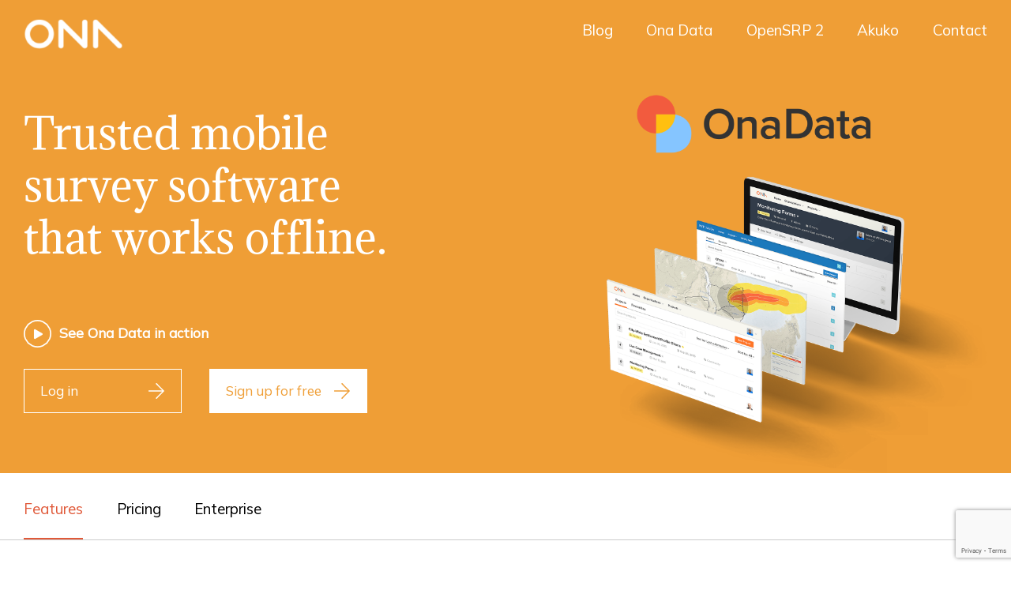

--- FILE ---
content_type: text/html; charset=UTF-8
request_url: https://ona.io/home/
body_size: 7875
content:

<!doctype html>
  <html class="no-js" lang="en-US">
	<head>
		<meta charset="utf-8">
		<meta http-equiv="X-UA-Compatible" content="IE=edge">
		<meta name="viewport" content="width=device-width, initial-scale=1">
		<link href="https://fonts.googleapis.com/css2?family=Adamina&display=swap" rel="stylesheet">
		<link href="https://fonts.googleapis.com/css2?family=Mulish&display=swap" rel="stylesheet">
		<link rel="stylesheet" href="https://pro.fontawesome.com/releases/v5.15.1/css/all.css" integrity="sha384-9ZfPnbegQSumzaE7mks2IYgHoayLtuto3AS6ieArECeaR8nCfliJVuLh/GaQ1gyM" crossorigin="anonymous">
		<title>Ona Data &#x2d; Features &#x2d; Where need is greatest, using data to transform lives.</title>

<!-- The SEO Framework by Sybre Waaijer -->
<meta name="robots" content="max-snippet:-1,max-image-preview:standard,max-video-preview:-1" />
<link rel="canonical" href="https://ona.io/home/" />
<meta property="og:type" content="website" />
<meta property="og:locale" content="en_US" />
<meta property="og:site_name" content="Ona" />
<meta property="og:title" content="Ona Data &#x2d; Features &#x2d; Where need is greatest, using data to transform lives." />
<meta property="og:url" content="https://ona.io/home/" />
<meta property="og:image" content="https://ona.io/home/wp-content//uploads/2021/01/favicon-32x32-1.png" />
<meta property="og:image:width" content="32" />
<meta property="og:image:height" content="32" />
<meta name="twitter:card" content="summary_large_image" />
<meta name="twitter:title" content="Ona Data &#x2d; Features &#x2d; Where need is greatest, using data to transform lives." />
<meta name="twitter:image" content="https://ona.io/home/wp-content//uploads/2021/01/favicon-32x32-1.png" />
<script type="application/ld+json">{"@context":"https://schema.org","@graph":[{"@type":"WebSite","@id":"https://ona.io/home/#/schema/WebSite","url":"https://ona.io/home/","name":"Ona","description":"Where need is greatest, using data to transform lives.","inLanguage":"en-US","potentialAction":{"@type":"SearchAction","target":{"@type":"EntryPoint","urlTemplate":"https://ona.io/home/search/{search_term_string}/"},"query-input":"required name=search_term_string"},"publisher":{"@id":"https://ona.io/home/#/schema/Organization"}},{"@type":"WebPage","@id":"https://ona.io/home/","url":"https://ona.io/home/","name":"Ona Data &#x2d; Features &#x2d; Where need is greatest, using data to transform lives.","inLanguage":"en-US","isPartOf":{"@id":"https://ona.io/home/#/schema/WebSite"},"breadcrumb":{"@type":"BreadcrumbList","@id":"https://ona.io/home/#/schema/BreadcrumbList","itemListElement":{"@type":"ListItem","position":1,"name":"Ona"}},"potentialAction":{"@type":"ReadAction","target":"https://ona.io/home/"},"about":{"@id":"https://ona.io/home/#/schema/Organization"}},{"@type":"Organization","@id":"https://ona.io/home/#/schema/Organization","name":"Ona","url":"https://ona.io/home/","logo":{"@type":"ImageObject","url":"https://ona.io/home/wp-content//uploads/2021/01/favicon-32x32-1.png","contentUrl":"https://ona.io/home/wp-content//uploads/2021/01/favicon-32x32-1.png","width":32,"height":32}}]}</script>
<!-- / The SEO Framework by Sybre Waaijer | 30.58ms meta | 22.90ms boot -->

<link rel='dns-prefetch' href='//cdnjs.cloudflare.com' />
<link rel='dns-prefetch' href='//unpkg.com' />
<link rel='dns-prefetch' href='//www.google.com' />
<link rel='dns-prefetch' href='//maxcdn.bootstrapcdn.com' />
<link rel='stylesheet' id='wp-block-library-css' href='https://ona.io/home/wp-includes/css/dist/block-library/style.min.css?ver=6.4.2' type='text/css' media='all' />
<style id='classic-theme-styles-inline-css' type='text/css'>
/*! This file is auto-generated */
.wp-block-button__link{color:#fff;background-color:#32373c;border-radius:9999px;box-shadow:none;text-decoration:none;padding:calc(.667em + 2px) calc(1.333em + 2px);font-size:1.125em}.wp-block-file__button{background:#32373c;color:#fff;text-decoration:none}
</style>
<style id='global-styles-inline-css' type='text/css'>
body{--wp--preset--color--black: #000000;--wp--preset--color--cyan-bluish-gray: #abb8c3;--wp--preset--color--white: #ffffff;--wp--preset--color--pale-pink: #f78da7;--wp--preset--color--vivid-red: #cf2e2e;--wp--preset--color--luminous-vivid-orange: #ff6900;--wp--preset--color--luminous-vivid-amber: #fcb900;--wp--preset--color--light-green-cyan: #7bdcb5;--wp--preset--color--vivid-green-cyan: #00d084;--wp--preset--color--pale-cyan-blue: #8ed1fc;--wp--preset--color--vivid-cyan-blue: #0693e3;--wp--preset--color--vivid-purple: #9b51e0;--wp--preset--gradient--vivid-cyan-blue-to-vivid-purple: linear-gradient(135deg,rgba(6,147,227,1) 0%,rgb(155,81,224) 100%);--wp--preset--gradient--light-green-cyan-to-vivid-green-cyan: linear-gradient(135deg,rgb(122,220,180) 0%,rgb(0,208,130) 100%);--wp--preset--gradient--luminous-vivid-amber-to-luminous-vivid-orange: linear-gradient(135deg,rgba(252,185,0,1) 0%,rgba(255,105,0,1) 100%);--wp--preset--gradient--luminous-vivid-orange-to-vivid-red: linear-gradient(135deg,rgba(255,105,0,1) 0%,rgb(207,46,46) 100%);--wp--preset--gradient--very-light-gray-to-cyan-bluish-gray: linear-gradient(135deg,rgb(238,238,238) 0%,rgb(169,184,195) 100%);--wp--preset--gradient--cool-to-warm-spectrum: linear-gradient(135deg,rgb(74,234,220) 0%,rgb(151,120,209) 20%,rgb(207,42,186) 40%,rgb(238,44,130) 60%,rgb(251,105,98) 80%,rgb(254,248,76) 100%);--wp--preset--gradient--blush-light-purple: linear-gradient(135deg,rgb(255,206,236) 0%,rgb(152,150,240) 100%);--wp--preset--gradient--blush-bordeaux: linear-gradient(135deg,rgb(254,205,165) 0%,rgb(254,45,45) 50%,rgb(107,0,62) 100%);--wp--preset--gradient--luminous-dusk: linear-gradient(135deg,rgb(255,203,112) 0%,rgb(199,81,192) 50%,rgb(65,88,208) 100%);--wp--preset--gradient--pale-ocean: linear-gradient(135deg,rgb(255,245,203) 0%,rgb(182,227,212) 50%,rgb(51,167,181) 100%);--wp--preset--gradient--electric-grass: linear-gradient(135deg,rgb(202,248,128) 0%,rgb(113,206,126) 100%);--wp--preset--gradient--midnight: linear-gradient(135deg,rgb(2,3,129) 0%,rgb(40,116,252) 100%);--wp--preset--font-size--small: 13px;--wp--preset--font-size--medium: 20px;--wp--preset--font-size--large: 36px;--wp--preset--font-size--x-large: 42px;--wp--preset--spacing--20: 0.44rem;--wp--preset--spacing--30: 0.67rem;--wp--preset--spacing--40: 1rem;--wp--preset--spacing--50: 1.5rem;--wp--preset--spacing--60: 2.25rem;--wp--preset--spacing--70: 3.38rem;--wp--preset--spacing--80: 5.06rem;--wp--preset--shadow--natural: 6px 6px 9px rgba(0, 0, 0, 0.2);--wp--preset--shadow--deep: 12px 12px 50px rgba(0, 0, 0, 0.4);--wp--preset--shadow--sharp: 6px 6px 0px rgba(0, 0, 0, 0.2);--wp--preset--shadow--outlined: 6px 6px 0px -3px rgba(255, 255, 255, 1), 6px 6px rgba(0, 0, 0, 1);--wp--preset--shadow--crisp: 6px 6px 0px rgba(0, 0, 0, 1);}:where(.is-layout-flex){gap: 0.5em;}:where(.is-layout-grid){gap: 0.5em;}body .is-layout-flow > .alignleft{float: left;margin-inline-start: 0;margin-inline-end: 2em;}body .is-layout-flow > .alignright{float: right;margin-inline-start: 2em;margin-inline-end: 0;}body .is-layout-flow > .aligncenter{margin-left: auto !important;margin-right: auto !important;}body .is-layout-constrained > .alignleft{float: left;margin-inline-start: 0;margin-inline-end: 2em;}body .is-layout-constrained > .alignright{float: right;margin-inline-start: 2em;margin-inline-end: 0;}body .is-layout-constrained > .aligncenter{margin-left: auto !important;margin-right: auto !important;}body .is-layout-constrained > :where(:not(.alignleft):not(.alignright):not(.alignfull)){max-width: var(--wp--style--global--content-size);margin-left: auto !important;margin-right: auto !important;}body .is-layout-constrained > .alignwide{max-width: var(--wp--style--global--wide-size);}body .is-layout-flex{display: flex;}body .is-layout-flex{flex-wrap: wrap;align-items: center;}body .is-layout-flex > *{margin: 0;}body .is-layout-grid{display: grid;}body .is-layout-grid > *{margin: 0;}:where(.wp-block-columns.is-layout-flex){gap: 2em;}:where(.wp-block-columns.is-layout-grid){gap: 2em;}:where(.wp-block-post-template.is-layout-flex){gap: 1.25em;}:where(.wp-block-post-template.is-layout-grid){gap: 1.25em;}.has-black-color{color: var(--wp--preset--color--black) !important;}.has-cyan-bluish-gray-color{color: var(--wp--preset--color--cyan-bluish-gray) !important;}.has-white-color{color: var(--wp--preset--color--white) !important;}.has-pale-pink-color{color: var(--wp--preset--color--pale-pink) !important;}.has-vivid-red-color{color: var(--wp--preset--color--vivid-red) !important;}.has-luminous-vivid-orange-color{color: var(--wp--preset--color--luminous-vivid-orange) !important;}.has-luminous-vivid-amber-color{color: var(--wp--preset--color--luminous-vivid-amber) !important;}.has-light-green-cyan-color{color: var(--wp--preset--color--light-green-cyan) !important;}.has-vivid-green-cyan-color{color: var(--wp--preset--color--vivid-green-cyan) !important;}.has-pale-cyan-blue-color{color: var(--wp--preset--color--pale-cyan-blue) !important;}.has-vivid-cyan-blue-color{color: var(--wp--preset--color--vivid-cyan-blue) !important;}.has-vivid-purple-color{color: var(--wp--preset--color--vivid-purple) !important;}.has-black-background-color{background-color: var(--wp--preset--color--black) !important;}.has-cyan-bluish-gray-background-color{background-color: var(--wp--preset--color--cyan-bluish-gray) !important;}.has-white-background-color{background-color: var(--wp--preset--color--white) !important;}.has-pale-pink-background-color{background-color: var(--wp--preset--color--pale-pink) !important;}.has-vivid-red-background-color{background-color: var(--wp--preset--color--vivid-red) !important;}.has-luminous-vivid-orange-background-color{background-color: var(--wp--preset--color--luminous-vivid-orange) !important;}.has-luminous-vivid-amber-background-color{background-color: var(--wp--preset--color--luminous-vivid-amber) !important;}.has-light-green-cyan-background-color{background-color: var(--wp--preset--color--light-green-cyan) !important;}.has-vivid-green-cyan-background-color{background-color: var(--wp--preset--color--vivid-green-cyan) !important;}.has-pale-cyan-blue-background-color{background-color: var(--wp--preset--color--pale-cyan-blue) !important;}.has-vivid-cyan-blue-background-color{background-color: var(--wp--preset--color--vivid-cyan-blue) !important;}.has-vivid-purple-background-color{background-color: var(--wp--preset--color--vivid-purple) !important;}.has-black-border-color{border-color: var(--wp--preset--color--black) !important;}.has-cyan-bluish-gray-border-color{border-color: var(--wp--preset--color--cyan-bluish-gray) !important;}.has-white-border-color{border-color: var(--wp--preset--color--white) !important;}.has-pale-pink-border-color{border-color: var(--wp--preset--color--pale-pink) !important;}.has-vivid-red-border-color{border-color: var(--wp--preset--color--vivid-red) !important;}.has-luminous-vivid-orange-border-color{border-color: var(--wp--preset--color--luminous-vivid-orange) !important;}.has-luminous-vivid-amber-border-color{border-color: var(--wp--preset--color--luminous-vivid-amber) !important;}.has-light-green-cyan-border-color{border-color: var(--wp--preset--color--light-green-cyan) !important;}.has-vivid-green-cyan-border-color{border-color: var(--wp--preset--color--vivid-green-cyan) !important;}.has-pale-cyan-blue-border-color{border-color: var(--wp--preset--color--pale-cyan-blue) !important;}.has-vivid-cyan-blue-border-color{border-color: var(--wp--preset--color--vivid-cyan-blue) !important;}.has-vivid-purple-border-color{border-color: var(--wp--preset--color--vivid-purple) !important;}.has-vivid-cyan-blue-to-vivid-purple-gradient-background{background: var(--wp--preset--gradient--vivid-cyan-blue-to-vivid-purple) !important;}.has-light-green-cyan-to-vivid-green-cyan-gradient-background{background: var(--wp--preset--gradient--light-green-cyan-to-vivid-green-cyan) !important;}.has-luminous-vivid-amber-to-luminous-vivid-orange-gradient-background{background: var(--wp--preset--gradient--luminous-vivid-amber-to-luminous-vivid-orange) !important;}.has-luminous-vivid-orange-to-vivid-red-gradient-background{background: var(--wp--preset--gradient--luminous-vivid-orange-to-vivid-red) !important;}.has-very-light-gray-to-cyan-bluish-gray-gradient-background{background: var(--wp--preset--gradient--very-light-gray-to-cyan-bluish-gray) !important;}.has-cool-to-warm-spectrum-gradient-background{background: var(--wp--preset--gradient--cool-to-warm-spectrum) !important;}.has-blush-light-purple-gradient-background{background: var(--wp--preset--gradient--blush-light-purple) !important;}.has-blush-bordeaux-gradient-background{background: var(--wp--preset--gradient--blush-bordeaux) !important;}.has-luminous-dusk-gradient-background{background: var(--wp--preset--gradient--luminous-dusk) !important;}.has-pale-ocean-gradient-background{background: var(--wp--preset--gradient--pale-ocean) !important;}.has-electric-grass-gradient-background{background: var(--wp--preset--gradient--electric-grass) !important;}.has-midnight-gradient-background{background: var(--wp--preset--gradient--midnight) !important;}.has-small-font-size{font-size: var(--wp--preset--font-size--small) !important;}.has-medium-font-size{font-size: var(--wp--preset--font-size--medium) !important;}.has-large-font-size{font-size: var(--wp--preset--font-size--large) !important;}.has-x-large-font-size{font-size: var(--wp--preset--font-size--x-large) !important;}
.wp-block-navigation a:where(:not(.wp-element-button)){color: inherit;}
:where(.wp-block-post-template.is-layout-flex){gap: 1.25em;}:where(.wp-block-post-template.is-layout-grid){gap: 1.25em;}
:where(.wp-block-columns.is-layout-flex){gap: 2em;}:where(.wp-block-columns.is-layout-grid){gap: 2em;}
.wp-block-pullquote{font-size: 1.5em;line-height: 1.6;}
</style>
<link rel='stylesheet' id='fontawesome-css' href='https://maxcdn.bootstrapcdn.com/font-awesome/4.7.0/css/font-awesome.min.css?ver=1.27' type='text/css' media='all' />
<link rel='stylesheet' id='flickity-css-css' href='https://unpkg.com/flickity@2/dist/flickity.min.css?ver=6.4.2' type='text/css' media='all' />
<link rel='stylesheet' id='flickity-css-fade-css' href='https://unpkg.com/flickity-fade@1/flickity-fade.css?ver=6.4.2' type='text/css' media='all' />
<link rel='stylesheet' id='app-css' href='https://ona.io/home/wp-content//themes/ona/assets/css/app.css?ver=1.27' type='text/css' media='all' />
<script type="text/javascript" src="https://ona.io/home/wp-content//plugins/jquery-manager/assets/js/jquery-3.5.1.min.js" id="jquery-core-js"></script>
<script type="text/javascript" src="https://ona.io/home/wp-content//plugins/jquery-manager/assets/js/jquery-migrate-3.3.0.min.js" id="jquery-migrate-js"></script>
<script type="text/javascript" src="https://cdnjs.cloudflare.com/ajax/libs/what-input/5.1.2/what-input.min.js?ver=6.4.2" id="what-input-js"></script>
<script type="text/javascript" src="https://cdnjs.cloudflare.com/ajax/libs/foundation/6.5.3/js/foundation.min.js?ver=6.4.2" id="foundation-js"></script>
<script type="text/javascript" src="https://ona.io/home/wp-content//themes/ona/assets/js/modernizr-custom.min.js?ver=6.4.2" id="modernizr-custom-js"></script>
<script type="text/javascript" src="https://unpkg.com/flickity@2/dist/flickity.pkgd.min.js?ver=6.4.2" id="flickity-js-js"></script>
<script type="text/javascript" src="https://unpkg.com/flickity-fade@1/flickity-fade.js?ver=6.4.2" id="flickity-js-fade-js"></script>
<link rel="https://api.w.org/" href="https://ona.io/home/wp-json/" /><link rel="alternate" type="application/json" href="https://ona.io/home/wp-json/wp/v2/pages/290" /><link rel="EditURI" type="application/rsd+xml" title="RSD" href="https://ona.io/home/xmlrpc.php?rsd" />
<link rel="alternate" type="application/json+oembed" href="https://ona.io/home/wp-json/oembed/1.0/embed?url=https%3A%2F%2Fona.io%2Fhome%2F" />
<link rel="alternate" type="text/xml+oembed" href="https://ona.io/home/wp-json/oembed/1.0/embed?url=https%3A%2F%2Fona.io%2Fhome%2F&#038;format=xml" />
<link rel="icon" href="https://ona.io/home/wp-content//uploads/2021/01/favicon-32x32-1.png" sizes="32x32" />
<link rel="icon" href="https://ona.io/home/wp-content//uploads/2021/01/favicon-32x32-1.png" sizes="192x192" />
<link rel="apple-touch-icon" href="https://ona.io/home/wp-content//uploads/2021/01/favicon-32x32-1.png" />
<meta name="msapplication-TileImage" content="https://ona.io/home/wp-content//uploads/2021/01/favicon-32x32-1.png" />
	</head>
	<body class="home page-template page-template-templates page-template-page-single-product page-template-templatespage-single-product-php page page-id-290 page-child parent-pageid-280 post-type-page page-features">

    

<header class="transparent scroll-change">
  <div class="grid-container">
    <div class="grid-x grid-margin-x menu-flex-container">
      <div class="cell shrink header-img">
        <a href="https://ona.io/home/" class="normal"><img src="https://ona.io/home/wp-content//themes/ona/assets/img/red-logo.png"></a>
        <a href="https://ona.io/home/" class="transparent"><img src="https://ona.io/home/wp-content//themes/ona/assets/img/white-logo.png"><div class="motto">Making Change Visible</div></a>
      </div>
      <div class="cell auto header-menu align-middle text-right show-for-large">
                  <span class="page-nav">
            <a href="https://ona.io/home/blog/">Blog</a>
            			                      </span>
                  <span class="page-nav current">
            <a href="https://ona.io/home/ona-data/">Ona Data</a>
            			                      </span>
                  <span class="page-nav">
            <a href="https://ona.io/home/opensrp-2/">OpenSRP 2</a>
            			                      </span>
                  <span class="page-nav">
            <a href="https://ona.io/home/akuko/">Akuko</a>
            			                      </span>
                  <span class="page-nav">
            <a href="https://ona.io/home/contact/">Contact</a>
            			                      </span>
              </div>
      <div class="cell auto flex-container align-right main-navigation__mobile-trigger-cell hide-for-large">
          <button class="main-navigation__mobile-trigger js-mobile-trigger">
              <span></span>
              <span></span>
              <span></span>
          </button>
      </div>
    </div>
  </div>
</header>


<main>


	<section id="product-header" class="panel panel-yellow">
		
<div class="grid-container breadcrumb">
	<div class="grid-x grid-margin-x">
		<div class="cell">
						</div>
	</div>
</div>		<div class="grid-container">
			<div class="grid-x grid-margin-x">
				<div class="cell medium-7 large-6 xlarge-5">
					<h1>Trusted mobile survey software that works offline.</h1>
					<p> </p>
											<div class="buttons-container">
															<div class="button--play bold">
									<div class="in_action_video" data-open="in-action-video-280">See Ona Data in action</div>
								</div>
																														<a class="button button--transparent button--transparent-yellow" href="https://ona.io/login" target="_blank">Log in</a>
																							<a class="button button--yellow-white" href="https://ona.io/join" target="_blank">Sign up for free</a>
													</div>
									</div>
				<div class="cell show-for-medium medium-5 large-6 xlarge-5 xlarge-offset-2 product-header-image-container align-self-bottom">
					<img src="https://ona.io/home/wp-content//uploads/2022/04/products_onadata-hero3-1.png" alt="" />
				</div>
			</div>
		</div>
	</section>
	<section id="product-subheader-nav" class="panel panel-no-padding panel-border-bottom">
		<div class="grid-container">
			<div class="grid-x grid-margin-x">
				<div class="cell subpage-nav-container">
											<span class="subpage-nav current"><a href="https://ona.io/home/">Features</a></span>
											<span class="subpage-nav"><a href="https://ona.io/home/products/ona-data/pricing/">Pricing</a></span>
											<span class="subpage-nav"><a href="https://ona.io/home/products/ona-data/enterprise/">Enterprise</a></span>
									</div>
			</div>
		</div>
	</section>
			<div class="reveal video-embed-play" id="in-action-video-280" data-reveal data-reset-on-close="true">
			<div class="text-right">
				<button class="close-button" data-close aria-label="Close Video" type="button">
					<img src="https://ona.io/home/wp-content//themes/ona/assets/img/close-reveal.png">
				</button>
			</div>
			<iframe width="560" height="315" src="https://www.youtube.com/embed/yGq4iWb5syU" frameborder="0" allow="accelerometer; autoplay; clipboard-write; encrypted-media; gyroscope; picture-in-picture" allowfullscreen></iframe>		</div>
	
   

    
    
                        
    <section  class="layout-1-text-2-image layout-textual panel panel-white   panel-both">
        <div class="grid-container">
            <div class="grid-x grid-margin-x align-middle">
                <div class="cell medium-4 left-section text-content">
                    <p><img decoding="async" class="alignleft size-medium wp-image-2033" src="/home/wp-content//uploads/2022/04/onadata-logo-300x73.png" alt="" width="300" height="73" srcset="https://ona.io/home/wp-content//uploads/2022/04/onadata-logo-300x73.png 300w, https://ona.io/home/wp-content//uploads/2022/04/onadata-logo-768x188.png 768w, https://ona.io/home/wp-content//uploads/2022/04/onadata-logo.png 817w" sizes="(max-width: 300px) 100vw, 300px" /></p>
<p>Ona Data is our flagship mobile data collection platform, used by thousands of organizations globally for data collection and real-time monitoring.</p>
                </div>
                <div class="cell medium-8 large-7 large-offset-1 right-section image-content" >                    
                                            <img src="https://ona.io/home/wp-content//uploads/2021/02/intro-mapsubmit.png" />
                                    </div>
            </div>
        </div>
        
    </section>

       

    
    
                        
    <section  class="layout-1-text-1-image layout-textual panel panel-light-gray  panel-border-bottom panel-both">
        <div class="grid-container">
            <div class="grid-x grid-margin-x align-middle">
                <div class="cell medium-6 left-section text-content">
                    <h2>Powerful forms — offline capable and on any device</h2>
<p>Author forms that capture GPS, error validation, logic, repeats, signatures, photos and much more. Then use your forms on smartphones and desktops — with or without a data connection. Data is automatically uploaded when a connection is detected or you can upload it to your computer. Form authoring is done using the popular XLSForm standard or an online form builder.</p>
                </div>
                                    <div class="cell medium-6 large-5 large-offset-1 right-section image-content">
                                                    <img src="https://ona.io/home/wp-content//uploads/2021/02/Artboard-1.png" />
                                            </div>
                            </div>
        </div>
    </section>

       

    
    
                        
    <section  class="layout-1-image-1-text layout-textual panel panel-white   panel-both">
        <div class="grid-container">
            <div class="grid-x grid-margin-x align-middle">
                <div class="cell medium-6 large-5 left-section image-content" >
                                            <img src="https://ona.io/home/wp-content//uploads/2021/02/Artboard-1-copy-3-1.png" />
                                    </div>
                <div class="cell medium-6 large-offset-1 right-section text-content">
                    <h2>World class support</h2>
<p>You’ll never have to worry about being able to reach us. Our dedicated, multilingual support team spans 14 time zones, so you can go about your work with confidence, knowing we’ve got your back. We also offer premium support options for those that need guaranteed 1-day or weekend support. The <a href="https://help.ona.io/">Ona Data Help Center</a> is available for common issues.</p>
                </div>
            </div>
        </div>
    </section>

       

    
    
                                          
    <section  class="layout-title-columns format-4 panel panel-light-gray  panel-border-bottom panel-both">
                    <div class="grid-container">
                <div class="grid-x grid-margin-x">
                    <div class="cell medium-10 large-9 title">
                        <h2>Redefine your workflow</h2>
                         
                    </div>
                </div>
            </div>
                <div class="grid-container">
            <div class="grid-x grid-margin-x">
                                                                                                                                    <div class="cell medium-4 bottom-section column border column-border-none column-border-  ">
    <h4><img fetchpriority="high" decoding="async" class="alignnone wp-image-1147 size-large" src="http://ona.io/home/wp-content//uploads/2021/02/Artboard-1-copy-2-1-1024x758.png" alt="" width="1024" height="758" srcset="https://ona.io/home/wp-content//uploads/2021/02/Artboard-1-copy-2-1-1024x758.png 1024w, https://ona.io/home/wp-content//uploads/2021/02/Artboard-1-copy-2-1-300x222.png 300w, https://ona.io/home/wp-content//uploads/2021/02/Artboard-1-copy-2-1-768x568.png 768w, https://ona.io/home/wp-content//uploads/2021/02/Artboard-1-copy-2-1.png 1384w" sizes="(max-width: 1024px) 100vw, 1024px" /></h4>
<h4>Work together effortlessly</h4>
<p>Ona lets you choose who you want to share data with. You can even create filters of your real-time data to ensure sensitive data, such as personal identifiers, remain hidden. With Ona, the entire team can be on the same page with the most recent data without compromising data security and privacy.</p>
</div>
                                                                                                                    <div class="cell medium-4 bottom-section column border column-border-none column-border-  ">
    <h4><img decoding="async" class="alignnone size-large wp-image-1145" src="/home/wp-content//uploads/2021/02/Artboard-1-copy-1024x758.png" alt="" width="1024" height="758" srcset="https://ona.io/home/wp-content//uploads/2021/02/Artboard-1-copy-1024x758.png 1024w, https://ona.io/home/wp-content//uploads/2021/02/Artboard-1-copy-300x222.png 300w, https://ona.io/home/wp-content//uploads/2021/02/Artboard-1-copy-768x569.png 768w, https://ona.io/home/wp-content//uploads/2021/02/Artboard-1-copy.png 1383w" sizes="(max-width: 1024px) 100vw, 1024px" /></h4>
<h4>Get insights in real time</h4>
<p>Ona’s powerful data visualization and analysis tools are simple enough for anyone to use. Maps let you browse all submissions or filter points based on fields and answers. Summary charts give you one-click access to graphs from your data. XLS Reports let you create an Excel dashboard that includes calculations and everything the spreadsheet software can do.</p>
</div>
                                                                                                                    <div class="cell medium-4 bottom-section column border column-border-none column-border-  ">
    <h4><img loading="lazy" decoding="async" class="alignnone size-large wp-image-1144" src="/home/wp-content//uploads/2021/02/Artboard-1-copy-4-1024x758.png" alt="" width="1024" height="758" srcset="https://ona.io/home/wp-content//uploads/2021/02/Artboard-1-copy-4-1024x758.png 1024w, https://ona.io/home/wp-content//uploads/2021/02/Artboard-1-copy-4-300x222.png 300w, https://ona.io/home/wp-content//uploads/2021/02/Artboard-1-copy-4-768x568.png 768w, https://ona.io/home/wp-content//uploads/2021/02/Artboard-1-copy-4.png 1384w" sizes="(max-width: 1024px) 100vw, 1024px" /></h4>
<h4>Data without the headache</h4>
<p>With Ona organizations, information across projects and across your enterprise is accessible at your fingertips. You can either create one organization or one organization for each programme to have central access to data. Organizations also make it easy to manage permissions centrally for your organizations&#8217; mission critical data.</p>
</div>
                                                </div>
        </div>
        
    </section>

       

    
    
                                          
    <section  class="layout-title-columns format-6 panel panel-white  panel-border-bottom panel-both">
                    <div class="grid-container">
                <div class="grid-x grid-margin-x">
                    <div class="cell medium-10 large-9 title">
                        <h2>Works for multinationals, individuals and <br/>everything in between</h2>
                         
                    </div>
                </div>
            </div>
                <div class="grid-container">
            <div class="grid-x grid-margin-x">
                                                                                                                                    <div class="cell medium-6 bottom-section column border column-border-none column-border-  ">
    <p><img loading="lazy" decoding="async" class="alignnone wp-image-1149 size-large" src="http://ona.io/home/wp-content//uploads/2021/02/Artboard-1-copy-6-1-1024x650.png" alt="" width="1024" height="650" srcset="https://ona.io/home/wp-content//uploads/2021/02/Artboard-1-copy-6-1-1024x650.png 1024w, https://ona.io/home/wp-content//uploads/2021/02/Artboard-1-copy-6-1-300x191.png 300w, https://ona.io/home/wp-content//uploads/2021/02/Artboard-1-copy-6-1-768x488.png 768w, https://ona.io/home/wp-content//uploads/2021/02/Artboard-1-copy-6-1-1536x976.png 1536w, https://ona.io/home/wp-content//uploads/2021/02/Artboard-1-copy-6-1.png 1612w" sizes="(max-width: 1024px) 100vw, 1024px" /></p>
</div>
                                                                                                                    <div class="cell medium-6 bottom-section column border column-border-none column-border-  ">
    <h4>For Individuals</h4>
<p>Personal accounts work well for small teams and projects. Individuals with a personal account can be part of multiple organizations.</p>
<h4>For Organizations</h4>
<p>Organizational accounts allow multiple individuals the ability to manage a shared account. Individuals with a personal account can be part of multiple organizations.</p>
</div>
                                                </div>
        </div>
        
    </section>

       

    
          
                                    
    <section  class="layout-cta panel panel-yellow   panel-both">
        <div class="grid-container">
            <div class="grid-x grid-margin-x align-center">
                <div class="cell title-buttons text-center">
                    <h3>Do amazing things with data</h3>
                                            <div class="buttons">
                            <div class="buttons-container">
                                                                <a href="https://ona.io/join" class="button button--white">Create your free account</a>                            </div>
                        </div>
                                    </div>
            </div>
            <div class="grid-x grid-margin-x">
                                                    <div class="cell subtitle medium-offset-1 medium-10 large-offset-2 large-8">
                        <p>Paid plans include additional features, integrations, and support.   <a class="button-link learn-more" href="https://ona.io/home/products/ona-data/pricing/" >Learn More</a></p>
                    </div>
                            </div>            
        </div>

    </section>

        


</main>

	<!-- mobile menu -->
	<div class="mobile-menu">
    <div class="grid-x">
        <div class="cell text-right">
            <div class="js-mobile-menu-close mobile-menu__close">
                <i class="fal fa-times" aria-hidden="true"></i>
            </div> 
        </div>
        <div class="cell header-menu-small">
                            <a href="https://ona.io/home/blog/"><span>Blog</span></a> 
                                                            <a href="https://ona.io/home/ona-data/"><span>Ona Data</span></a> 
                                                            <a href="https://ona.io/home/opensrp-2/"><span>OpenSRP 2</span></a> 
                                                            <a href="https://ona.io/home/akuko/"><span>Akuko</span></a> 
                                                            <a href="https://ona.io/home/contact/"><span>Contact</span></a> 
                                                    </div>
    </div>
</div>
	

  <section id="footer-cta" class="panel panel-light-orange">
    <div class="grid-container">
      <div class="grid-x grid-margin-x">
        <div class="cell medium-auto">
          <h3>Partner with Ona</h3>
          <p>Let’s talk about how we can partner to support your mission.</p>
          <p><a class="button-link learn-more" href="https://ona.io/home/contact" >Contact Us</a></p>        </div>
        <div class="cell medium-shrink show-for-medium"></div>
        <div class="cell medium-auto">
          <h3>Products</h3>
          <p>Learn more about our software platforms.</p>
          <p><a class="button-link learn-more" href="https://ona.io/home/products" >View Products</a></p>        </div>
      </div>
    </div>
  </section>

<footer>
  <div class="grid-container">
    <div class="grid-x grid-margin-x footer-container">
      <div class="cell large-6">
        <div class="text-footer-title">Where need is greatest, using data to transform lives.</div>
        <div class="subscribe-panel">
                  </div>
      </div>
      <div class="cell large-6 footer-left-container">
        <div class="grid-x grid-margin-x">
          <div class="cell medium-4">

          </div>
          <div class="cell medium-4">

          </div>
        </div>
      </div>
    </div>
  </div>
  <hr class="hr-line">
  <div class="grid-container footer-bottom">
    <div class="grid-x grid-margin-x">
      <div class="cell medium-8 large-9">
        <div class="text-small">
          Copyright © 2025 Ona Systems. All rights reserved.
        </div>
        <div class="text-small">
          <a href="https://ona.io/home/legal">Legal</a>
        </div>
      </div>
      <div class="cell medium-4 large-3 medium-text-right">

      </div>
    </div>
  </div>
</footer>
  
<!-- Start intercom script -->
<script>
  window.intercomSettings = { app_id: 'xzsimrke' };
  (function(){var w=window;var ic=w.Intercom;if(typeof ic==="function") {ic('reattach_activator');ic('update',intercomSettings);}else{var d=document;var i=function(){i.c(arguments)};i.q=[];i.c=function(args) {i.q.push(args)};w.Intercom=i;function l(){var s=d.createElement('script');s.type='text/javascript';s.async=true;s.src='https://widget.intercom.io/widget/xzsimrke';var x=d.getElementsByTagName('script') [0];x.parentNode.insertBefore(s,x);}if(w.attachEvent) {w.attachEvent('onload',l);}else{w.addEventListener('load',l,false);}}})()
</script>
<!-- Stop intercom script -->
		<script type="text/javascript" src="https://ona.io/home/wp-content//themes/ona/assets/js/global.min.js?ver=1.27" id="global-js"></script>
<script type="text/javascript" src="https://ona.io/home/wp-content//themes/ona/assets/js/pages.min.js?ver=1.27" id="pages-js"></script>
<script type="text/javascript" id="gforms_recaptcha_recaptcha-js-extra">
/* <![CDATA[ */
var gforms_recaptcha_recaptcha_strings = {"site_key":"6Le3XnQpAAAAAE1UGnvjdOMQCNDjxZUaMFoSTyLc","ajaxurl":"https:\/\/ona.io\/home\/wp-admin\/admin-ajax.php","nonce":"ece22d6be4"};
/* ]]> */
</script>
<script type="text/javascript" src="https://www.google.com/recaptcha/api.js?render=6Le3XnQpAAAAAE1UGnvjdOMQCNDjxZUaMFoSTyLc&amp;ver=1.6.0" id="gforms_recaptcha_recaptcha-js"></script>
	</body>
</html>


--- FILE ---
content_type: text/html; charset=utf-8
request_url: https://www.google.com/recaptcha/api2/anchor?ar=1&k=6Le3XnQpAAAAAE1UGnvjdOMQCNDjxZUaMFoSTyLc&co=aHR0cHM6Ly9vbmEuaW86NDQz&hl=en&v=TkacYOdEJbdB_JjX802TMer9&size=invisible&anchor-ms=20000&execute-ms=15000&cb=ha9rf2n2tcks
body_size: 45107
content:
<!DOCTYPE HTML><html dir="ltr" lang="en"><head><meta http-equiv="Content-Type" content="text/html; charset=UTF-8">
<meta http-equiv="X-UA-Compatible" content="IE=edge">
<title>reCAPTCHA</title>
<style type="text/css">
/* cyrillic-ext */
@font-face {
  font-family: 'Roboto';
  font-style: normal;
  font-weight: 400;
  src: url(//fonts.gstatic.com/s/roboto/v18/KFOmCnqEu92Fr1Mu72xKKTU1Kvnz.woff2) format('woff2');
  unicode-range: U+0460-052F, U+1C80-1C8A, U+20B4, U+2DE0-2DFF, U+A640-A69F, U+FE2E-FE2F;
}
/* cyrillic */
@font-face {
  font-family: 'Roboto';
  font-style: normal;
  font-weight: 400;
  src: url(//fonts.gstatic.com/s/roboto/v18/KFOmCnqEu92Fr1Mu5mxKKTU1Kvnz.woff2) format('woff2');
  unicode-range: U+0301, U+0400-045F, U+0490-0491, U+04B0-04B1, U+2116;
}
/* greek-ext */
@font-face {
  font-family: 'Roboto';
  font-style: normal;
  font-weight: 400;
  src: url(//fonts.gstatic.com/s/roboto/v18/KFOmCnqEu92Fr1Mu7mxKKTU1Kvnz.woff2) format('woff2');
  unicode-range: U+1F00-1FFF;
}
/* greek */
@font-face {
  font-family: 'Roboto';
  font-style: normal;
  font-weight: 400;
  src: url(//fonts.gstatic.com/s/roboto/v18/KFOmCnqEu92Fr1Mu4WxKKTU1Kvnz.woff2) format('woff2');
  unicode-range: U+0370-0377, U+037A-037F, U+0384-038A, U+038C, U+038E-03A1, U+03A3-03FF;
}
/* vietnamese */
@font-face {
  font-family: 'Roboto';
  font-style: normal;
  font-weight: 400;
  src: url(//fonts.gstatic.com/s/roboto/v18/KFOmCnqEu92Fr1Mu7WxKKTU1Kvnz.woff2) format('woff2');
  unicode-range: U+0102-0103, U+0110-0111, U+0128-0129, U+0168-0169, U+01A0-01A1, U+01AF-01B0, U+0300-0301, U+0303-0304, U+0308-0309, U+0323, U+0329, U+1EA0-1EF9, U+20AB;
}
/* latin-ext */
@font-face {
  font-family: 'Roboto';
  font-style: normal;
  font-weight: 400;
  src: url(//fonts.gstatic.com/s/roboto/v18/KFOmCnqEu92Fr1Mu7GxKKTU1Kvnz.woff2) format('woff2');
  unicode-range: U+0100-02BA, U+02BD-02C5, U+02C7-02CC, U+02CE-02D7, U+02DD-02FF, U+0304, U+0308, U+0329, U+1D00-1DBF, U+1E00-1E9F, U+1EF2-1EFF, U+2020, U+20A0-20AB, U+20AD-20C0, U+2113, U+2C60-2C7F, U+A720-A7FF;
}
/* latin */
@font-face {
  font-family: 'Roboto';
  font-style: normal;
  font-weight: 400;
  src: url(//fonts.gstatic.com/s/roboto/v18/KFOmCnqEu92Fr1Mu4mxKKTU1Kg.woff2) format('woff2');
  unicode-range: U+0000-00FF, U+0131, U+0152-0153, U+02BB-02BC, U+02C6, U+02DA, U+02DC, U+0304, U+0308, U+0329, U+2000-206F, U+20AC, U+2122, U+2191, U+2193, U+2212, U+2215, U+FEFF, U+FFFD;
}
/* cyrillic-ext */
@font-face {
  font-family: 'Roboto';
  font-style: normal;
  font-weight: 500;
  src: url(//fonts.gstatic.com/s/roboto/v18/KFOlCnqEu92Fr1MmEU9fCRc4AMP6lbBP.woff2) format('woff2');
  unicode-range: U+0460-052F, U+1C80-1C8A, U+20B4, U+2DE0-2DFF, U+A640-A69F, U+FE2E-FE2F;
}
/* cyrillic */
@font-face {
  font-family: 'Roboto';
  font-style: normal;
  font-weight: 500;
  src: url(//fonts.gstatic.com/s/roboto/v18/KFOlCnqEu92Fr1MmEU9fABc4AMP6lbBP.woff2) format('woff2');
  unicode-range: U+0301, U+0400-045F, U+0490-0491, U+04B0-04B1, U+2116;
}
/* greek-ext */
@font-face {
  font-family: 'Roboto';
  font-style: normal;
  font-weight: 500;
  src: url(//fonts.gstatic.com/s/roboto/v18/KFOlCnqEu92Fr1MmEU9fCBc4AMP6lbBP.woff2) format('woff2');
  unicode-range: U+1F00-1FFF;
}
/* greek */
@font-face {
  font-family: 'Roboto';
  font-style: normal;
  font-weight: 500;
  src: url(//fonts.gstatic.com/s/roboto/v18/KFOlCnqEu92Fr1MmEU9fBxc4AMP6lbBP.woff2) format('woff2');
  unicode-range: U+0370-0377, U+037A-037F, U+0384-038A, U+038C, U+038E-03A1, U+03A3-03FF;
}
/* vietnamese */
@font-face {
  font-family: 'Roboto';
  font-style: normal;
  font-weight: 500;
  src: url(//fonts.gstatic.com/s/roboto/v18/KFOlCnqEu92Fr1MmEU9fCxc4AMP6lbBP.woff2) format('woff2');
  unicode-range: U+0102-0103, U+0110-0111, U+0128-0129, U+0168-0169, U+01A0-01A1, U+01AF-01B0, U+0300-0301, U+0303-0304, U+0308-0309, U+0323, U+0329, U+1EA0-1EF9, U+20AB;
}
/* latin-ext */
@font-face {
  font-family: 'Roboto';
  font-style: normal;
  font-weight: 500;
  src: url(//fonts.gstatic.com/s/roboto/v18/KFOlCnqEu92Fr1MmEU9fChc4AMP6lbBP.woff2) format('woff2');
  unicode-range: U+0100-02BA, U+02BD-02C5, U+02C7-02CC, U+02CE-02D7, U+02DD-02FF, U+0304, U+0308, U+0329, U+1D00-1DBF, U+1E00-1E9F, U+1EF2-1EFF, U+2020, U+20A0-20AB, U+20AD-20C0, U+2113, U+2C60-2C7F, U+A720-A7FF;
}
/* latin */
@font-face {
  font-family: 'Roboto';
  font-style: normal;
  font-weight: 500;
  src: url(//fonts.gstatic.com/s/roboto/v18/KFOlCnqEu92Fr1MmEU9fBBc4AMP6lQ.woff2) format('woff2');
  unicode-range: U+0000-00FF, U+0131, U+0152-0153, U+02BB-02BC, U+02C6, U+02DA, U+02DC, U+0304, U+0308, U+0329, U+2000-206F, U+20AC, U+2122, U+2191, U+2193, U+2212, U+2215, U+FEFF, U+FFFD;
}
/* cyrillic-ext */
@font-face {
  font-family: 'Roboto';
  font-style: normal;
  font-weight: 900;
  src: url(//fonts.gstatic.com/s/roboto/v18/KFOlCnqEu92Fr1MmYUtfCRc4AMP6lbBP.woff2) format('woff2');
  unicode-range: U+0460-052F, U+1C80-1C8A, U+20B4, U+2DE0-2DFF, U+A640-A69F, U+FE2E-FE2F;
}
/* cyrillic */
@font-face {
  font-family: 'Roboto';
  font-style: normal;
  font-weight: 900;
  src: url(//fonts.gstatic.com/s/roboto/v18/KFOlCnqEu92Fr1MmYUtfABc4AMP6lbBP.woff2) format('woff2');
  unicode-range: U+0301, U+0400-045F, U+0490-0491, U+04B0-04B1, U+2116;
}
/* greek-ext */
@font-face {
  font-family: 'Roboto';
  font-style: normal;
  font-weight: 900;
  src: url(//fonts.gstatic.com/s/roboto/v18/KFOlCnqEu92Fr1MmYUtfCBc4AMP6lbBP.woff2) format('woff2');
  unicode-range: U+1F00-1FFF;
}
/* greek */
@font-face {
  font-family: 'Roboto';
  font-style: normal;
  font-weight: 900;
  src: url(//fonts.gstatic.com/s/roboto/v18/KFOlCnqEu92Fr1MmYUtfBxc4AMP6lbBP.woff2) format('woff2');
  unicode-range: U+0370-0377, U+037A-037F, U+0384-038A, U+038C, U+038E-03A1, U+03A3-03FF;
}
/* vietnamese */
@font-face {
  font-family: 'Roboto';
  font-style: normal;
  font-weight: 900;
  src: url(//fonts.gstatic.com/s/roboto/v18/KFOlCnqEu92Fr1MmYUtfCxc4AMP6lbBP.woff2) format('woff2');
  unicode-range: U+0102-0103, U+0110-0111, U+0128-0129, U+0168-0169, U+01A0-01A1, U+01AF-01B0, U+0300-0301, U+0303-0304, U+0308-0309, U+0323, U+0329, U+1EA0-1EF9, U+20AB;
}
/* latin-ext */
@font-face {
  font-family: 'Roboto';
  font-style: normal;
  font-weight: 900;
  src: url(//fonts.gstatic.com/s/roboto/v18/KFOlCnqEu92Fr1MmYUtfChc4AMP6lbBP.woff2) format('woff2');
  unicode-range: U+0100-02BA, U+02BD-02C5, U+02C7-02CC, U+02CE-02D7, U+02DD-02FF, U+0304, U+0308, U+0329, U+1D00-1DBF, U+1E00-1E9F, U+1EF2-1EFF, U+2020, U+20A0-20AB, U+20AD-20C0, U+2113, U+2C60-2C7F, U+A720-A7FF;
}
/* latin */
@font-face {
  font-family: 'Roboto';
  font-style: normal;
  font-weight: 900;
  src: url(//fonts.gstatic.com/s/roboto/v18/KFOlCnqEu92Fr1MmYUtfBBc4AMP6lQ.woff2) format('woff2');
  unicode-range: U+0000-00FF, U+0131, U+0152-0153, U+02BB-02BC, U+02C6, U+02DA, U+02DC, U+0304, U+0308, U+0329, U+2000-206F, U+20AC, U+2122, U+2191, U+2193, U+2212, U+2215, U+FEFF, U+FFFD;
}

</style>
<link rel="stylesheet" type="text/css" href="https://www.gstatic.com/recaptcha/releases/TkacYOdEJbdB_JjX802TMer9/styles__ltr.css">
<script nonce="gunlnuYgMCnFfEPHx4jiRw" type="text/javascript">window['__recaptcha_api'] = 'https://www.google.com/recaptcha/api2/';</script>
<script type="text/javascript" src="https://www.gstatic.com/recaptcha/releases/TkacYOdEJbdB_JjX802TMer9/recaptcha__en.js" nonce="gunlnuYgMCnFfEPHx4jiRw">
      
    </script></head>
<body><div id="rc-anchor-alert" class="rc-anchor-alert"></div>
<input type="hidden" id="recaptcha-token" value="[base64]">
<script type="text/javascript" nonce="gunlnuYgMCnFfEPHx4jiRw">
      recaptcha.anchor.Main.init("[\x22ainput\x22,[\x22bgdata\x22,\x22\x22,\[base64]/[base64]/[base64]/[base64]/[base64]/[base64]/[base64]/eShDLnN1YnN0cmluZygzKSxwLGYsRSxELEEsRixJKTpLayhDLHApfSxIPWZ1bmN0aW9uKEMscCxmLEUsRCxBKXtpZihDLk89PUMpZm9yKEE9RyhDLGYpLGY9PTMxNXx8Zj09MTU1fHxmPT0xMzQ/[base64]/[base64]/[base64]\\u003d\x22,\[base64]\\u003d\x22,\x22w4tzV8ODRV/CnMKoIV1ZM8OeAnLDrcOBZyLCh8KEw6HDlcOzJcKbLMKLRnV4FDnDl8K1NiLCusKBw6/[base64]/CqXPDl8KDw5PCrzXDqh7DoBvDosKjwrzCi8ONBMKNw6cvHsOwfsKwI8OkO8Kew7MGw7oRw7fDmsKqwpBQL8Kww6jDmytwb8Kxw6l6wocPw517w7xQXsKTBsO4F8OtIR0kdhVfaD7Dvj/[base64]/[base64]/woPCi2jDocKMRnTCjsOTAEPDqznDjU0sw7rDnA8Fwrsxw6HCvGk2wpYQasK1CsKqwpTDjDUNw5fCnMOLQMOCwoF9w4Q4wp/[base64]/DgcKwwqAkWkUDw50IwoMNe8OWLcOJwrTCiBTCkWvCl8KRVCpIT8KxwqTClcOSwqDDq8KcJCwUYSrDlSfDoMKtXX8CR8Kxd8OHw7bDmsOeF8Kkw7YHUcK4wr1LNsOjw6fDhydCw4/DvsKkZ8Ohw7EBwp5kw5nCocOgEMK4wqR7w77DjcO+CFfDo3tUw5TCvsO3fA3CpCXCqMKkTMOGMwrDnMKjQcOzKyA0wqgWPcKpb0knwpw0UToZwoMgwqh+P8K5LcOxw7FsbnrCqn/[base64]/Dvx5Ow7gZRMKad8Kaw7rCo2pYwqkmcSDDjsKtw5/Cnx7DicOKw6JIw5skI2fDm0YJS3HCqHjCgcKWIMO/[base64]/Cmhxlw5rCq8KQZMOmDCbDmMK+wqNafRHCtMKGHGg9wogoc8KRw7UAwpPCninCj1fCnyfDiMK1DMK5wqvCsyDDqsKtw6/[base64]/CoMOLwrFAwpzDhHnDk8KEGy09Ai8bUBcPQMKQw7rCmXNyQMOVw6U+JMKaRnXCg8OtwqjCu8OhwrNuDXoJL3odQD5SesOYw5oYMg/Co8OPK8Ofw4AvUnzDuC3CrX3CtcKhwqrDmXFcdnsvw6JNLh3DuANQwqcuNcKnw4HDo2bCgMOfw5RtwpfCl8KnYMK9SXPCoMOCw5PDm8OeWsO4w63Cv8KIw7kxwpYTwplFwpvCn8O+w4c5wqLDk8K9w7zCvwhnPMOFVsOwZW/[base64]/EDLCry/DiTPDpV7DmULDrsKEwrRXwrnCgMKzP3TDpDjCt8KFITbCu0nDrMO3w5kfEsK5OGcmw4HCrHjDjVbDgcK2QcK7wofDgSUUYlLCgzHDq2nCjSAocivClcOEwqo9w6nDmsKVUxDCkztzcETDmMKXwoDDhl/[base64]/DkmHDvsOlWMK8EBzCsnzCr8Olw6HCi1dDfMOtwq51EFtLdG3CsWk8dsKLw4NYwoA2YnHCl37CnUcgwotlw5fDncKdwqTDmMK9O30Dw4lFXsKEOQodCC/CsEh5dyBrwpoTZ2dBBWtYUAUUIiJKw7MiVwbCpsOGC8K3wqLCqg/[base64]/ChMOcw6t3ZMKoBWfCkizCjQfCuMKCSAANaMKgw4vCjFLDo8Odwr/DhDx+QGzDk8OywrLCsMKswoPCpkkbw5XDscOvw7BLw6MJwp0QQAF+wpjDqMKQWhjDpMKtBTXDq2/CkcKwOXMww5pbwpZSw6xrw5XDnyYkw5Ifc8OIw68rwp7DtgloS8Ogwr/[base64]/CgMKHwprCjHPCtDBTw7VxwrY/DSLDnnjCoFAjPsOiw7gKdnvCkMO1RcKCKsKpYcKDEsK9w6nCmG3Cs3nDr2thP8KTO8OcP8OpwpZ8D0Aow7xhShR0bcOHQyEVJMKof1o/w7DDhz0POhtuKMO6wpc+ZGHChsOJJ8OFwpDDmA8RZcOpw50kN8OVCRlIwrhuawzDrcO9RcOBwrjDoHrDoSMjw4hXdsKSw6/[base64]/ORTDtCxKwqRLw7xrICbClzEwBcOtdxQsChzDpsKIwp3CnFHCqMOtw5FxNsKOKMKOwqYZw7XDhMKuSsKrw7kSwp0Uw7oaeXbDuAl8wrw2w6sKwrfDscOGL8Obwp7Dj2ksw4kkZMOeYU3ClzF+w7k/AHlxw5nChFdUeMKJQMOMOcKHMMKULmrCqBDDjsOuN8KVAiXClnLDl8KdF8O/w7d4dMKuf8KVw5HClcOUwrArOMOXwp3DoX7DgMOHwp/CisOjGEJqODzDpBHDkgIdUMKTCC/DgsKXw50pJz8dwpHCjMK+WxfDp3pjwrfDiRl8fMOvfcOOwpZiwrB7djUVwo/CmQvCisOBInMGUEMYBzrCoMK6CTTDum7CnGs3bMOIw7nCvcK7CCJsw685wo3Cq2oHXkDCtjQ6woF9wrt0eFIPGsOxwrDCvsKMwp14wqfDsMKNMTjCmsOgwpVkwpXCkWjCn8KfGR3DgcK2w7xKw4stwpXCqMOswpIbw6zCtkzDpsOnw5dZNxzCrcKAYG3Dp2g/dljCi8O0LcOgecOiw40mIcKZw4ArfGdmIwnCoRt3BRZHwqJbdF8MXiJ0NXQzwoY5w5szwpxtwpnCvjBEw5cTw6l/Y8O1w5pDJsKKP8KGw7ZIw69dS21Uw6JIJcKMw4hGwqXDgVNCw55kYsK6U2plwo7CuMKtY8KfwqJVHiI5SsK3d3/[base64]/Cnz3CvMKBw7LDgsKcTcKAKcO/w4hMOMOXAcO5DlDDksK0w5HDqWvCksKcw4k/wofCj8KtwrjCsG9qwoXDucOiB8OwSsOfPMOAAcOQwrZTwoXCqsOvw5vDp8Ouw5PDmcOnS8O9w4QFw7gvAsK1w4k3wofDrioNRFgnw7RCwoJQNQNrYcOxwoDDicKNwqvCmjLDq1IlDMOyaMODCsOSw47Cm8OBdTvDpSl7AC3Dm8OKDMO+PGBcK8O6E1PDhcKBKMK/wr7CtMORNcKZw5/[base64]/[base64]/CmMOZwqjCh3/DiHPDqcKQwq9CHMOrw4Qdw6nDqG8QwrMPWgfDsEXCmMKKwqcwUEfCrzfDvsK2ZGLDhXscB3YkwoQmCMKHw6DCpcOhW8KFAmYAYQc3wqFgw7jDv8OPelhgRcK8w7Qww45eWTcABXXCr8KqShcIVC3DqMOSw6/Dm3jCjcO5Sj5EDAHDqMObKBTCv8Kyw6jDrATDtRAJI8Kwwpd2w63CoQA9wq7DmhI/csO8wohfw4t/[base64]/woUmdsKTXkRdw6JaWH1Uwo3DncOkHMOWCQzDhnDCqcORwp7CvilOw4TDtHfDsH4YGg/[base64]/wpbCjMKzN8OSw7nDklZCRhXDhzLCpcKvAsK1TMODOTBpwpc+w43DkHAywrnCukFDTsOnTzLCssOiA8OOeFxoL8OBw5Uyw78+w6HDvTzDmx9Ew7k5JnjChsO/[base64]/ClsKLw7XCgMKUwpNnTQEQwqHDs1rCiwZtccKCUMKUwrbCt8Kfw6IcwpzCk8KDw7oZYnNNAwpuwr5Bw6rDmsODfsKoRAvCn8KlwqbDgcOjBMOZWMKEMMOodMK+SDTDoULCgynDk1/CvsO7MzTDrlvDjcKuw5dzw4/DtUlNwofDlsO1X8KASGNBfnkJw6A8EsKswofCkXMGF8KYwpUQw7AgFUPCil9jXUkTJR/ClVNyfXrDuynDjlRZw6HDrmhmw7XCjMKUVyVYwrzCoMKvw65Pw7ZQw7V2S8Knwo/[base64]/[base64]/DhsOew5vCslt0LcO0K8KawrnCt2LCrgHDrDLCtgLDhAVAIsKDN0VUMSYwwrRyJsKOw5N/[base64]/[base64]/DjMKxwrUCGMORw7HDumrCqkrCkiAseMOtecK+LsOBVH0lP0sTwrs6wprCtwchFsKPw63DtsKvw4cjD8OdasKSwqo3w7kEIsK/[base64]/DjyrDqcOdY8K3KWjCmMKMejnCqMKGwrgEwpPCj8KMwq0OMB7DgMKtZgQcwo7CvjdEw4rDsx8FcnAEw65SwqkVXMO5AHHCnF/[base64]/CrBk2w5jDlMOaXyfCtcOcwrXDsMO0cUkDwozDjFE+M0pWw6zCnsO2wqDCimxwP3jDpxPDpMK3IcK5RGYhw63DrsKIC8KRwpFUw7Ngw7LCr2nCvnw+YQzDnsOQc8K9w7YIw7nDk23Dg1sfw67CiF7CvsKJP1wIRT9UdRvDhW9Rw63ClWfDlsK9wqjDpjzCgsOLWcKGwp/[base64]/Cu8Kew7skU8K8OsOIKMKCYUJZw4JUw7HCnsOtwqjCnGLDuh99am9rw4LCsSBKw5JFEMKtwpZcdMKGOTVSRGQLVcOjwpTCin9We8KpwpUgd8OuN8ODwoXDgWpxw4nCvMK7w5BMw60LBsKVwqjDhVfCiMKPw4zCicOLGMK6DTDDrU/[base64]/Dgn8RX8OcE8K0w4nDhi3DnT7DnMKBwrh5wp5QBcOhw7kZw7c6UsKUwr5SK8O2TgJkHMO2IsO6VwIew74XwqHCkMOjwrtnwofCiCrCtjNEaE/CgzfChsOlwrZGw57CjyPCqANhwr/Cv8KcwrPCv1MYw5HDonTCjMOnWcKNw7bDg8KDwo3DrWQPwq8dwrjCk8O0EcKmwrHCtDAuKxFMTcOzwokcTiUMw5pGLcK3w6XCo8OTMwjDj8ONesKZQcKWM1ogwoLCi8Ooa1/Cp8KmAHvDgcKbT8KVwrIiSifCqsKdwpTDtcO8A8KywqU2w7F7RCsTJEJpw5bCucOCbW9AIcOYw7vCtMOVw7FOwqnDvHZtHsKqw755KRbCnMKvw7/CgVfDjhvDj8Ksw6hfUztbw4UEw4fDjcK4w4plwozCkn1gwpzCk8OzFXV1wp9Dw7QDw4IEwooDE8K+w7xKWUI5IgzCn1gGE3t8wpPCgG9DEGbDo0bDv8OhLMOFTBLCp1l/[base64]/Cp048FcOtNTthw6tewqHCkEbCtGLDrhjCvMOowpNQw7lKwozCgcOkQcOzZR7CocOiwoo5w5pEw5cFw6FDw6h6woFIw7AnLHp3w5EkCU0vXgnCg08Zw7vDmcKTw4zCncKASsO0LsOew4VKw4JNL23ChRZKKlInwqzDpAc3wr7DjcO3w4ANV3AfwpXDqsK7bl/[base64]/Cki5yw67Dkz7DpcKVw6/CuTUJbcKxaXYLVsOBQ8OowqPCksOcw5ICw4vCmMOLB2fDskx1woLDplZXXMK/[base64]/[base64]/ClMOpQ3fCuQbCpMKqOzIcwps2wqx9KcKcVBg8wp3CmcOFw7s1cwc4H8KbRcKnJ8KiZzQQw6NHw7UEesKkdMOrD8O3Z8Oaw4xbw4DCoMKbw4TCs3oQIcOQwpgsw7TCj8KhwpsOwrhHCnBjCsObw7IJw5cmdCvDvlPDi8OzOBbDk8OOwr3DrB/DlXEKfTJdAUvCgWfDjcKufD56wo7Dt8OyFjJ/H8Kfcgwrwqx2wo5qCsOKw4TDgz8rwoorPFHDr3nDs8KBw5pPE8OZR8OOwo0hOxbCusKDw5zDt8K3w7vDoMOsRhDCtsKZOcKWw4deWmZCOyzCvcKTw7bDpsKEwoTDkxdSAWF5AQjDmcK3QMO3csKMwqfDkcKBwrRocMKYScK3w5bDiMOlw5/CnGA9O8KIMC8hY8Osw59GOMK/[base64]/[base64]/CrkZTwo5fOcKFwqDDp1ogA0TCnsOlO8OMLVccw7rCmwzDv2Nvw7xgw5DCh8KEUR12eklxUMKEVcKMesOCw5jClcOiw4kAwpcMDlLCosOgNwsfwr/DrMKQEikuGsKHDnLDv38IwrNaaMOfw61Qwo5pOElODBw6w4sJNMOMw4/DqSEhUx3CmMOgbHzCuMOkw7tlFzZDOn7Dg3bCqMK9w4/Dp8KPEMOTw6AQw6DCmcKzHMOJbsOAKG9Mw5F+AsOJwqpvw6/ChHfCn8KHNcKzwoHCnmrDlEDCp8KPTlFnwp4kUQrCtHDDmT7CgcKQJjNhwrvDjVXCucKCw4fChsKyFwFSKMOLwojDnCTDs8K6cnxywq9fwrDDuQPCrR9PK8K6w4LDrMOkY03DpcKQag/Dh8O1VB7ChsOPYn3Cv31pF8KRRcKYwqzDk8KTw4fCrwzDqMOawpt7asOqwqlRwrrCkSfCqi7DmMKyLQbCpwzCp8OwLBLDg8O/[base64]/w4bCgQx8wpdxfCQ1cWNrbMO6MMO9w7Nnw7zCu8OswpZrF8O9wqZJVsKtwpQnPngiwppLw5fCmMORMsOqwrHDocOCw4DCm8ObeEYZSSHCijBMMsOdwofDlzvDlQfDmRvCrMOdw7wBCRjDimPDnsKqYMOiw70+w7oPw7/[base64]/I0rDtcKUw6/CoirDgcOWwrouLsOJw65hTn/DvMKHwojCiR3CiSrCjsKUJnrCq8OmcUDDvsKFw6szwrDCqgtiw6PCh1LDg2zChMOAw5vClF8yw73CuMKtwrHDpC/CpcOwwr/Cn8OOb8KYFTU5IsOZfnhTHGYBw7kiw5nDnDjDgHTDssOESA/Dty3DjcOcGMKMw4/CocOZw4okw5HDim7CtVoRQEMlw5/DlUPDkcOFw5/[base64]/Ct8K6DXpnwoA/wr90VMOkbcKtbzZkw7cEw6LCucKSSCDDn8O1wpTDunYqIcKaYFYxF8O6MDTCrsOQecKKZMKdJXrCuSzCiMKUPVIyazJowrAaVyNPw5zCnA3CpR3DlQjCuiNmEsO6MV0Jw6Z8wqXDjcK+wpXDgsKcbx5tw7bDogoOw4sUZDpCWhrCvR/CrFLCmsO4wosiw7LDt8Ocw7pAMzEKC8O+w5fCvAPDuUDCn8OqJMKKwqHCmHrCt8Kde8KRw446LBs4U8O7w6teCSnDqMOsIMK1w67DmnQZcj3DvxILwr9aw5nCsFXCjyoJwq/DjsK+w4tFw6rCv2pEHcO1dR1Dwpt8BsKjfjzCvsKHYhbDm0I+wo1BHMKnO8OKw5phdMKiXyfDgk1YwrkKwqh3ZDxAcMKBYcK4wrVqfsOAbcOeYx8JwrrDiTjDjcKvw41WIFtcahlCwr3DssOYw5LDh8OsTG/[base64]/CvcKHwpdhGcKFw6bDvRQ2FcKZw68hUmtpQMOWwo18FztAwqwLwqBAwoLDpMKRw6tnwrFbw5LClgpkXsO/w53CqcKOw7rDvzTChsOrGVsgw7ETH8Kqw4hhBHvCkXHCu3ZHwpXDviHDsXTCqsKBBsOwwoZYworCr3TCpm/Dj8K7JDLDhMOoWsOcw6/DiG5LCHfCosOxTWXCoFJyw5jCoMKuDE/ChMOPwrguwoA/[base64]/DjRTDlCDDtMKlw4VXwoLChsO6wo4Dw7YFYykNwq50ScKqNcOHZMKLwqVbwrYxw7rCiEzDmsO1RsO9w7vCncKGwrx9QD7CmQfCjcOIw6LDoRcXRh17wr4tU8Ktw7o6SsOmwqYXwqVLSsONKS5CwpXCqMKVLsO/w4sXZxLCtTzCqw7CmGsocyrChn/DrMOLaV0mw49fwpTCn14tRiBfZcKDGHrCkcO5Z8OGwoBoQMKzw48sw6DDmcOmw6EGw6EUw4weT8KJw60xCXXDlCBUwpc8w6jCocOLMBsdfsOgPQLCnlTCvQk5Cxg/wrBUwp7DgCDDqjLDi3h0wo7Cuk3DpGhewrkgwrHCshHDuMKUw68zCmcXH8K6w4vCuMOqwrbDksKcwr3Cpnk5VsOOw6Fyw6/Dp8K3I2Fkwq3DhWR9ZMKow5DCksOqAsO1woAdKsOrDMKFdktyw5YKIMOuw5rDly/CrMOXZBwtbC8Yw7DCmBZmwp3DrgB6dsKWwotwZsOlw4XDglfDusOTwonDjEprAjDDq8O4G1TDlnRzJT/DnsOSwpTDmsKvwofCpSzDmMK8EAXCosK9wr84w43Duk5Hw4IGH8KpWcKXw63DscKAZ0J4wqnDtAsSaBl/bcOAw4NMcMOrwqrChFfDsRpzc8O+QhnCvcOHwpvDpsKpwr/[base64]/DsXhUw7DDvycWwqjDmxYEwrVbN8Oiwq85wphOC8O5T0XDuDIYUsOGwqbCl8OlwqvCksOvwrI9VzXCqsKLwr/[base64]/ay/[base64]/ChMK+wqZIwqtsw7rDiMKfwp0lw4QHwqfDjhXCvB/CgMKFwprDqz/CkUHDo8Oawpwrwrh7wpFVEMOiwozDoAMhd8KVw4wwXcOgIsOrQsKrVDBrdcKHNMObLXk1T3tnw6Rpw5nDrm49TcKLH1g0wp1wOVHCkxjDpsO8wpoHwpbCicKBw5/Dln3DoH4bwp0EYcOyw4R5w7nDhcOYIcKKw7zCtgUEw6w2M8Kiw6w9ZiQ7w5TDiMK/DMOrw5ASbTLCucODNcKzw7TCncO2w5BwLsORwovClMKhasO+egrDosOJwoXCjxDDszjCl8KOwqLCnMOzdcOQw4zCi8KMUGPDpzrDnXTCmcKpwpkEwrDCjBkcw5wMw6lKHsKqwqrChjXDt8KzbMKOGyx4LcONOQ/[base64]/DrTFkfMO3CcKuLGjCtcOlwphVw7rDgHPDpMKow7UBThA4wonDisK7wrh1wo55ZcOPDxgywrDDicKQZmHDgS3CpghoTcOJw7oAEMOsRVF0w5HDmQNoSsKGcsOIwr/DkcKWE8KpwrTDl0nCv8OjPm8GQToXTUjDvxLDqcOAOMKoCsOraFnDtSYKZxV/OsO3w6hyw5jDpxUpKFRiUcOzwpxeZ0UbTiBMw7pQwoQPAX5FLsKnw4sXwo04QF1EKlAaAgXCrsKRG30Xwr3CjMKtMMKcKljDgEPCjxoFDSzCvMKdesK9XsOGwq/DuVvDixpWw5/Drw3CmcKYwrQmecOmw65Awok9wqDDiMOLw4HDi8KMMcOIbgBUCMOSJ3oCOsKbw6LChGvCjcOswoPCjcONKj3CrQwUbsO7LQ3CqsOgMsOtZGfCgsOEcMO0JcKKwoTDjAU/w5wVw4vDmMOFw4stSz/DmMO9w5QjCFJQw6BsNcOIEwnDu8K8egFRw4/[base64]/[base64]/CnsKCwrkuBMONwqLCvMK7e0TCo8KJRiBGw69BIVnCssOxDsKhwqPDusKgw4HCsicqw5zCgsKew7Udw6bChCvCnsOuwr/[base64]/f8OUPCfDgGMvAg9QwrgMwrfDt8KXw75BcMOwwq1dw7bDhypLwo/CpzLDk8ONRDBZw7wlB25Zwq/[base64]/CtMOZwpYBw77CmMKOwqQALTojHWw6WMOfLMOsw4Jpd8Kkw7s4wopSwrbCmBrDqzbCg8KhWj94w4bCtwtvw6PDncONwo07wrJ6TcO/w78ZIsKTwr8cw7bDt8OkfsK8w7PDg8OgYMKVX8KNecOpaRHClQvDm2ZAw7/CoW9DAGfDvMOXIsO0w4BUwrEFKcOEwoLDs8O8SSXCpDVVw53DqBHDunEowqZ8w57CjQEkbVw+w4TDl1xqwoPDm8K9w4RWwrMDw5fCpMK3YA8GDBTDpnJSWcOSIcO/bE/ClcO/QGR3w57Dm8KMw7TCkmHDu8OdT1kyw5VewoTDpmzDnsOyw4HCjsK/wr3DhsKXw61iTcK6MnltwrtESWZBw5Ajw7TChMOow7RhL8KXdcKZJMK8EEXCqQ3DjE0jwpHDq8OlSlNjV2TDknU4LV7DjcK1f0nCrQLCn3fDpVYTw5A9ayHCssK0dMKlw7HDqcKtw5/[base64]/CpsOxw71bcwBVXE/CixFpw6fCscKKU2DCu1pACyTDuFzDhsOeMAJ9B2DDl1tSw4sHwobCp8O6wpnDoyfDuMKbAMOcw6XCsgYtwp/CkXDDuXITfnLDvSVBwqwCHsOZw68Mw6t9wqwdw4Vlw6hIH8O+w7oywoTCpGcHMHXCk8KUbcKlfsO/w4FEGcObZzzDvUUdwp/Cqx/Comtywq89w4UKERkwPhnDjDLDnMOnH8OfVTzDpcKWw5NqMDoSw5PCgcKMfQDDjAFiw5rDrsKYwp/CgMKbGsKGdXZRfyRhwo0Mwphow6N3wqjCiz/DplPDkFUuw7/DqgwEwoBTMHBjw6/CvAjDmsKjHBh3KWbDtU3ChsO3BEjCssKiw4NiD0EHwrZGRsO2DcKhwpdPw5UtSsK2YMKFwpYCwp7CoUjCj8K+wqMCdcKcw5F4cWnCmlJOYsOyVsKFLcOdUcKUSGrDtXvDtFTDlFPDhGrDtsOTw5p1wq5uwqzCj8K+w43Cqi45w5MUIcKEw5/Dn8K6wpbCmTg+bMKcdsKbw6c4ARvDncOawqYJCcK0fMOUMFbCjsKcw7x9FU5WHjTChSLDhMKlORjDvFt1w4/CjB3DkQ7ClsKOAlPDg2/CrMOcFHYcwqE/w74TesOuZVhIwr/[base64]/DnsORA8O6w68pw5zDu2HDugnDj3PCvVxJdsO9ThjDvQgyw7bDpkZhwrtyw4JtKl3Do8KrKcOZF8OaTcOMY8KMasObXi13EMK8UcOyZRlMw7rCpizCk1HCoBvCj0LDtXpiw7QIMsOUQl0/wp3CpwpGCgDCglMqwrTDumXDkcKTw47CnEYBw6nCuRhRwqnDvMOtwo7DhsKwKS/CtMKqLjAjwqMvw759wo7CkVnClyDDnHcQWcKjw7UCfcKVw7UfUkPCmsOpHR10BMOCw4/DqCnCrTJVKG1pw4bCkMO6ecKEw6Rjwo9Cw5wAwqR6UsK6wrPDkMO3CXzDnMOHw5jDh8OUDAzDrcKuwoPCqRPCkSHDqcKgQTwoG8KRw7VFwonDn1XDsMKdKMKGVEPDo17Di8KABcOuEhIRw6wVXsOLwrAxVsO9ID98wrbDl8OHw6dtwqRmNnnDoF5/wrzDkMK0w7PDncKlwpAAFSHCq8OfGXQIwrvDtsK0P2suNcOOwrDCqjTDhcKYQkAdw6zCmcKoO8OraHPCgsOZw4TDr8K/[base64]/Do8OKw6LDrsKKKXZXw5kIw5XDrk5Ww4wQdR7Ciz9+w47Dm0rDvynDtMKuZSDDs8OZwq3Dn8Kcw6l0WAtUw59BJsKtXcKFIR3CvMKHwpbCksOCEMKOwrgpL8Ovwq/Cg8KIw41ACsKyX8K1TzXCmsOPwpkGwrhcw4HDr0zCicOew4PCghDDo8KDwrvDv8KTHsO5Vmxgw5rCrzYsUcKgworDg8Ksw4rCt8K/fMOyw6/Ch8KKVMOuwrrDksOkw6HDi25KDm90wpjCpAXCoic2w6QGaAZRwrNYYMOnwoJywpfDgMKNeMK+G30bY0PCgMKNNwVYCcKaw70heMOgw4PDqC4wcMKqIcOxw7vDlhzDqcKxw5diIsKbw57DoxR0wozCr8OKwrI3BDxRdMOCawXCnE8Dw6Inw6jCqx/CogDDhMKEw4UVw7fDlnTCisKfw7HDhiHDmcK3PcOow5MhXHfCs8KJXj9swpNtw4HCiMO1w6bCpsKrU8KAwox/Oj3Dh8OnesKqecOsV8O5wqPDnQnDm8KCw7XCjQhnZlUgwqB+SVfDkcKOJVA2R2dYwrdfw6DCnMKhN2jCo8OTVkLDncOWw6vCp3HCtsOySMKFacKqwodKwpFvw7PDjiTCmlvCuMKUw6NlYDJVNcKAw5/CgkDCjcOxCi/DiSZtwoTCncKawq0SwqDDtcO+wq3Dqk/[base64]/[base64]/[base64]/[base64]/Di8K5wo/DpwfCssKqw7nDoC3DtcK0aE/Cj8KwwpPCrlXDqg7CsSw8w6dDPMO7XMOUwonCozfCjcOnw7d1X8KQwqXCt8KOb10uwojDtm/CtsKOwohawrI/HcKVKsKuIsKJeDk5wopjFsK6wojCjEjCviNvw4zClMKpasOQwroJGMKTRjJVwoksw4IQWsKtJ8OjYMOiUUF8wrfCgsKwGXAYP2BEBnNXbGnDkXUJDMOGDsOUwqfDqMKDOB5pAsO9MgobWMOMw4/DuTxbwqRtXwjCl0NseiLCmcOuwp/Cv8KtPQrDn0REOkXCjELDgMObN3bCphQIwq/CpcOnw5XDnhfCqnpqw6TDtcKlwr0iw6zCm8OQfsODLMKaw4TCi8OeIR0tKGDCj8OWKcOJwrsJZcKAGUvDnsOdKMK+NVLDlUTChcOxw7/ClkzCg8KuFsKgw6DCrSUkAjDCsygnwpDDssK0XMOBS8KPEcKww6LDv03CisOfwqDCiMKzOGVdw4/Cg8O/wrjCkxolY8Ovw6/Doi5cwqbDvMKFw6PDqcO0wo3DsMODC8KfworCkzjDpW/DhxIsw51MwoTCi3Mhw53DqsKMw7DCrTNjAnFUXsOyD8KYeMOIDcK+ZglBwqh1w5MxwrBIKxHDu1Y5GsKXdMOAw5sMwrbCq8K3dhbDpEQiw4xEwoPCkGwPwos6wotGAU/DlQVmGHUJw47ChcOBCcKmFFbDs8O/[base64]/VMKlw5tKd01nQTFDMAHDtMKSwqtCE8Oxw79uWcKCXhfCixLDjcO2wr3DvXZaw7rClxcBAcOIw5jClAIrLcKcWFXCqMOOw7vDh8OhaMORf8Osw4TCjjjDhX1kEzPDrsKNBsKvwrTCoG3DicK9wqhBw6nCrlfCg07CpsOSVMOVw5EFIMONw4/Dh8KJw4xZworDhmjCqzNSSyURLHgEQMOId33ClS/DpsOIw7vDgsOuw6Ydw6HCsQxJwo15wr7ChsK8TRB9OMK8YsO4YMKIwrzCk8Ouw5rCiDnDoh5jFsOYX8K7WcKwMsOzw6fDuXAIw7LCo2V7wqkUw7IFw5PDvcOkwr3ChXPCi0zCicO/C2zDkR/[base64]/[base64]/CgXHCtMOAwqZ+w5dHw6FiwoLDpcOzw7TCmR5Rwq1/QnnCmsKJw5tqBlwhR3s7e2HDosK5CSADNjJNYcOsK8OcC8K9ShLCrsK9GA3Di8OSCMKcw4TDsh92Ch8xwqY8XMOqwrHCiRZvD8KmVTHDjMOSwrsBw7I4GcOeDw3Cpx/[base64]\x22],null,[\x22conf\x22,null,\x226Le3XnQpAAAAAE1UGnvjdOMQCNDjxZUaMFoSTyLc\x22,0,null,null,null,1,[16,21,125,63,73,95,87,41,43,42,83,102,105,109,121],[7668936,305],0,null,null,null,null,0,null,0,null,700,1,null,0,\[base64]/tzcYADoGZWF6dTZkEg4Iiv2INxgAOgVNZklJNBoZCAMSFR0U8JfjNw7/vqUGGcSdCRmc4owCGQ\\u003d\\u003d\x22,0,0,null,null,1,null,0,0],\x22https://ona.io:443\x22,null,[3,1,1],null,null,null,1,3600,[\x22https://www.google.com/intl/en/policies/privacy/\x22,\x22https://www.google.com/intl/en/policies/terms/\x22],\x22AP1UHdyOXSImoEh2wfdpKKHkOHzotawlei+0Qmd5EIM\\u003d\x22,1,0,null,1,1763289993203,0,0,[212],null,[74,27,40],\x22RC-g_1xy_RKvAPX9A\x22,null,null,null,null,null,\x220dAFcWeA6i_PiwiE19YiwWLcJSPaPkN9FS_PsIP5L8aEFjZz9cwGxhV8RGiaHPQp0P6Tg47bYBRWwvFPNYVwt7vSjN-j0-BpFVnQ\x22,1763372793269]");
    </script></body></html>

--- FILE ---
content_type: text/css
request_url: https://ona.io/home/wp-content//themes/ona/assets/css/app.css?ver=1.27
body_size: 22860
content:
@media print, screen and (min-width: 48em){.reveal,.reveal.tiny,.reveal.small,.reveal.large{right:auto;left:auto;margin:0 auto}}/*! normalize.css v8.0.0 | MIT License | github.com/necolas/normalize.css */html{line-height:1.15;-webkit-text-size-adjust:100%}body{margin:0}h1{font-size:2em;margin:0.67em 0}hr{box-sizing:content-box;height:0;overflow:visible}pre{font-family:monospace, monospace;font-size:1em}a{background-color:transparent}abbr[title]{border-bottom:none;text-decoration:underline;text-decoration:underline dotted}b,strong{font-weight:bolder}code,kbd,samp{font-family:monospace, monospace;font-size:1em}small{font-size:80%}sub,sup{font-size:75%;line-height:0;position:relative;vertical-align:baseline}sub{bottom:-0.25em}sup{top:-0.5em}img{border-style:none}button,input,optgroup,select,textarea{font-family:inherit;font-size:100%;line-height:1.15;margin:0}button,input{overflow:visible}button,select{text-transform:none}button,[type="button"],[type="reset"],[type="submit"]{-webkit-appearance:button}button::-moz-focus-inner,[type="button"]::-moz-focus-inner,[type="reset"]::-moz-focus-inner,[type="submit"]::-moz-focus-inner{border-style:none;padding:0}button:-moz-focusring,[type="button"]:-moz-focusring,[type="reset"]:-moz-focusring,[type="submit"]:-moz-focusring{outline:1px dotted ButtonText}fieldset{padding:0.35em 0.75em 0.625em}legend{box-sizing:border-box;color:inherit;display:table;max-width:100%;padding:0;white-space:normal}progress{vertical-align:baseline}textarea{overflow:auto}[type="checkbox"],[type="radio"]{box-sizing:border-box;padding:0}[type="number"]::-webkit-inner-spin-button,[type="number"]::-webkit-outer-spin-button{height:auto}[type="search"]{-webkit-appearance:textfield;outline-offset:-2px}[type="search"]::-webkit-search-decoration{-webkit-appearance:none}::-webkit-file-upload-button{-webkit-appearance:button;font:inherit}details{display:block}summary{display:list-item}template{display:none}[hidden]{display:none}.foundation-mq{font-family:"small=0em&medium=48em&large=64em&xlarge=75em&xxlarge=90em"}html{box-sizing:border-box;font-size:100%}*,*::before,*::after{box-sizing:inherit}body{margin:0;padding:0;background:#fff;font-family:"Mulish","Adamina","Helvetica Neue",Helvetica,Roboto,Arial,sans-serif;font-weight:normal;line-height:1.5;color:#0a0a0a;-webkit-font-smoothing:antialiased;-moz-osx-font-smoothing:grayscale}img{display:inline-block;vertical-align:middle;max-width:100%;height:auto;-ms-interpolation-mode:bicubic}textarea{height:auto;min-height:50px;border-radius:0}select{box-sizing:border-box;width:100%;border-radius:0}.map_canvas img,.map_canvas embed,.map_canvas object,.mqa-display img,.mqa-display embed,.mqa-display object{max-width:none !important}button{padding:0;-webkit-appearance:none;-moz-appearance:none;appearance:none;border:0;border-radius:0;background:transparent;line-height:1;cursor:auto}[data-whatinput='mouse'] button{outline:0}pre{overflow:auto}button,input,optgroup,select,textarea{font-family:inherit}.is-visible{display:block !important}.is-hidden{display:none !important}div,dl,dt,dd,ul,ol,li,h1,h2,h3,h4,h5,h6,pre,form,p,blockquote,th,td{margin:0;padding:0}p{margin-bottom:1rem;font-size:inherit;line-height:1.6;text-rendering:optimizeLegibility}em,i{font-style:italic;line-height:inherit}strong,b{font-weight:bold;line-height:inherit}small{font-size:80%;line-height:inherit}h1,.h1,h2,.h2,h3,.h3,h4,.h4,h5,.h5,h6,.h6{font-family:"Mulish","Adamina","Helvetica Neue",Helvetica,Roboto,Arial,sans-serif;font-style:normal;font-weight:normal;color:#000;text-rendering:optimizeLegibility}h1 small,.h1 small,h2 small,.h2 small,h3 small,.h3 small,h4 small,.h4 small,h5 small,.h5 small,h6 small,.h6 small{line-height:0;color:#DBE4E9}h1,.h1{font-size:1.5rem;line-height:1.4;margin-top:0;margin-bottom:.5rem}h2,.h2{font-size:1.25rem;line-height:1.4;margin-top:0;margin-bottom:.5rem}h3,.h3{font-size:1.1875rem;line-height:1.4;margin-top:0;margin-bottom:.5rem}h4,.h4{font-size:1.125rem;line-height:1.4;margin-top:0;margin-bottom:.5rem}h5,.h5{font-size:1.0625rem;line-height:1.4;margin-top:0;margin-bottom:.5rem}h6,.h6{font-size:1rem;line-height:1.4;margin-top:0;margin-bottom:.5rem}@media print, screen and (min-width: 48em){h1,.h1{font-size:3rem}h2,.h2{font-size:2.5rem}h3,.h3{font-size:1.9375rem}h4,.h4{font-size:1.5625rem}h5,.h5{font-size:1.25rem}h6,.h6{font-size:1rem}}a{line-height:inherit;color:#1779ba;text-decoration:none;cursor:pointer}a:hover,a:focus{color:#1468a0}a img{border:0}hr{clear:both;max-width:90rem;height:0;margin:1.25rem auto;border-top:0;border-right:0;border-bottom:1px solid #DBE4E9;border-left:0}ul,ol,dl{margin-bottom:1rem;list-style-position:outside;line-height:1.6}li{font-size:inherit}ul{margin-left:1.25rem;list-style-type:disc}ol{margin-left:1.25rem}ul ul,ol ul,ul ol,ol ol{margin-left:1.25rem;margin-bottom:0}dl{margin-bottom:1rem}dl dt{margin-bottom:.3rem;font-weight:bold}blockquote{margin:0 0 1rem;padding:.5625rem 1.25rem 0 1.1875rem;border-left:1px solid #DBE4E9}blockquote,blockquote p{line-height:1.6;color:#8a8a8a}abbr,abbr[title]{border-bottom:1px dotted #0a0a0a;cursor:help;text-decoration:none}figure{margin:0}kbd{margin:0;padding:.125rem .25rem 0;background-color:#e6e6e6;font-family:Consolas,"Liberation Mono",Courier,monospace;color:#0a0a0a}.subheader{margin-top:.2rem;margin-bottom:.5rem;font-weight:normal;line-height:1.4;color:#8a8a8a}.lead{font-size:125%;line-height:1.6}.stat{font-size:2.5rem;line-height:1}p+.stat{margin-top:-1rem}ul.no-bullet,ol.no-bullet{margin-left:0;list-style:none}.cite-block,cite{display:block;color:#8a8a8a;font-size:.8125rem}.cite-block:before,cite:before{content:"— "}.code-inline,code{border:1px solid #DBE4E9;background-color:#e6e6e6;font-family:Consolas,"Liberation Mono",Courier,monospace;font-weight:normal;color:#0a0a0a;display:inline;max-width:100%;word-wrap:break-word;padding:.125rem .3125rem .0625rem}.code-block{border:1px solid #DBE4E9;background-color:#e6e6e6;font-family:Consolas,"Liberation Mono",Courier,monospace;font-weight:normal;color:#0a0a0a;display:block;overflow:auto;white-space:pre;padding:1rem;margin-bottom:1.5rem}.text-left{text-align:left}.text-right{text-align:right}.text-center{text-align:center}.text-justify{text-align:justify}@media print, screen and (min-width: 48em){.medium-text-left{text-align:left}.medium-text-right{text-align:right}.medium-text-center{text-align:center}.medium-text-justify{text-align:justify}}@media print, screen and (min-width: 64em){.large-text-left{text-align:left}.large-text-right{text-align:right}.large-text-center{text-align:center}.large-text-justify{text-align:justify}}@media screen and (min-width: 75em){.xlarge-text-left{text-align:left}.xlarge-text-right{text-align:right}.xlarge-text-center{text-align:center}.xlarge-text-justify{text-align:justify}}.show-for-print{display:none !important}@media print{*{background:transparent !important;color:black !important;color-adjust:economy;box-shadow:none !important;text-shadow:none !important}.show-for-print{display:block !important}.hide-for-print{display:none !important}table.show-for-print{display:table !important}thead.show-for-print{display:table-header-group !important}tbody.show-for-print{display:table-row-group !important}tr.show-for-print{display:table-row !important}td.show-for-print{display:table-cell !important}th.show-for-print{display:table-cell !important}a,a:visited{text-decoration:underline}a[href]:after{content:" (" attr(href) ")"}.ir a:after,a[href^='javascript:']:after,a[href^='#']:after{content:''}abbr[title]:after{content:" (" attr(title) ")"}pre,blockquote{border:1px solid #8a8a8a;page-break-inside:avoid}thead{display:table-header-group}tr,img{page-break-inside:avoid}img{max-width:100% !important}@page{margin:0.5cm}p,h2,h3{orphans:3;widows:3}h2,h3{page-break-after:avoid}.print-break-inside{page-break-inside:auto}}.grid-container{padding-right:1.5625rem;padding-left:1.5625rem;max-width:90rem;margin-left:auto;margin-right:auto}@media print, screen and (min-width: 48em){.grid-container{padding-right:1.875rem;padding-left:1.875rem}}@media print, screen and (min-width: 64em){.grid-container{padding-right:1.875rem;padding-left:1.875rem}}.grid-container.fluid{padding-right:1.5625rem;padding-left:1.5625rem;max-width:100%;margin-left:auto;margin-right:auto}@media print, screen and (min-width: 48em){.grid-container.fluid{padding-right:1.875rem;padding-left:1.875rem}}@media print, screen and (min-width: 64em){.grid-container.fluid{padding-right:1.875rem;padding-left:1.875rem}}.grid-container.full{padding-right:0;padding-left:0;max-width:100%;margin-left:auto;margin-right:auto}.grid-x{display:-ms-flexbox;display:flex;-ms-flex-flow:row wrap;flex-flow:row wrap}.cell{-ms-flex:0 0 auto;flex:0 0 auto;min-height:0px;min-width:0px;width:100%}.cell.auto{-ms-flex:1 1 0px;flex:1 1 0px}.cell.shrink{-ms-flex:0 0 auto;flex:0 0 auto}.grid-x>.auto{width:auto}.grid-x>.shrink{width:auto}.grid-x>.small-shrink,.grid-x>.small-full,.grid-x>.small-1,.grid-x>.small-2,.grid-x>.small-3,.grid-x>.small-4,.grid-x>.small-5,.grid-x>.small-6,.grid-x>.small-7,.grid-x>.small-8,.grid-x>.small-9,.grid-x>.small-10,.grid-x>.small-11,.grid-x>.small-12{-ms-flex-preferred-size:auto;flex-basis:auto}@media print, screen and (min-width: 48em){.grid-x>.medium-shrink,.grid-x>.medium-full,.grid-x>.medium-1,.grid-x>.medium-2,.grid-x>.medium-3,.grid-x>.medium-4,.grid-x>.medium-5,.grid-x>.medium-6,.grid-x>.medium-7,.grid-x>.medium-8,.grid-x>.medium-9,.grid-x>.medium-10,.grid-x>.medium-11,.grid-x>.medium-12{-ms-flex-preferred-size:auto;flex-basis:auto}}@media print, screen and (min-width: 64em){.grid-x>.large-shrink,.grid-x>.large-full,.grid-x>.large-1,.grid-x>.large-2,.grid-x>.large-3,.grid-x>.large-4,.grid-x>.large-5,.grid-x>.large-6,.grid-x>.large-7,.grid-x>.large-8,.grid-x>.large-9,.grid-x>.large-10,.grid-x>.large-11,.grid-x>.large-12{-ms-flex-preferred-size:auto;flex-basis:auto}}@media screen and (min-width: 75em){.grid-x>.xlarge-shrink,.grid-x>.xlarge-full,.grid-x>.xlarge-1,.grid-x>.xlarge-2,.grid-x>.xlarge-3,.grid-x>.xlarge-4,.grid-x>.xlarge-5,.grid-x>.xlarge-6,.grid-x>.xlarge-7,.grid-x>.xlarge-8,.grid-x>.xlarge-9,.grid-x>.xlarge-10,.grid-x>.xlarge-11,.grid-x>.xlarge-12{-ms-flex-preferred-size:auto;flex-basis:auto}}.grid-x>.small-1,.grid-x>.small-2,.grid-x>.small-3,.grid-x>.small-4,.grid-x>.small-5,.grid-x>.small-6,.grid-x>.small-7,.grid-x>.small-8,.grid-x>.small-9,.grid-x>.small-10,.grid-x>.small-11,.grid-x>.small-12{-ms-flex:0 0 auto;flex:0 0 auto}.grid-x>.small-1{width:8.33333%}.grid-x>.small-2{width:16.66667%}.grid-x>.small-3{width:25%}.grid-x>.small-4{width:33.33333%}.grid-x>.small-5{width:41.66667%}.grid-x>.small-6{width:50%}.grid-x>.small-7{width:58.33333%}.grid-x>.small-8{width:66.66667%}.grid-x>.small-9{width:75%}.grid-x>.small-10{width:83.33333%}.grid-x>.small-11{width:91.66667%}.grid-x>.small-12{width:100%}@media print, screen and (min-width: 48em){.grid-x>.medium-auto{-ms-flex:1 1 0px;flex:1 1 0px;width:auto}.grid-x>.medium-shrink,.grid-x>.medium-1,.grid-x>.medium-2,.grid-x>.medium-3,.grid-x>.medium-4,.grid-x>.medium-5,.grid-x>.medium-6,.grid-x>.medium-7,.grid-x>.medium-8,.grid-x>.medium-9,.grid-x>.medium-10,.grid-x>.medium-11,.grid-x>.medium-12{-ms-flex:0 0 auto;flex:0 0 auto}.grid-x>.medium-shrink{width:auto}.grid-x>.medium-1{width:8.33333%}.grid-x>.medium-2{width:16.66667%}.grid-x>.medium-3{width:25%}.grid-x>.medium-4{width:33.33333%}.grid-x>.medium-5{width:41.66667%}.grid-x>.medium-6{width:50%}.grid-x>.medium-7{width:58.33333%}.grid-x>.medium-8{width:66.66667%}.grid-x>.medium-9{width:75%}.grid-x>.medium-10{width:83.33333%}.grid-x>.medium-11{width:91.66667%}.grid-x>.medium-12{width:100%}}@media print, screen and (min-width: 64em){.grid-x>.large-auto{-ms-flex:1 1 0px;flex:1 1 0px;width:auto}.grid-x>.large-shrink,.grid-x>.large-1,.grid-x>.large-2,.grid-x>.large-3,.grid-x>.large-4,.grid-x>.large-5,.grid-x>.large-6,.grid-x>.large-7,.grid-x>.large-8,.grid-x>.large-9,.grid-x>.large-10,.grid-x>.large-11,.grid-x>.large-12{-ms-flex:0 0 auto;flex:0 0 auto}.grid-x>.large-shrink{width:auto}.grid-x>.large-1{width:8.33333%}.grid-x>.large-2{width:16.66667%}.grid-x>.large-3{width:25%}.grid-x>.large-4{width:33.33333%}.grid-x>.large-5{width:41.66667%}.grid-x>.large-6{width:50%}.grid-x>.large-7{width:58.33333%}.grid-x>.large-8{width:66.66667%}.grid-x>.large-9{width:75%}.grid-x>.large-10{width:83.33333%}.grid-x>.large-11{width:91.66667%}.grid-x>.large-12{width:100%}}@media screen and (min-width: 75em){.grid-x>.xlarge-auto{-ms-flex:1 1 0px;flex:1 1 0px;width:auto}.grid-x>.xlarge-shrink,.grid-x>.xlarge-1,.grid-x>.xlarge-2,.grid-x>.xlarge-3,.grid-x>.xlarge-4,.grid-x>.xlarge-5,.grid-x>.xlarge-6,.grid-x>.xlarge-7,.grid-x>.xlarge-8,.grid-x>.xlarge-9,.grid-x>.xlarge-10,.grid-x>.xlarge-11,.grid-x>.xlarge-12{-ms-flex:0 0 auto;flex:0 0 auto}.grid-x>.xlarge-shrink{width:auto}.grid-x>.xlarge-1{width:8.33333%}.grid-x>.xlarge-2{width:16.66667%}.grid-x>.xlarge-3{width:25%}.grid-x>.xlarge-4{width:33.33333%}.grid-x>.xlarge-5{width:41.66667%}.grid-x>.xlarge-6{width:50%}.grid-x>.xlarge-7{width:58.33333%}.grid-x>.xlarge-8{width:66.66667%}.grid-x>.xlarge-9{width:75%}.grid-x>.xlarge-10{width:83.33333%}.grid-x>.xlarge-11{width:91.66667%}.grid-x>.xlarge-12{width:100%}}.grid-margin-x:not(.grid-x)>.cell{width:auto}.grid-margin-y:not(.grid-y)>.cell{height:auto}.grid-margin-x{margin-left:-.625rem;margin-right:-.625rem}@media print, screen and (min-width: 48em){.grid-margin-x{margin-left:-.9375rem;margin-right:-.9375rem}}@media print, screen and (min-width: 64em){.grid-margin-x{margin-left:-1.40625rem;margin-right:-1.40625rem}}.grid-margin-x>.cell{width:calc(100% - 1.25rem);margin-left:.625rem;margin-right:.625rem}@media print, screen and (min-width: 48em){.grid-margin-x>.cell{width:calc(100% - 1.875rem);margin-left:.9375rem;margin-right:.9375rem}}@media print, screen and (min-width: 64em){.grid-margin-x>.cell{width:calc(100% - 2.8125rem);margin-left:1.40625rem;margin-right:1.40625rem}}.grid-margin-x>.auto{width:auto}.grid-margin-x>.shrink{width:auto}.grid-margin-x>.small-1{width:calc(8.33333% - 1.25rem)}.grid-margin-x>.small-2{width:calc(16.66667% - 1.25rem)}.grid-margin-x>.small-3{width:calc(25% - 1.25rem)}.grid-margin-x>.small-4{width:calc(33.33333% - 1.25rem)}.grid-margin-x>.small-5{width:calc(41.66667% - 1.25rem)}.grid-margin-x>.small-6{width:calc(50% - 1.25rem)}.grid-margin-x>.small-7{width:calc(58.33333% - 1.25rem)}.grid-margin-x>.small-8{width:calc(66.66667% - 1.25rem)}.grid-margin-x>.small-9{width:calc(75% - 1.25rem)}.grid-margin-x>.small-10{width:calc(83.33333% - 1.25rem)}.grid-margin-x>.small-11{width:calc(91.66667% - 1.25rem)}.grid-margin-x>.small-12{width:calc(100% - 1.25rem)}@media print, screen and (min-width: 48em){.grid-margin-x>.auto{width:auto}.grid-margin-x>.shrink{width:auto}.grid-margin-x>.small-1{width:calc(8.33333% - 1.875rem)}.grid-margin-x>.small-2{width:calc(16.66667% - 1.875rem)}.grid-margin-x>.small-3{width:calc(25% - 1.875rem)}.grid-margin-x>.small-4{width:calc(33.33333% - 1.875rem)}.grid-margin-x>.small-5{width:calc(41.66667% - 1.875rem)}.grid-margin-x>.small-6{width:calc(50% - 1.875rem)}.grid-margin-x>.small-7{width:calc(58.33333% - 1.875rem)}.grid-margin-x>.small-8{width:calc(66.66667% - 1.875rem)}.grid-margin-x>.small-9{width:calc(75% - 1.875rem)}.grid-margin-x>.small-10{width:calc(83.33333% - 1.875rem)}.grid-margin-x>.small-11{width:calc(91.66667% - 1.875rem)}.grid-margin-x>.small-12{width:calc(100% - 1.875rem)}.grid-margin-x>.medium-auto{width:auto}.grid-margin-x>.medium-shrink{width:auto}.grid-margin-x>.medium-1{width:calc(8.33333% - 1.875rem)}.grid-margin-x>.medium-2{width:calc(16.66667% - 1.875rem)}.grid-margin-x>.medium-3{width:calc(25% - 1.875rem)}.grid-margin-x>.medium-4{width:calc(33.33333% - 1.875rem)}.grid-margin-x>.medium-5{width:calc(41.66667% - 1.875rem)}.grid-margin-x>.medium-6{width:calc(50% - 1.875rem)}.grid-margin-x>.medium-7{width:calc(58.33333% - 1.875rem)}.grid-margin-x>.medium-8{width:calc(66.66667% - 1.875rem)}.grid-margin-x>.medium-9{width:calc(75% - 1.875rem)}.grid-margin-x>.medium-10{width:calc(83.33333% - 1.875rem)}.grid-margin-x>.medium-11{width:calc(91.66667% - 1.875rem)}.grid-margin-x>.medium-12{width:calc(100% - 1.875rem)}}@media print, screen and (min-width: 64em){.grid-margin-x>.auto{width:auto}.grid-margin-x>.shrink{width:auto}.grid-margin-x>.small-1{width:calc(8.33333% - 2.8125rem)}.grid-margin-x>.small-2{width:calc(16.66667% - 2.8125rem)}.grid-margin-x>.small-3{width:calc(25% - 2.8125rem)}.grid-margin-x>.small-4{width:calc(33.33333% - 2.8125rem)}.grid-margin-x>.small-5{width:calc(41.66667% - 2.8125rem)}.grid-margin-x>.small-6{width:calc(50% - 2.8125rem)}.grid-margin-x>.small-7{width:calc(58.33333% - 2.8125rem)}.grid-margin-x>.small-8{width:calc(66.66667% - 2.8125rem)}.grid-margin-x>.small-9{width:calc(75% - 2.8125rem)}.grid-margin-x>.small-10{width:calc(83.33333% - 2.8125rem)}.grid-margin-x>.small-11{width:calc(91.66667% - 2.8125rem)}.grid-margin-x>.small-12{width:calc(100% - 2.8125rem)}.grid-margin-x>.medium-auto{width:auto}.grid-margin-x>.medium-shrink{width:auto}.grid-margin-x>.medium-1{width:calc(8.33333% - 2.8125rem)}.grid-margin-x>.medium-2{width:calc(16.66667% - 2.8125rem)}.grid-margin-x>.medium-3{width:calc(25% - 2.8125rem)}.grid-margin-x>.medium-4{width:calc(33.33333% - 2.8125rem)}.grid-margin-x>.medium-5{width:calc(41.66667% - 2.8125rem)}.grid-margin-x>.medium-6{width:calc(50% - 2.8125rem)}.grid-margin-x>.medium-7{width:calc(58.33333% - 2.8125rem)}.grid-margin-x>.medium-8{width:calc(66.66667% - 2.8125rem)}.grid-margin-x>.medium-9{width:calc(75% - 2.8125rem)}.grid-margin-x>.medium-10{width:calc(83.33333% - 2.8125rem)}.grid-margin-x>.medium-11{width:calc(91.66667% - 2.8125rem)}.grid-margin-x>.medium-12{width:calc(100% - 2.8125rem)}.grid-margin-x>.large-auto{width:auto}.grid-margin-x>.large-shrink{width:auto}.grid-margin-x>.large-1{width:calc(8.33333% - 2.8125rem)}.grid-margin-x>.large-2{width:calc(16.66667% - 2.8125rem)}.grid-margin-x>.large-3{width:calc(25% - 2.8125rem)}.grid-margin-x>.large-4{width:calc(33.33333% - 2.8125rem)}.grid-margin-x>.large-5{width:calc(41.66667% - 2.8125rem)}.grid-margin-x>.large-6{width:calc(50% - 2.8125rem)}.grid-margin-x>.large-7{width:calc(58.33333% - 2.8125rem)}.grid-margin-x>.large-8{width:calc(66.66667% - 2.8125rem)}.grid-margin-x>.large-9{width:calc(75% - 2.8125rem)}.grid-margin-x>.large-10{width:calc(83.33333% - 2.8125rem)}.grid-margin-x>.large-11{width:calc(91.66667% - 2.8125rem)}.grid-margin-x>.large-12{width:calc(100% - 2.8125rem)}}@media screen and (min-width: 75em){.grid-margin-x>.xlarge-auto{width:auto}.grid-margin-x>.xlarge-shrink{width:auto}.grid-margin-x>.xlarge-1{width:calc(8.33333% - 2.8125rem)}.grid-margin-x>.xlarge-2{width:calc(16.66667% - 2.8125rem)}.grid-margin-x>.xlarge-3{width:calc(25% - 2.8125rem)}.grid-margin-x>.xlarge-4{width:calc(33.33333% - 2.8125rem)}.grid-margin-x>.xlarge-5{width:calc(41.66667% - 2.8125rem)}.grid-margin-x>.xlarge-6{width:calc(50% - 2.8125rem)}.grid-margin-x>.xlarge-7{width:calc(58.33333% - 2.8125rem)}.grid-margin-x>.xlarge-8{width:calc(66.66667% - 2.8125rem)}.grid-margin-x>.xlarge-9{width:calc(75% - 2.8125rem)}.grid-margin-x>.xlarge-10{width:calc(83.33333% - 2.8125rem)}.grid-margin-x>.xlarge-11{width:calc(91.66667% - 2.8125rem)}.grid-margin-x>.xlarge-12{width:calc(100% - 2.8125rem)}}.grid-padding-x .grid-padding-x{margin-right:-.625rem;margin-left:-.625rem}@media print, screen and (min-width: 48em){.grid-padding-x .grid-padding-x{margin-right:-.9375rem;margin-left:-.9375rem}}@media print, screen and (min-width: 64em){.grid-padding-x .grid-padding-x{margin-right:-1.40625rem;margin-left:-1.40625rem}}.grid-container:not(.full)>.grid-padding-x{margin-right:-.625rem;margin-left:-.625rem}@media print, screen and (min-width: 48em){.grid-container:not(.full)>.grid-padding-x{margin-right:-.9375rem;margin-left:-.9375rem}}@media print, screen and (min-width: 64em){.grid-container:not(.full)>.grid-padding-x{margin-right:-1.40625rem;margin-left:-1.40625rem}}.grid-padding-x>.cell{padding-right:.625rem;padding-left:.625rem}@media print, screen and (min-width: 48em){.grid-padding-x>.cell{padding-right:.9375rem;padding-left:.9375rem}}@media print, screen and (min-width: 64em){.grid-padding-x>.cell{padding-right:1.40625rem;padding-left:1.40625rem}}.small-up-1>.cell{width:100%}.small-up-2>.cell{width:50%}.small-up-3>.cell{width:33.33333%}.small-up-4>.cell{width:25%}.small-up-5>.cell{width:20%}.small-up-6>.cell{width:16.66667%}.small-up-7>.cell{width:14.28571%}.small-up-8>.cell{width:12.5%}@media print, screen and (min-width: 48em){.medium-up-1>.cell{width:100%}.medium-up-2>.cell{width:50%}.medium-up-3>.cell{width:33.33333%}.medium-up-4>.cell{width:25%}.medium-up-5>.cell{width:20%}.medium-up-6>.cell{width:16.66667%}.medium-up-7>.cell{width:14.28571%}.medium-up-8>.cell{width:12.5%}}@media print, screen and (min-width: 64em){.large-up-1>.cell{width:100%}.large-up-2>.cell{width:50%}.large-up-3>.cell{width:33.33333%}.large-up-4>.cell{width:25%}.large-up-5>.cell{width:20%}.large-up-6>.cell{width:16.66667%}.large-up-7>.cell{width:14.28571%}.large-up-8>.cell{width:12.5%}}@media screen and (min-width: 75em){.xlarge-up-1>.cell{width:100%}.xlarge-up-2>.cell{width:50%}.xlarge-up-3>.cell{width:33.33333%}.xlarge-up-4>.cell{width:25%}.xlarge-up-5>.cell{width:20%}.xlarge-up-6>.cell{width:16.66667%}.xlarge-up-7>.cell{width:14.28571%}.xlarge-up-8>.cell{width:12.5%}}.grid-margin-x.small-up-1>.cell{width:calc(100% - 1.25rem)}.grid-margin-x.small-up-2>.cell{width:calc(50% - 1.25rem)}.grid-margin-x.small-up-3>.cell{width:calc(33.33333% - 1.25rem)}.grid-margin-x.small-up-4>.cell{width:calc(25% - 1.25rem)}.grid-margin-x.small-up-5>.cell{width:calc(20% - 1.25rem)}.grid-margin-x.small-up-6>.cell{width:calc(16.66667% - 1.25rem)}.grid-margin-x.small-up-7>.cell{width:calc(14.28571% - 1.25rem)}.grid-margin-x.small-up-8>.cell{width:calc(12.5% - 1.25rem)}@media print, screen and (min-width: 48em){.grid-margin-x.small-up-1>.cell{width:calc(100% - 1.875rem)}.grid-margin-x.small-up-2>.cell{width:calc(50% - 1.875rem)}.grid-margin-x.small-up-3>.cell{width:calc(33.33333% - 1.875rem)}.grid-margin-x.small-up-4>.cell{width:calc(25% - 1.875rem)}.grid-margin-x.small-up-5>.cell{width:calc(20% - 1.875rem)}.grid-margin-x.small-up-6>.cell{width:calc(16.66667% - 1.875rem)}.grid-margin-x.small-up-7>.cell{width:calc(14.28571% - 1.875rem)}.grid-margin-x.small-up-8>.cell{width:calc(12.5% - 1.875rem)}.grid-margin-x.medium-up-1>.cell{width:calc(100% - 1.875rem)}.grid-margin-x.medium-up-2>.cell{width:calc(50% - 1.875rem)}.grid-margin-x.medium-up-3>.cell{width:calc(33.33333% - 1.875rem)}.grid-margin-x.medium-up-4>.cell{width:calc(25% - 1.875rem)}.grid-margin-x.medium-up-5>.cell{width:calc(20% - 1.875rem)}.grid-margin-x.medium-up-6>.cell{width:calc(16.66667% - 1.875rem)}.grid-margin-x.medium-up-7>.cell{width:calc(14.28571% - 1.875rem)}.grid-margin-x.medium-up-8>.cell{width:calc(12.5% - 1.875rem)}}@media print, screen and (min-width: 64em){.grid-margin-x.small-up-1>.cell{width:calc(100% - 2.8125rem)}.grid-margin-x.medium-up-1>.cell{width:calc(100% - 2.8125rem)}.grid-margin-x.small-up-2>.cell{width:calc(50% - 2.8125rem)}.grid-margin-x.medium-up-2>.cell{width:calc(50% - 2.8125rem)}.grid-margin-x.small-up-3>.cell{width:calc(33.33333% - 2.8125rem)}.grid-margin-x.medium-up-3>.cell{width:calc(33.33333% - 2.8125rem)}.grid-margin-x.small-up-4>.cell{width:calc(25% - 2.8125rem)}.grid-margin-x.medium-up-4>.cell{width:calc(25% - 2.8125rem)}.grid-margin-x.small-up-5>.cell{width:calc(20% - 2.8125rem)}.grid-margin-x.medium-up-5>.cell{width:calc(20% - 2.8125rem)}.grid-margin-x.small-up-6>.cell{width:calc(16.66667% - 2.8125rem)}.grid-margin-x.medium-up-6>.cell{width:calc(16.66667% - 2.8125rem)}.grid-margin-x.small-up-7>.cell{width:calc(14.28571% - 2.8125rem)}.grid-margin-x.medium-up-7>.cell{width:calc(14.28571% - 2.8125rem)}.grid-margin-x.small-up-8>.cell{width:calc(12.5% - 2.8125rem)}.grid-margin-x.medium-up-8>.cell{width:calc(12.5% - 2.8125rem)}.grid-margin-x.large-up-1>.cell{width:calc(100% - 2.8125rem)}.grid-margin-x.large-up-2>.cell{width:calc(50% - 2.8125rem)}.grid-margin-x.large-up-3>.cell{width:calc(33.33333% - 2.8125rem)}.grid-margin-x.large-up-4>.cell{width:calc(25% - 2.8125rem)}.grid-margin-x.large-up-5>.cell{width:calc(20% - 2.8125rem)}.grid-margin-x.large-up-6>.cell{width:calc(16.66667% - 2.8125rem)}.grid-margin-x.large-up-7>.cell{width:calc(14.28571% - 2.8125rem)}.grid-margin-x.large-up-8>.cell{width:calc(12.5% - 2.8125rem)}}@media screen and (min-width: 75em){.grid-margin-x.xlarge-up-1>.cell{width:calc(100% - 2.8125rem)}.grid-margin-x.xlarge-up-2>.cell{width:calc(50% - 2.8125rem)}.grid-margin-x.xlarge-up-3>.cell{width:calc(33.33333% - 2.8125rem)}.grid-margin-x.xlarge-up-4>.cell{width:calc(25% - 2.8125rem)}.grid-margin-x.xlarge-up-5>.cell{width:calc(20% - 2.8125rem)}.grid-margin-x.xlarge-up-6>.cell{width:calc(16.66667% - 2.8125rem)}.grid-margin-x.xlarge-up-7>.cell{width:calc(14.28571% - 2.8125rem)}.grid-margin-x.xlarge-up-8>.cell{width:calc(12.5% - 2.8125rem)}}.small-margin-collapse{margin-right:0;margin-left:0}.small-margin-collapse>.cell{margin-right:0;margin-left:0}.small-margin-collapse>.small-1{width:8.33333%}.small-margin-collapse>.small-2{width:16.66667%}.small-margin-collapse>.small-3{width:25%}.small-margin-collapse>.small-4{width:33.33333%}.small-margin-collapse>.small-5{width:41.66667%}.small-margin-collapse>.small-6{width:50%}.small-margin-collapse>.small-7{width:58.33333%}.small-margin-collapse>.small-8{width:66.66667%}.small-margin-collapse>.small-9{width:75%}.small-margin-collapse>.small-10{width:83.33333%}.small-margin-collapse>.small-11{width:91.66667%}.small-margin-collapse>.small-12{width:100%}@media print, screen and (min-width: 48em){.small-margin-collapse>.medium-1{width:8.33333%}.small-margin-collapse>.medium-2{width:16.66667%}.small-margin-collapse>.medium-3{width:25%}.small-margin-collapse>.medium-4{width:33.33333%}.small-margin-collapse>.medium-5{width:41.66667%}.small-margin-collapse>.medium-6{width:50%}.small-margin-collapse>.medium-7{width:58.33333%}.small-margin-collapse>.medium-8{width:66.66667%}.small-margin-collapse>.medium-9{width:75%}.small-margin-collapse>.medium-10{width:83.33333%}.small-margin-collapse>.medium-11{width:91.66667%}.small-margin-collapse>.medium-12{width:100%}}@media print, screen and (min-width: 64em){.small-margin-collapse>.large-1{width:8.33333%}.small-margin-collapse>.large-2{width:16.66667%}.small-margin-collapse>.large-3{width:25%}.small-margin-collapse>.large-4{width:33.33333%}.small-margin-collapse>.large-5{width:41.66667%}.small-margin-collapse>.large-6{width:50%}.small-margin-collapse>.large-7{width:58.33333%}.small-margin-collapse>.large-8{width:66.66667%}.small-margin-collapse>.large-9{width:75%}.small-margin-collapse>.large-10{width:83.33333%}.small-margin-collapse>.large-11{width:91.66667%}.small-margin-collapse>.large-12{width:100%}}@media screen and (min-width: 75em){.small-margin-collapse>.xlarge-1{width:8.33333%}.small-margin-collapse>.xlarge-2{width:16.66667%}.small-margin-collapse>.xlarge-3{width:25%}.small-margin-collapse>.xlarge-4{width:33.33333%}.small-margin-collapse>.xlarge-5{width:41.66667%}.small-margin-collapse>.xlarge-6{width:50%}.small-margin-collapse>.xlarge-7{width:58.33333%}.small-margin-collapse>.xlarge-8{width:66.66667%}.small-margin-collapse>.xlarge-9{width:75%}.small-margin-collapse>.xlarge-10{width:83.33333%}.small-margin-collapse>.xlarge-11{width:91.66667%}.small-margin-collapse>.xlarge-12{width:100%}}.small-padding-collapse{margin-right:0;margin-left:0}.small-padding-collapse>.cell{padding-right:0;padding-left:0}@media print, screen and (min-width: 48em){.medium-margin-collapse{margin-right:0;margin-left:0}.medium-margin-collapse>.cell{margin-right:0;margin-left:0}}@media print, screen and (min-width: 48em){.medium-margin-collapse>.small-1{width:8.33333%}.medium-margin-collapse>.small-2{width:16.66667%}.medium-margin-collapse>.small-3{width:25%}.medium-margin-collapse>.small-4{width:33.33333%}.medium-margin-collapse>.small-5{width:41.66667%}.medium-margin-collapse>.small-6{width:50%}.medium-margin-collapse>.small-7{width:58.33333%}.medium-margin-collapse>.small-8{width:66.66667%}.medium-margin-collapse>.small-9{width:75%}.medium-margin-collapse>.small-10{width:83.33333%}.medium-margin-collapse>.small-11{width:91.66667%}.medium-margin-collapse>.small-12{width:100%}}@media print, screen and (min-width: 48em){.medium-margin-collapse>.medium-1{width:8.33333%}.medium-margin-collapse>.medium-2{width:16.66667%}.medium-margin-collapse>.medium-3{width:25%}.medium-margin-collapse>.medium-4{width:33.33333%}.medium-margin-collapse>.medium-5{width:41.66667%}.medium-margin-collapse>.medium-6{width:50%}.medium-margin-collapse>.medium-7{width:58.33333%}.medium-margin-collapse>.medium-8{width:66.66667%}.medium-margin-collapse>.medium-9{width:75%}.medium-margin-collapse>.medium-10{width:83.33333%}.medium-margin-collapse>.medium-11{width:91.66667%}.medium-margin-collapse>.medium-12{width:100%}}@media print, screen and (min-width: 64em){.medium-margin-collapse>.large-1{width:8.33333%}.medium-margin-collapse>.large-2{width:16.66667%}.medium-margin-collapse>.large-3{width:25%}.medium-margin-collapse>.large-4{width:33.33333%}.medium-margin-collapse>.large-5{width:41.66667%}.medium-margin-collapse>.large-6{width:50%}.medium-margin-collapse>.large-7{width:58.33333%}.medium-margin-collapse>.large-8{width:66.66667%}.medium-margin-collapse>.large-9{width:75%}.medium-margin-collapse>.large-10{width:83.33333%}.medium-margin-collapse>.large-11{width:91.66667%}.medium-margin-collapse>.large-12{width:100%}}@media screen and (min-width: 75em){.medium-margin-collapse>.xlarge-1{width:8.33333%}.medium-margin-collapse>.xlarge-2{width:16.66667%}.medium-margin-collapse>.xlarge-3{width:25%}.medium-margin-collapse>.xlarge-4{width:33.33333%}.medium-margin-collapse>.xlarge-5{width:41.66667%}.medium-margin-collapse>.xlarge-6{width:50%}.medium-margin-collapse>.xlarge-7{width:58.33333%}.medium-margin-collapse>.xlarge-8{width:66.66667%}.medium-margin-collapse>.xlarge-9{width:75%}.medium-margin-collapse>.xlarge-10{width:83.33333%}.medium-margin-collapse>.xlarge-11{width:91.66667%}.medium-margin-collapse>.xlarge-12{width:100%}}@media print, screen and (min-width: 48em){.medium-padding-collapse{margin-right:0;margin-left:0}.medium-padding-collapse>.cell{padding-right:0;padding-left:0}}@media print, screen and (min-width: 64em){.large-margin-collapse{margin-right:0;margin-left:0}.large-margin-collapse>.cell{margin-right:0;margin-left:0}}@media print, screen and (min-width: 64em){.large-margin-collapse>.small-1{width:8.33333%}.large-margin-collapse>.small-2{width:16.66667%}.large-margin-collapse>.small-3{width:25%}.large-margin-collapse>.small-4{width:33.33333%}.large-margin-collapse>.small-5{width:41.66667%}.large-margin-collapse>.small-6{width:50%}.large-margin-collapse>.small-7{width:58.33333%}.large-margin-collapse>.small-8{width:66.66667%}.large-margin-collapse>.small-9{width:75%}.large-margin-collapse>.small-10{width:83.33333%}.large-margin-collapse>.small-11{width:91.66667%}.large-margin-collapse>.small-12{width:100%}}@media print, screen and (min-width: 64em){.large-margin-collapse>.medium-1{width:8.33333%}.large-margin-collapse>.medium-2{width:16.66667%}.large-margin-collapse>.medium-3{width:25%}.large-margin-collapse>.medium-4{width:33.33333%}.large-margin-collapse>.medium-5{width:41.66667%}.large-margin-collapse>.medium-6{width:50%}.large-margin-collapse>.medium-7{width:58.33333%}.large-margin-collapse>.medium-8{width:66.66667%}.large-margin-collapse>.medium-9{width:75%}.large-margin-collapse>.medium-10{width:83.33333%}.large-margin-collapse>.medium-11{width:91.66667%}.large-margin-collapse>.medium-12{width:100%}}@media print, screen and (min-width: 64em){.large-margin-collapse>.large-1{width:8.33333%}.large-margin-collapse>.large-2{width:16.66667%}.large-margin-collapse>.large-3{width:25%}.large-margin-collapse>.large-4{width:33.33333%}.large-margin-collapse>.large-5{width:41.66667%}.large-margin-collapse>.large-6{width:50%}.large-margin-collapse>.large-7{width:58.33333%}.large-margin-collapse>.large-8{width:66.66667%}.large-margin-collapse>.large-9{width:75%}.large-margin-collapse>.large-10{width:83.33333%}.large-margin-collapse>.large-11{width:91.66667%}.large-margin-collapse>.large-12{width:100%}}@media screen and (min-width: 75em){.large-margin-collapse>.xlarge-1{width:8.33333%}.large-margin-collapse>.xlarge-2{width:16.66667%}.large-margin-collapse>.xlarge-3{width:25%}.large-margin-collapse>.xlarge-4{width:33.33333%}.large-margin-collapse>.xlarge-5{width:41.66667%}.large-margin-collapse>.xlarge-6{width:50%}.large-margin-collapse>.xlarge-7{width:58.33333%}.large-margin-collapse>.xlarge-8{width:66.66667%}.large-margin-collapse>.xlarge-9{width:75%}.large-margin-collapse>.xlarge-10{width:83.33333%}.large-margin-collapse>.xlarge-11{width:91.66667%}.large-margin-collapse>.xlarge-12{width:100%}}@media print, screen and (min-width: 64em){.large-padding-collapse{margin-right:0;margin-left:0}.large-padding-collapse>.cell{padding-right:0;padding-left:0}}@media screen and (min-width: 75em){.xlarge-margin-collapse{margin-right:0;margin-left:0}.xlarge-margin-collapse>.cell{margin-right:0;margin-left:0}}@media screen and (min-width: 75em){.xlarge-margin-collapse>.small-1{width:8.33333%}.xlarge-margin-collapse>.small-2{width:16.66667%}.xlarge-margin-collapse>.small-3{width:25%}.xlarge-margin-collapse>.small-4{width:33.33333%}.xlarge-margin-collapse>.small-5{width:41.66667%}.xlarge-margin-collapse>.small-6{width:50%}.xlarge-margin-collapse>.small-7{width:58.33333%}.xlarge-margin-collapse>.small-8{width:66.66667%}.xlarge-margin-collapse>.small-9{width:75%}.xlarge-margin-collapse>.small-10{width:83.33333%}.xlarge-margin-collapse>.small-11{width:91.66667%}.xlarge-margin-collapse>.small-12{width:100%}}@media screen and (min-width: 75em){.xlarge-margin-collapse>.medium-1{width:8.33333%}.xlarge-margin-collapse>.medium-2{width:16.66667%}.xlarge-margin-collapse>.medium-3{width:25%}.xlarge-margin-collapse>.medium-4{width:33.33333%}.xlarge-margin-collapse>.medium-5{width:41.66667%}.xlarge-margin-collapse>.medium-6{width:50%}.xlarge-margin-collapse>.medium-7{width:58.33333%}.xlarge-margin-collapse>.medium-8{width:66.66667%}.xlarge-margin-collapse>.medium-9{width:75%}.xlarge-margin-collapse>.medium-10{width:83.33333%}.xlarge-margin-collapse>.medium-11{width:91.66667%}.xlarge-margin-collapse>.medium-12{width:100%}}@media screen and (min-width: 75em){.xlarge-margin-collapse>.large-1{width:8.33333%}.xlarge-margin-collapse>.large-2{width:16.66667%}.xlarge-margin-collapse>.large-3{width:25%}.xlarge-margin-collapse>.large-4{width:33.33333%}.xlarge-margin-collapse>.large-5{width:41.66667%}.xlarge-margin-collapse>.large-6{width:50%}.xlarge-margin-collapse>.large-7{width:58.33333%}.xlarge-margin-collapse>.large-8{width:66.66667%}.xlarge-margin-collapse>.large-9{width:75%}.xlarge-margin-collapse>.large-10{width:83.33333%}.xlarge-margin-collapse>.large-11{width:91.66667%}.xlarge-margin-collapse>.large-12{width:100%}}@media screen and (min-width: 75em){.xlarge-margin-collapse>.xlarge-1{width:8.33333%}.xlarge-margin-collapse>.xlarge-2{width:16.66667%}.xlarge-margin-collapse>.xlarge-3{width:25%}.xlarge-margin-collapse>.xlarge-4{width:33.33333%}.xlarge-margin-collapse>.xlarge-5{width:41.66667%}.xlarge-margin-collapse>.xlarge-6{width:50%}.xlarge-margin-collapse>.xlarge-7{width:58.33333%}.xlarge-margin-collapse>.xlarge-8{width:66.66667%}.xlarge-margin-collapse>.xlarge-9{width:75%}.xlarge-margin-collapse>.xlarge-10{width:83.33333%}.xlarge-margin-collapse>.xlarge-11{width:91.66667%}.xlarge-margin-collapse>.xlarge-12{width:100%}}@media screen and (min-width: 75em){.xlarge-padding-collapse{margin-right:0;margin-left:0}.xlarge-padding-collapse>.cell{padding-right:0;padding-left:0}}.small-offset-0{margin-left:0%}.grid-margin-x>.small-offset-0{margin-left:calc(0% + .625rem)}.small-offset-1{margin-left:8.33333%}.grid-margin-x>.small-offset-1{margin-left:calc(8.33333% + .625rem)}.small-offset-2{margin-left:16.66667%}.grid-margin-x>.small-offset-2{margin-left:calc(16.66667% + .625rem)}.small-offset-3{margin-left:25%}.grid-margin-x>.small-offset-3{margin-left:calc(25% + .625rem)}.small-offset-4{margin-left:33.33333%}.grid-margin-x>.small-offset-4{margin-left:calc(33.33333% + .625rem)}.small-offset-5{margin-left:41.66667%}.grid-margin-x>.small-offset-5{margin-left:calc(41.66667% + .625rem)}.small-offset-6{margin-left:50%}.grid-margin-x>.small-offset-6{margin-left:calc(50% + .625rem)}.small-offset-7{margin-left:58.33333%}.grid-margin-x>.small-offset-7{margin-left:calc(58.33333% + .625rem)}.small-offset-8{margin-left:66.66667%}.grid-margin-x>.small-offset-8{margin-left:calc(66.66667% + .625rem)}.small-offset-9{margin-left:75%}.grid-margin-x>.small-offset-9{margin-left:calc(75% + .625rem)}.small-offset-10{margin-left:83.33333%}.grid-margin-x>.small-offset-10{margin-left:calc(83.33333% + .625rem)}.small-offset-11{margin-left:91.66667%}.grid-margin-x>.small-offset-11{margin-left:calc(91.66667% + .625rem)}@media print, screen and (min-width: 48em){.medium-offset-0{margin-left:0%}.grid-margin-x>.medium-offset-0{margin-left:calc(0% + .9375rem)}.medium-offset-1{margin-left:8.33333%}.grid-margin-x>.medium-offset-1{margin-left:calc(8.33333% + .9375rem)}.medium-offset-2{margin-left:16.66667%}.grid-margin-x>.medium-offset-2{margin-left:calc(16.66667% + .9375rem)}.medium-offset-3{margin-left:25%}.grid-margin-x>.medium-offset-3{margin-left:calc(25% + .9375rem)}.medium-offset-4{margin-left:33.33333%}.grid-margin-x>.medium-offset-4{margin-left:calc(33.33333% + .9375rem)}.medium-offset-5{margin-left:41.66667%}.grid-margin-x>.medium-offset-5{margin-left:calc(41.66667% + .9375rem)}.medium-offset-6{margin-left:50%}.grid-margin-x>.medium-offset-6{margin-left:calc(50% + .9375rem)}.medium-offset-7{margin-left:58.33333%}.grid-margin-x>.medium-offset-7{margin-left:calc(58.33333% + .9375rem)}.medium-offset-8{margin-left:66.66667%}.grid-margin-x>.medium-offset-8{margin-left:calc(66.66667% + .9375rem)}.medium-offset-9{margin-left:75%}.grid-margin-x>.medium-offset-9{margin-left:calc(75% + .9375rem)}.medium-offset-10{margin-left:83.33333%}.grid-margin-x>.medium-offset-10{margin-left:calc(83.33333% + .9375rem)}.medium-offset-11{margin-left:91.66667%}.grid-margin-x>.medium-offset-11{margin-left:calc(91.66667% + .9375rem)}}@media print, screen and (min-width: 64em){.large-offset-0{margin-left:0%}.grid-margin-x>.large-offset-0{margin-left:calc(0% + 1.40625rem)}.large-offset-1{margin-left:8.33333%}.grid-margin-x>.large-offset-1{margin-left:calc(8.33333% + 1.40625rem)}.large-offset-2{margin-left:16.66667%}.grid-margin-x>.large-offset-2{margin-left:calc(16.66667% + 1.40625rem)}.large-offset-3{margin-left:25%}.grid-margin-x>.large-offset-3{margin-left:calc(25% + 1.40625rem)}.large-offset-4{margin-left:33.33333%}.grid-margin-x>.large-offset-4{margin-left:calc(33.33333% + 1.40625rem)}.large-offset-5{margin-left:41.66667%}.grid-margin-x>.large-offset-5{margin-left:calc(41.66667% + 1.40625rem)}.large-offset-6{margin-left:50%}.grid-margin-x>.large-offset-6{margin-left:calc(50% + 1.40625rem)}.large-offset-7{margin-left:58.33333%}.grid-margin-x>.large-offset-7{margin-left:calc(58.33333% + 1.40625rem)}.large-offset-8{margin-left:66.66667%}.grid-margin-x>.large-offset-8{margin-left:calc(66.66667% + 1.40625rem)}.large-offset-9{margin-left:75%}.grid-margin-x>.large-offset-9{margin-left:calc(75% + 1.40625rem)}.large-offset-10{margin-left:83.33333%}.grid-margin-x>.large-offset-10{margin-left:calc(83.33333% + 1.40625rem)}.large-offset-11{margin-left:91.66667%}.grid-margin-x>.large-offset-11{margin-left:calc(91.66667% + 1.40625rem)}}@media screen and (min-width: 75em){.xlarge-offset-0{margin-left:0%}.grid-margin-x>.xlarge-offset-0{margin-left:calc(0% + 1.40625rem)}.xlarge-offset-1{margin-left:8.33333%}.grid-margin-x>.xlarge-offset-1{margin-left:calc(8.33333% + 1.40625rem)}.xlarge-offset-2{margin-left:16.66667%}.grid-margin-x>.xlarge-offset-2{margin-left:calc(16.66667% + 1.40625rem)}.xlarge-offset-3{margin-left:25%}.grid-margin-x>.xlarge-offset-3{margin-left:calc(25% + 1.40625rem)}.xlarge-offset-4{margin-left:33.33333%}.grid-margin-x>.xlarge-offset-4{margin-left:calc(33.33333% + 1.40625rem)}.xlarge-offset-5{margin-left:41.66667%}.grid-margin-x>.xlarge-offset-5{margin-left:calc(41.66667% + 1.40625rem)}.xlarge-offset-6{margin-left:50%}.grid-margin-x>.xlarge-offset-6{margin-left:calc(50% + 1.40625rem)}.xlarge-offset-7{margin-left:58.33333%}.grid-margin-x>.xlarge-offset-7{margin-left:calc(58.33333% + 1.40625rem)}.xlarge-offset-8{margin-left:66.66667%}.grid-margin-x>.xlarge-offset-8{margin-left:calc(66.66667% + 1.40625rem)}.xlarge-offset-9{margin-left:75%}.grid-margin-x>.xlarge-offset-9{margin-left:calc(75% + 1.40625rem)}.xlarge-offset-10{margin-left:83.33333%}.grid-margin-x>.xlarge-offset-10{margin-left:calc(83.33333% + 1.40625rem)}.xlarge-offset-11{margin-left:91.66667%}.grid-margin-x>.xlarge-offset-11{margin-left:calc(91.66667% + 1.40625rem)}}.grid-y{display:-ms-flexbox;display:flex;-ms-flex-flow:column nowrap;flex-flow:column nowrap}.grid-y>.cell{height:auto;max-height:none}.grid-y>.auto{height:auto}.grid-y>.shrink{height:auto}.grid-y>.small-shrink,.grid-y>.small-full,.grid-y>.small-1,.grid-y>.small-2,.grid-y>.small-3,.grid-y>.small-4,.grid-y>.small-5,.grid-y>.small-6,.grid-y>.small-7,.grid-y>.small-8,.grid-y>.small-9,.grid-y>.small-10,.grid-y>.small-11,.grid-y>.small-12{-ms-flex-preferred-size:auto;flex-basis:auto}@media print, screen and (min-width: 48em){.grid-y>.medium-shrink,.grid-y>.medium-full,.grid-y>.medium-1,.grid-y>.medium-2,.grid-y>.medium-3,.grid-y>.medium-4,.grid-y>.medium-5,.grid-y>.medium-6,.grid-y>.medium-7,.grid-y>.medium-8,.grid-y>.medium-9,.grid-y>.medium-10,.grid-y>.medium-11,.grid-y>.medium-12{-ms-flex-preferred-size:auto;flex-basis:auto}}@media print, screen and (min-width: 64em){.grid-y>.large-shrink,.grid-y>.large-full,.grid-y>.large-1,.grid-y>.large-2,.grid-y>.large-3,.grid-y>.large-4,.grid-y>.large-5,.grid-y>.large-6,.grid-y>.large-7,.grid-y>.large-8,.grid-y>.large-9,.grid-y>.large-10,.grid-y>.large-11,.grid-y>.large-12{-ms-flex-preferred-size:auto;flex-basis:auto}}@media screen and (min-width: 75em){.grid-y>.xlarge-shrink,.grid-y>.xlarge-full,.grid-y>.xlarge-1,.grid-y>.xlarge-2,.grid-y>.xlarge-3,.grid-y>.xlarge-4,.grid-y>.xlarge-5,.grid-y>.xlarge-6,.grid-y>.xlarge-7,.grid-y>.xlarge-8,.grid-y>.xlarge-9,.grid-y>.xlarge-10,.grid-y>.xlarge-11,.grid-y>.xlarge-12{-ms-flex-preferred-size:auto;flex-basis:auto}}.grid-y>.small-1,.grid-y>.small-2,.grid-y>.small-3,.grid-y>.small-4,.grid-y>.small-5,.grid-y>.small-6,.grid-y>.small-7,.grid-y>.small-8,.grid-y>.small-9,.grid-y>.small-10,.grid-y>.small-11,.grid-y>.small-12{-ms-flex:0 0 auto;flex:0 0 auto}.grid-y>.small-1{height:8.33333%}.grid-y>.small-2{height:16.66667%}.grid-y>.small-3{height:25%}.grid-y>.small-4{height:33.33333%}.grid-y>.small-5{height:41.66667%}.grid-y>.small-6{height:50%}.grid-y>.small-7{height:58.33333%}.grid-y>.small-8{height:66.66667%}.grid-y>.small-9{height:75%}.grid-y>.small-10{height:83.33333%}.grid-y>.small-11{height:91.66667%}.grid-y>.small-12{height:100%}@media print, screen and (min-width: 48em){.grid-y>.medium-auto{-ms-flex:1 1 0px;flex:1 1 0px;height:auto}.grid-y>.medium-shrink,.grid-y>.medium-1,.grid-y>.medium-2,.grid-y>.medium-3,.grid-y>.medium-4,.grid-y>.medium-5,.grid-y>.medium-6,.grid-y>.medium-7,.grid-y>.medium-8,.grid-y>.medium-9,.grid-y>.medium-10,.grid-y>.medium-11,.grid-y>.medium-12{-ms-flex:0 0 auto;flex:0 0 auto}.grid-y>.medium-shrink{height:auto}.grid-y>.medium-1{height:8.33333%}.grid-y>.medium-2{height:16.66667%}.grid-y>.medium-3{height:25%}.grid-y>.medium-4{height:33.33333%}.grid-y>.medium-5{height:41.66667%}.grid-y>.medium-6{height:50%}.grid-y>.medium-7{height:58.33333%}.grid-y>.medium-8{height:66.66667%}.grid-y>.medium-9{height:75%}.grid-y>.medium-10{height:83.33333%}.grid-y>.medium-11{height:91.66667%}.grid-y>.medium-12{height:100%}}@media print, screen and (min-width: 64em){.grid-y>.large-auto{-ms-flex:1 1 0px;flex:1 1 0px;height:auto}.grid-y>.large-shrink,.grid-y>.large-1,.grid-y>.large-2,.grid-y>.large-3,.grid-y>.large-4,.grid-y>.large-5,.grid-y>.large-6,.grid-y>.large-7,.grid-y>.large-8,.grid-y>.large-9,.grid-y>.large-10,.grid-y>.large-11,.grid-y>.large-12{-ms-flex:0 0 auto;flex:0 0 auto}.grid-y>.large-shrink{height:auto}.grid-y>.large-1{height:8.33333%}.grid-y>.large-2{height:16.66667%}.grid-y>.large-3{height:25%}.grid-y>.large-4{height:33.33333%}.grid-y>.large-5{height:41.66667%}.grid-y>.large-6{height:50%}.grid-y>.large-7{height:58.33333%}.grid-y>.large-8{height:66.66667%}.grid-y>.large-9{height:75%}.grid-y>.large-10{height:83.33333%}.grid-y>.large-11{height:91.66667%}.grid-y>.large-12{height:100%}}@media screen and (min-width: 75em){.grid-y>.xlarge-auto{-ms-flex:1 1 0px;flex:1 1 0px;height:auto}.grid-y>.xlarge-shrink,.grid-y>.xlarge-1,.grid-y>.xlarge-2,.grid-y>.xlarge-3,.grid-y>.xlarge-4,.grid-y>.xlarge-5,.grid-y>.xlarge-6,.grid-y>.xlarge-7,.grid-y>.xlarge-8,.grid-y>.xlarge-9,.grid-y>.xlarge-10,.grid-y>.xlarge-11,.grid-y>.xlarge-12{-ms-flex:0 0 auto;flex:0 0 auto}.grid-y>.xlarge-shrink{height:auto}.grid-y>.xlarge-1{height:8.33333%}.grid-y>.xlarge-2{height:16.66667%}.grid-y>.xlarge-3{height:25%}.grid-y>.xlarge-4{height:33.33333%}.grid-y>.xlarge-5{height:41.66667%}.grid-y>.xlarge-6{height:50%}.grid-y>.xlarge-7{height:58.33333%}.grid-y>.xlarge-8{height:66.66667%}.grid-y>.xlarge-9{height:75%}.grid-y>.xlarge-10{height:83.33333%}.grid-y>.xlarge-11{height:91.66667%}.grid-y>.xlarge-12{height:100%}}.grid-padding-y .grid-padding-y{margin-top:-.625rem;margin-bottom:-.625rem}@media print, screen and (min-width: 48em){.grid-padding-y .grid-padding-y{margin-top:-.9375rem;margin-bottom:-.9375rem}}@media print, screen and (min-width: 64em){.grid-padding-y .grid-padding-y{margin-top:-1.40625rem;margin-bottom:-1.40625rem}}.grid-padding-y>.cell{padding-top:.625rem;padding-bottom:.625rem}@media print, screen and (min-width: 48em){.grid-padding-y>.cell{padding-top:.9375rem;padding-bottom:.9375rem}}@media print, screen and (min-width: 64em){.grid-padding-y>.cell{padding-top:1.40625rem;padding-bottom:1.40625rem}}.grid-margin-y{margin-top:-.625rem;margin-bottom:-.625rem}@media print, screen and (min-width: 48em){.grid-margin-y{margin-top:-.9375rem;margin-bottom:-.9375rem}}@media print, screen and (min-width: 64em){.grid-margin-y{margin-top:-1.40625rem;margin-bottom:-1.40625rem}}.grid-margin-y>.cell{height:calc(100% - 1.25rem);margin-top:.625rem;margin-bottom:.625rem}@media print, screen and (min-width: 48em){.grid-margin-y>.cell{height:calc(100% - 1.875rem);margin-top:.9375rem;margin-bottom:.9375rem}}@media print, screen and (min-width: 64em){.grid-margin-y>.cell{height:calc(100% - 2.8125rem);margin-top:1.40625rem;margin-bottom:1.40625rem}}.grid-margin-y>.auto{height:auto}.grid-margin-y>.shrink{height:auto}.grid-margin-y>.small-1{height:calc(8.33333% - 1.25rem)}.grid-margin-y>.small-2{height:calc(16.66667% - 1.25rem)}.grid-margin-y>.small-3{height:calc(25% - 1.25rem)}.grid-margin-y>.small-4{height:calc(33.33333% - 1.25rem)}.grid-margin-y>.small-5{height:calc(41.66667% - 1.25rem)}.grid-margin-y>.small-6{height:calc(50% - 1.25rem)}.grid-margin-y>.small-7{height:calc(58.33333% - 1.25rem)}.grid-margin-y>.small-8{height:calc(66.66667% - 1.25rem)}.grid-margin-y>.small-9{height:calc(75% - 1.25rem)}.grid-margin-y>.small-10{height:calc(83.33333% - 1.25rem)}.grid-margin-y>.small-11{height:calc(91.66667% - 1.25rem)}.grid-margin-y>.small-12{height:calc(100% - 1.25rem)}@media print, screen and (min-width: 48em){.grid-margin-y>.auto{height:auto}.grid-margin-y>.shrink{height:auto}.grid-margin-y>.small-1{height:calc(8.33333% - 1.875rem)}.grid-margin-y>.small-2{height:calc(16.66667% - 1.875rem)}.grid-margin-y>.small-3{height:calc(25% - 1.875rem)}.grid-margin-y>.small-4{height:calc(33.33333% - 1.875rem)}.grid-margin-y>.small-5{height:calc(41.66667% - 1.875rem)}.grid-margin-y>.small-6{height:calc(50% - 1.875rem)}.grid-margin-y>.small-7{height:calc(58.33333% - 1.875rem)}.grid-margin-y>.small-8{height:calc(66.66667% - 1.875rem)}.grid-margin-y>.small-9{height:calc(75% - 1.875rem)}.grid-margin-y>.small-10{height:calc(83.33333% - 1.875rem)}.grid-margin-y>.small-11{height:calc(91.66667% - 1.875rem)}.grid-margin-y>.small-12{height:calc(100% - 1.875rem)}.grid-margin-y>.medium-auto{height:auto}.grid-margin-y>.medium-shrink{height:auto}.grid-margin-y>.medium-1{height:calc(8.33333% - 1.875rem)}.grid-margin-y>.medium-2{height:calc(16.66667% - 1.875rem)}.grid-margin-y>.medium-3{height:calc(25% - 1.875rem)}.grid-margin-y>.medium-4{height:calc(33.33333% - 1.875rem)}.grid-margin-y>.medium-5{height:calc(41.66667% - 1.875rem)}.grid-margin-y>.medium-6{height:calc(50% - 1.875rem)}.grid-margin-y>.medium-7{height:calc(58.33333% - 1.875rem)}.grid-margin-y>.medium-8{height:calc(66.66667% - 1.875rem)}.grid-margin-y>.medium-9{height:calc(75% - 1.875rem)}.grid-margin-y>.medium-10{height:calc(83.33333% - 1.875rem)}.grid-margin-y>.medium-11{height:calc(91.66667% - 1.875rem)}.grid-margin-y>.medium-12{height:calc(100% - 1.875rem)}}@media print, screen and (min-width: 64em){.grid-margin-y>.auto{height:auto}.grid-margin-y>.shrink{height:auto}.grid-margin-y>.small-1{height:calc(8.33333% - 2.8125rem)}.grid-margin-y>.small-2{height:calc(16.66667% - 2.8125rem)}.grid-margin-y>.small-3{height:calc(25% - 2.8125rem)}.grid-margin-y>.small-4{height:calc(33.33333% - 2.8125rem)}.grid-margin-y>.small-5{height:calc(41.66667% - 2.8125rem)}.grid-margin-y>.small-6{height:calc(50% - 2.8125rem)}.grid-margin-y>.small-7{height:calc(58.33333% - 2.8125rem)}.grid-margin-y>.small-8{height:calc(66.66667% - 2.8125rem)}.grid-margin-y>.small-9{height:calc(75% - 2.8125rem)}.grid-margin-y>.small-10{height:calc(83.33333% - 2.8125rem)}.grid-margin-y>.small-11{height:calc(91.66667% - 2.8125rem)}.grid-margin-y>.small-12{height:calc(100% - 2.8125rem)}.grid-margin-y>.medium-auto{height:auto}.grid-margin-y>.medium-shrink{height:auto}.grid-margin-y>.medium-1{height:calc(8.33333% - 2.8125rem)}.grid-margin-y>.medium-2{height:calc(16.66667% - 2.8125rem)}.grid-margin-y>.medium-3{height:calc(25% - 2.8125rem)}.grid-margin-y>.medium-4{height:calc(33.33333% - 2.8125rem)}.grid-margin-y>.medium-5{height:calc(41.66667% - 2.8125rem)}.grid-margin-y>.medium-6{height:calc(50% - 2.8125rem)}.grid-margin-y>.medium-7{height:calc(58.33333% - 2.8125rem)}.grid-margin-y>.medium-8{height:calc(66.66667% - 2.8125rem)}.grid-margin-y>.medium-9{height:calc(75% - 2.8125rem)}.grid-margin-y>.medium-10{height:calc(83.33333% - 2.8125rem)}.grid-margin-y>.medium-11{height:calc(91.66667% - 2.8125rem)}.grid-margin-y>.medium-12{height:calc(100% - 2.8125rem)}.grid-margin-y>.large-auto{height:auto}.grid-margin-y>.large-shrink{height:auto}.grid-margin-y>.large-1{height:calc(8.33333% - 2.8125rem)}.grid-margin-y>.large-2{height:calc(16.66667% - 2.8125rem)}.grid-margin-y>.large-3{height:calc(25% - 2.8125rem)}.grid-margin-y>.large-4{height:calc(33.33333% - 2.8125rem)}.grid-margin-y>.large-5{height:calc(41.66667% - 2.8125rem)}.grid-margin-y>.large-6{height:calc(50% - 2.8125rem)}.grid-margin-y>.large-7{height:calc(58.33333% - 2.8125rem)}.grid-margin-y>.large-8{height:calc(66.66667% - 2.8125rem)}.grid-margin-y>.large-9{height:calc(75% - 2.8125rem)}.grid-margin-y>.large-10{height:calc(83.33333% - 2.8125rem)}.grid-margin-y>.large-11{height:calc(91.66667% - 2.8125rem)}.grid-margin-y>.large-12{height:calc(100% - 2.8125rem)}}@media screen and (min-width: 75em){.grid-margin-y>.xlarge-auto{height:auto}.grid-margin-y>.xlarge-shrink{height:auto}.grid-margin-y>.xlarge-1{height:calc(8.33333% - 2.8125rem)}.grid-margin-y>.xlarge-2{height:calc(16.66667% - 2.8125rem)}.grid-margin-y>.xlarge-3{height:calc(25% - 2.8125rem)}.grid-margin-y>.xlarge-4{height:calc(33.33333% - 2.8125rem)}.grid-margin-y>.xlarge-5{height:calc(41.66667% - 2.8125rem)}.grid-margin-y>.xlarge-6{height:calc(50% - 2.8125rem)}.grid-margin-y>.xlarge-7{height:calc(58.33333% - 2.8125rem)}.grid-margin-y>.xlarge-8{height:calc(66.66667% - 2.8125rem)}.grid-margin-y>.xlarge-9{height:calc(75% - 2.8125rem)}.grid-margin-y>.xlarge-10{height:calc(83.33333% - 2.8125rem)}.grid-margin-y>.xlarge-11{height:calc(91.66667% - 2.8125rem)}.grid-margin-y>.xlarge-12{height:calc(100% - 2.8125rem)}}.grid-frame{overflow:hidden;position:relative;-ms-flex-wrap:nowrap;flex-wrap:nowrap;-ms-flex-align:stretch;align-items:stretch;width:100vw}.cell .grid-frame{width:100%}.cell-block{overflow-x:auto;max-width:100%;-webkit-overflow-scrolling:touch;-ms-overflow-style:-ms-autohiding-scrollbar}.cell-block-y{overflow-y:auto;max-height:100%;min-height:100%;-webkit-overflow-scrolling:touch;-ms-overflow-style:-ms-autohiding-scrollbar}.cell-block-container{display:-ms-flexbox;display:flex;-ms-flex-direction:column;flex-direction:column;max-height:100%}.cell-block-container>.grid-x{max-height:100%;-ms-flex-wrap:nowrap;flex-wrap:nowrap}@media print, screen and (min-width: 48em){.medium-grid-frame{overflow:hidden;position:relative;-ms-flex-wrap:nowrap;flex-wrap:nowrap;-ms-flex-align:stretch;align-items:stretch;width:100vw}.cell .medium-grid-frame{width:100%}.medium-cell-block{overflow-x:auto;max-width:100%;-webkit-overflow-scrolling:touch;-ms-overflow-style:-ms-autohiding-scrollbar}.medium-cell-block-container{display:-ms-flexbox;display:flex;-ms-flex-direction:column;flex-direction:column;max-height:100%}.medium-cell-block-container>.grid-x{max-height:100%;-ms-flex-wrap:nowrap;flex-wrap:nowrap}.medium-cell-block-y{overflow-y:auto;max-height:100%;min-height:100%;-webkit-overflow-scrolling:touch;-ms-overflow-style:-ms-autohiding-scrollbar}}@media print, screen and (min-width: 64em){.large-grid-frame{overflow:hidden;position:relative;-ms-flex-wrap:nowrap;flex-wrap:nowrap;-ms-flex-align:stretch;align-items:stretch;width:100vw}.cell .large-grid-frame{width:100%}.large-cell-block{overflow-x:auto;max-width:100%;-webkit-overflow-scrolling:touch;-ms-overflow-style:-ms-autohiding-scrollbar}.large-cell-block-container{display:-ms-flexbox;display:flex;-ms-flex-direction:column;flex-direction:column;max-height:100%}.large-cell-block-container>.grid-x{max-height:100%;-ms-flex-wrap:nowrap;flex-wrap:nowrap}.large-cell-block-y{overflow-y:auto;max-height:100%;min-height:100%;-webkit-overflow-scrolling:touch;-ms-overflow-style:-ms-autohiding-scrollbar}}@media screen and (min-width: 75em){.xlarge-grid-frame{overflow:hidden;position:relative;-ms-flex-wrap:nowrap;flex-wrap:nowrap;-ms-flex-align:stretch;align-items:stretch;width:100vw}.cell .xlarge-grid-frame{width:100%}.xlarge-cell-block{overflow-x:auto;max-width:100%;-webkit-overflow-scrolling:touch;-ms-overflow-style:-ms-autohiding-scrollbar}.xlarge-cell-block-container{display:-ms-flexbox;display:flex;-ms-flex-direction:column;flex-direction:column;max-height:100%}.xlarge-cell-block-container>.grid-x{max-height:100%;-ms-flex-wrap:nowrap;flex-wrap:nowrap}.xlarge-cell-block-y{overflow-y:auto;max-height:100%;min-height:100%;-webkit-overflow-scrolling:touch;-ms-overflow-style:-ms-autohiding-scrollbar}}.grid-y.grid-frame{width:auto;overflow:hidden;position:relative;-ms-flex-wrap:nowrap;flex-wrap:nowrap;-ms-flex-align:stretch;align-items:stretch;height:100vh}@media print, screen and (min-width: 48em){.grid-y.medium-grid-frame{width:auto;overflow:hidden;position:relative;-ms-flex-wrap:nowrap;flex-wrap:nowrap;-ms-flex-align:stretch;align-items:stretch;height:100vh}}@media print, screen and (min-width: 64em){.grid-y.large-grid-frame{width:auto;overflow:hidden;position:relative;-ms-flex-wrap:nowrap;flex-wrap:nowrap;-ms-flex-align:stretch;align-items:stretch;height:100vh}}@media screen and (min-width: 75em){.grid-y.xlarge-grid-frame{width:auto;overflow:hidden;position:relative;-ms-flex-wrap:nowrap;flex-wrap:nowrap;-ms-flex-align:stretch;align-items:stretch;height:100vh}}.cell .grid-y.grid-frame{height:100%}@media print, screen and (min-width: 48em){.cell .grid-y.medium-grid-frame{height:100%}}@media print, screen and (min-width: 64em){.cell .grid-y.large-grid-frame{height:100%}}@media screen and (min-width: 75em){.cell .grid-y.xlarge-grid-frame{height:100%}}.grid-margin-y{margin-top:-.625rem;margin-bottom:-.625rem}@media print, screen and (min-width: 48em){.grid-margin-y{margin-top:-.9375rem;margin-bottom:-.9375rem}}@media print, screen and (min-width: 64em){.grid-margin-y{margin-top:-1.40625rem;margin-bottom:-1.40625rem}}.grid-margin-y>.cell{height:calc(100% - 1.25rem);margin-top:.625rem;margin-bottom:.625rem}@media print, screen and (min-width: 48em){.grid-margin-y>.cell{height:calc(100% - 1.875rem);margin-top:.9375rem;margin-bottom:.9375rem}}@media print, screen and (min-width: 64em){.grid-margin-y>.cell{height:calc(100% - 2.8125rem);margin-top:1.40625rem;margin-bottom:1.40625rem}}.grid-margin-y>.auto{height:auto}.grid-margin-y>.shrink{height:auto}.grid-margin-y>.small-1{height:calc(8.33333% - 1.25rem)}.grid-margin-y>.small-2{height:calc(16.66667% - 1.25rem)}.grid-margin-y>.small-3{height:calc(25% - 1.25rem)}.grid-margin-y>.small-4{height:calc(33.33333% - 1.25rem)}.grid-margin-y>.small-5{height:calc(41.66667% - 1.25rem)}.grid-margin-y>.small-6{height:calc(50% - 1.25rem)}.grid-margin-y>.small-7{height:calc(58.33333% - 1.25rem)}.grid-margin-y>.small-8{height:calc(66.66667% - 1.25rem)}.grid-margin-y>.small-9{height:calc(75% - 1.25rem)}.grid-margin-y>.small-10{height:calc(83.33333% - 1.25rem)}.grid-margin-y>.small-11{height:calc(91.66667% - 1.25rem)}.grid-margin-y>.small-12{height:calc(100% - 1.25rem)}@media print, screen and (min-width: 48em){.grid-margin-y>.auto{height:auto}.grid-margin-y>.shrink{height:auto}.grid-margin-y>.small-1{height:calc(8.33333% - 1.875rem)}.grid-margin-y>.small-2{height:calc(16.66667% - 1.875rem)}.grid-margin-y>.small-3{height:calc(25% - 1.875rem)}.grid-margin-y>.small-4{height:calc(33.33333% - 1.875rem)}.grid-margin-y>.small-5{height:calc(41.66667% - 1.875rem)}.grid-margin-y>.small-6{height:calc(50% - 1.875rem)}.grid-margin-y>.small-7{height:calc(58.33333% - 1.875rem)}.grid-margin-y>.small-8{height:calc(66.66667% - 1.875rem)}.grid-margin-y>.small-9{height:calc(75% - 1.875rem)}.grid-margin-y>.small-10{height:calc(83.33333% - 1.875rem)}.grid-margin-y>.small-11{height:calc(91.66667% - 1.875rem)}.grid-margin-y>.small-12{height:calc(100% - 1.875rem)}.grid-margin-y>.medium-auto{height:auto}.grid-margin-y>.medium-shrink{height:auto}.grid-margin-y>.medium-1{height:calc(8.33333% - 1.875rem)}.grid-margin-y>.medium-2{height:calc(16.66667% - 1.875rem)}.grid-margin-y>.medium-3{height:calc(25% - 1.875rem)}.grid-margin-y>.medium-4{height:calc(33.33333% - 1.875rem)}.grid-margin-y>.medium-5{height:calc(41.66667% - 1.875rem)}.grid-margin-y>.medium-6{height:calc(50% - 1.875rem)}.grid-margin-y>.medium-7{height:calc(58.33333% - 1.875rem)}.grid-margin-y>.medium-8{height:calc(66.66667% - 1.875rem)}.grid-margin-y>.medium-9{height:calc(75% - 1.875rem)}.grid-margin-y>.medium-10{height:calc(83.33333% - 1.875rem)}.grid-margin-y>.medium-11{height:calc(91.66667% - 1.875rem)}.grid-margin-y>.medium-12{height:calc(100% - 1.875rem)}}@media print, screen and (min-width: 64em){.grid-margin-y>.auto{height:auto}.grid-margin-y>.shrink{height:auto}.grid-margin-y>.small-1{height:calc(8.33333% - 2.8125rem)}.grid-margin-y>.small-2{height:calc(16.66667% - 2.8125rem)}.grid-margin-y>.small-3{height:calc(25% - 2.8125rem)}.grid-margin-y>.small-4{height:calc(33.33333% - 2.8125rem)}.grid-margin-y>.small-5{height:calc(41.66667% - 2.8125rem)}.grid-margin-y>.small-6{height:calc(50% - 2.8125rem)}.grid-margin-y>.small-7{height:calc(58.33333% - 2.8125rem)}.grid-margin-y>.small-8{height:calc(66.66667% - 2.8125rem)}.grid-margin-y>.small-9{height:calc(75% - 2.8125rem)}.grid-margin-y>.small-10{height:calc(83.33333% - 2.8125rem)}.grid-margin-y>.small-11{height:calc(91.66667% - 2.8125rem)}.grid-margin-y>.small-12{height:calc(100% - 2.8125rem)}.grid-margin-y>.medium-auto{height:auto}.grid-margin-y>.medium-shrink{height:auto}.grid-margin-y>.medium-1{height:calc(8.33333% - 2.8125rem)}.grid-margin-y>.medium-2{height:calc(16.66667% - 2.8125rem)}.grid-margin-y>.medium-3{height:calc(25% - 2.8125rem)}.grid-margin-y>.medium-4{height:calc(33.33333% - 2.8125rem)}.grid-margin-y>.medium-5{height:calc(41.66667% - 2.8125rem)}.grid-margin-y>.medium-6{height:calc(50% - 2.8125rem)}.grid-margin-y>.medium-7{height:calc(58.33333% - 2.8125rem)}.grid-margin-y>.medium-8{height:calc(66.66667% - 2.8125rem)}.grid-margin-y>.medium-9{height:calc(75% - 2.8125rem)}.grid-margin-y>.medium-10{height:calc(83.33333% - 2.8125rem)}.grid-margin-y>.medium-11{height:calc(91.66667% - 2.8125rem)}.grid-margin-y>.medium-12{height:calc(100% - 2.8125rem)}.grid-margin-y>.large-auto{height:auto}.grid-margin-y>.large-shrink{height:auto}.grid-margin-y>.large-1{height:calc(8.33333% - 2.8125rem)}.grid-margin-y>.large-2{height:calc(16.66667% - 2.8125rem)}.grid-margin-y>.large-3{height:calc(25% - 2.8125rem)}.grid-margin-y>.large-4{height:calc(33.33333% - 2.8125rem)}.grid-margin-y>.large-5{height:calc(41.66667% - 2.8125rem)}.grid-margin-y>.large-6{height:calc(50% - 2.8125rem)}.grid-margin-y>.large-7{height:calc(58.33333% - 2.8125rem)}.grid-margin-y>.large-8{height:calc(66.66667% - 2.8125rem)}.grid-margin-y>.large-9{height:calc(75% - 2.8125rem)}.grid-margin-y>.large-10{height:calc(83.33333% - 2.8125rem)}.grid-margin-y>.large-11{height:calc(91.66667% - 2.8125rem)}.grid-margin-y>.large-12{height:calc(100% - 2.8125rem)}}@media screen and (min-width: 75em){.grid-margin-y>.xlarge-auto{height:auto}.grid-margin-y>.xlarge-shrink{height:auto}.grid-margin-y>.xlarge-1{height:calc(8.33333% - 2.8125rem)}.grid-margin-y>.xlarge-2{height:calc(16.66667% - 2.8125rem)}.grid-margin-y>.xlarge-3{height:calc(25% - 2.8125rem)}.grid-margin-y>.xlarge-4{height:calc(33.33333% - 2.8125rem)}.grid-margin-y>.xlarge-5{height:calc(41.66667% - 2.8125rem)}.grid-margin-y>.xlarge-6{height:calc(50% - 2.8125rem)}.grid-margin-y>.xlarge-7{height:calc(58.33333% - 2.8125rem)}.grid-margin-y>.xlarge-8{height:calc(66.66667% - 2.8125rem)}.grid-margin-y>.xlarge-9{height:calc(75% - 2.8125rem)}.grid-margin-y>.xlarge-10{height:calc(83.33333% - 2.8125rem)}.grid-margin-y>.xlarge-11{height:calc(91.66667% - 2.8125rem)}.grid-margin-y>.xlarge-12{height:calc(100% - 2.8125rem)}}.grid-frame.grid-margin-y{height:calc(100vh + 1.25rem)}@media print, screen and (min-width: 48em){.grid-frame.grid-margin-y{height:calc(100vh + 1.875rem)}}@media print, screen and (min-width: 64em){.grid-frame.grid-margin-y{height:calc(100vh + 2.8125rem)}}@media screen and (min-width: 75em){.grid-frame.grid-margin-y{height:calc(100vh + 2.8125rem)}}@media print, screen and (min-width: 48em){.grid-margin-y.medium-grid-frame{height:calc(100vh + 1.875rem)}}@media print, screen and (min-width: 64em){.grid-margin-y.large-grid-frame{height:calc(100vh + 2.8125rem)}}@media screen and (min-width: 75em){.grid-margin-y.xlarge-grid-frame{height:calc(100vh + 2.8125rem)}}.switch{height:2rem;position:relative;margin-bottom:1rem;outline:0;font-size:.875rem;font-weight:bold;color:#fff;-webkit-user-select:none;-moz-user-select:none;-ms-user-select:none;user-select:none}.switch-input{position:absolute;margin-bottom:0;opacity:0}.switch-paddle{position:relative;display:block;width:4rem;height:2rem;border-radius:0;background:#DBE4E9;transition:all 0.25s ease-out;font-weight:inherit;color:inherit;cursor:pointer}input+.switch-paddle{margin:0}.switch-paddle::after{position:absolute;top:.25rem;left:.25rem;display:block;width:1.5rem;height:1.5rem;transform:translate3d(0, 0, 0);border-radius:0;background:#fff;transition:all 0.25s ease-out;content:''}input:checked ~ .switch-paddle{background:#1779ba}input:checked ~ .switch-paddle::after{left:2.25rem}input:disabled ~ .switch-paddle{cursor:not-allowed;opacity:.5}[data-whatinput='mouse'] input:focus ~ .switch-paddle{outline:0}.switch-active,.switch-inactive{position:absolute;top:50%;transform:translateY(-50%)}.switch-active{left:8%;display:none}input:checked+label>.switch-active{display:block}.switch-inactive{right:15%}input:checked+label>.switch-inactive{display:none}.switch.tiny{height:1.5rem}.switch.tiny .switch-paddle{width:3rem;height:1.5rem;font-size:.625rem}.switch.tiny .switch-paddle::after{top:.25rem;left:.25rem;width:1rem;height:1rem}.switch.tiny input:checked ~ .switch-paddle::after{left:1.75rem}.switch.small{height:1.75rem}.switch.small .switch-paddle{width:3.5rem;height:1.75rem;font-size:.75rem}.switch.small .switch-paddle::after{top:.25rem;left:.25rem;width:1.25rem;height:1.25rem}.switch.small input:checked ~ .switch-paddle::after{left:2rem}.switch.large{height:2.5rem}.switch.large .switch-paddle{width:5rem;height:2.5rem;font-size:1rem}.switch.large .switch-paddle::after{top:.25rem;left:.25rem;width:2rem;height:2rem}.switch.large input:checked ~ .switch-paddle::after{left:2.75rem}.has-tip{position:relative;display:inline-block;border-bottom:dotted 1px #8a8a8a;font-weight:bold;cursor:help}.tooltip{position:absolute;top:calc(100% + .6495rem);z-index:1200;max-width:10rem;padding:.75rem;border-radius:0;background-color:#0a0a0a;font-size:80%;color:#fff}.tooltip::before{position:absolute}.tooltip.bottom::before{display:block;width:0;height:0;border:inset .75rem;content:'';border-top-width:0;border-bottom-style:solid;border-color:transparent transparent #0a0a0a;bottom:100%}.tooltip.bottom.align-center::before{left:50%;transform:translateX(-50%)}.tooltip.top::before{display:block;width:0;height:0;border:inset .75rem;content:'';border-bottom-width:0;border-top-style:solid;border-color:#0a0a0a transparent transparent;top:100%;bottom:auto}.tooltip.top.align-center::before{left:50%;transform:translateX(-50%)}.tooltip.left::before{display:block;width:0;height:0;border:inset .75rem;content:'';border-right-width:0;border-left-style:solid;border-color:transparent transparent transparent #0a0a0a;left:100%}.tooltip.left.align-center::before{bottom:auto;top:50%;transform:translateY(-50%)}.tooltip.right::before{display:block;width:0;height:0;border:inset .75rem;content:'';border-left-width:0;border-right-style:solid;border-color:transparent #0a0a0a transparent transparent;right:100%;left:auto}.tooltip.right.align-center::before{bottom:auto;top:50%;transform:translateY(-50%)}.tooltip.align-top::before{bottom:auto;top:10%}.tooltip.align-bottom::before{bottom:10%;top:auto}.tooltip.align-left::before{left:10%;right:auto}.tooltip.align-right::before{left:auto;right:10%}html.is-reveal-open{position:fixed;width:100%;overflow-y:hidden}html.is-reveal-open.zf-has-scroll{overflow-y:scroll}html.is-reveal-open body{overflow-y:hidden}.reveal-overlay{position:fixed;top:0;right:0;bottom:0;left:0;z-index:1005;display:none;background-color:rgba(10,10,10,0.45);overflow-y:auto}.reveal{z-index:1006;-webkit-backface-visibility:hidden;backface-visibility:hidden;display:none;padding:2rem;border:1px solid #DBE4E9;border-radius:0;background-color:#fff;position:relative;top:100px;margin-right:auto;margin-left:auto;overflow-y:auto}[data-whatinput='mouse'] .reveal{outline:0}@media print, screen and (min-width: 48em){.reveal{min-height:0}}.reveal .column{min-width:0}.reveal>:last-child{margin-bottom:0}@media print, screen and (min-width: 48em){.reveal{width:600px;max-width:90rem}}.reveal.collapse{padding:0}@media print, screen and (min-width: 48em){.reveal.tiny{width:30%;max-width:90rem}}@media print, screen and (min-width: 48em){.reveal.small{width:50%;max-width:90rem}}@media print, screen and (min-width: 48em){.reveal.large{width:90%;max-width:90rem}}.reveal.full{top:0;right:0;bottom:0;left:0;width:100%;max-width:none;height:100%;min-height:100%;margin-left:0;border:0;border-radius:0}@media print, screen and (max-width: 47.99875em){.reveal{top:0;right:0;bottom:0;left:0;width:100%;max-width:none;height:100%;min-height:100%;margin-left:0;border:0;border-radius:0}}.reveal.without-overlay{position:fixed}.align-left{-ms-flex-pack:start;justify-content:flex-start}.align-right{-ms-flex-pack:end;justify-content:flex-end}.align-center{-ms-flex-pack:center;justify-content:center}.align-justify{-ms-flex-pack:justify;justify-content:space-between}.align-spaced{-ms-flex-pack:distribute;justify-content:space-around}.align-left.vertical.menu>li>a{-ms-flex-pack:start;justify-content:flex-start}.align-right.vertical.menu>li>a{-ms-flex-pack:end;justify-content:flex-end}.align-center.vertical.menu>li>a{-ms-flex-pack:center;justify-content:center}.align-top{-ms-flex-align:start;align-items:flex-start}.align-self-top{-ms-flex-item-align:start;align-self:flex-start}.align-bottom{-ms-flex-align:end;align-items:flex-end}.align-self-bottom{-ms-flex-item-align:end;align-self:flex-end}.align-middle{-ms-flex-align:center;align-items:center}.align-self-middle{-ms-flex-item-align:center;-ms-grid-row-align:center;align-self:center}.align-stretch{-ms-flex-align:stretch;align-items:stretch}.align-self-stretch{-ms-flex-item-align:stretch;-ms-grid-row-align:stretch;align-self:stretch}.align-center-middle{-ms-flex-pack:center;justify-content:center;-ms-flex-align:center;align-items:center;-ms-flex-line-pack:center;align-content:center}.small-order-1{-ms-flex-order:1;order:1}.small-order-2{-ms-flex-order:2;order:2}.small-order-3{-ms-flex-order:3;order:3}.small-order-4{-ms-flex-order:4;order:4}.small-order-5{-ms-flex-order:5;order:5}.small-order-6{-ms-flex-order:6;order:6}@media print, screen and (min-width: 48em){.medium-order-1{-ms-flex-order:1;order:1}.medium-order-2{-ms-flex-order:2;order:2}.medium-order-3{-ms-flex-order:3;order:3}.medium-order-4{-ms-flex-order:4;order:4}.medium-order-5{-ms-flex-order:5;order:5}.medium-order-6{-ms-flex-order:6;order:6}}@media print, screen and (min-width: 64em){.large-order-1{-ms-flex-order:1;order:1}.large-order-2{-ms-flex-order:2;order:2}.large-order-3{-ms-flex-order:3;order:3}.large-order-4{-ms-flex-order:4;order:4}.large-order-5{-ms-flex-order:5;order:5}.large-order-6{-ms-flex-order:6;order:6}}@media screen and (min-width: 75em){.xlarge-order-1{-ms-flex-order:1;order:1}.xlarge-order-2{-ms-flex-order:2;order:2}.xlarge-order-3{-ms-flex-order:3;order:3}.xlarge-order-4{-ms-flex-order:4;order:4}.xlarge-order-5{-ms-flex-order:5;order:5}.xlarge-order-6{-ms-flex-order:6;order:6}}.flex-container{display:-ms-flexbox;display:flex}.flex-child-auto{-ms-flex:1 1 auto;flex:1 1 auto}.flex-child-grow{-ms-flex:1 0 auto;flex:1 0 auto}.flex-child-shrink{-ms-flex:0 1 auto;flex:0 1 auto}.flex-dir-row{-ms-flex-direction:row;flex-direction:row}.flex-dir-row-reverse{-ms-flex-direction:row-reverse;flex-direction:row-reverse}.flex-dir-column{-ms-flex-direction:column;flex-direction:column}.flex-dir-column-reverse{-ms-flex-direction:column-reverse;flex-direction:column-reverse}@media print, screen and (min-width: 48em){.medium-flex-container{display:-ms-flexbox;display:flex}.medium-flex-child-auto{-ms-flex:1 1 auto;flex:1 1 auto}.medium-flex-child-grow{-ms-flex:1 0 auto;flex:1 0 auto}.medium-flex-child-shrink{-ms-flex:0 1 auto;flex:0 1 auto}.medium-flex-dir-row{-ms-flex-direction:row;flex-direction:row}.medium-flex-dir-row-reverse{-ms-flex-direction:row-reverse;flex-direction:row-reverse}.medium-flex-dir-column{-ms-flex-direction:column;flex-direction:column}.medium-flex-dir-column-reverse{-ms-flex-direction:column-reverse;flex-direction:column-reverse}}@media print, screen and (min-width: 64em){.large-flex-container{display:-ms-flexbox;display:flex}.large-flex-child-auto{-ms-flex:1 1 auto;flex:1 1 auto}.large-flex-child-grow{-ms-flex:1 0 auto;flex:1 0 auto}.large-flex-child-shrink{-ms-flex:0 1 auto;flex:0 1 auto}.large-flex-dir-row{-ms-flex-direction:row;flex-direction:row}.large-flex-dir-row-reverse{-ms-flex-direction:row-reverse;flex-direction:row-reverse}.large-flex-dir-column{-ms-flex-direction:column;flex-direction:column}.large-flex-dir-column-reverse{-ms-flex-direction:column-reverse;flex-direction:column-reverse}}@media screen and (min-width: 75em){.xlarge-flex-container{display:-ms-flexbox;display:flex}.xlarge-flex-child-auto{-ms-flex:1 1 auto;flex:1 1 auto}.xlarge-flex-child-grow{-ms-flex:1 0 auto;flex:1 0 auto}.xlarge-flex-child-shrink{-ms-flex:0 1 auto;flex:0 1 auto}.xlarge-flex-dir-row{-ms-flex-direction:row;flex-direction:row}.xlarge-flex-dir-row-reverse{-ms-flex-direction:row-reverse;flex-direction:row-reverse}.xlarge-flex-dir-column{-ms-flex-direction:column;flex-direction:column}.xlarge-flex-dir-column-reverse{-ms-flex-direction:column-reverse;flex-direction:column-reverse}}.hide{display:none !important}.invisible{visibility:hidden}@media print, screen and (max-width: 47.99875em){.hide-for-small-only{display:none !important}}@media screen and (max-width: 0em), screen and (min-width: 48em){.show-for-small-only{display:none !important}}@media print, screen and (min-width: 48em){.hide-for-medium{display:none !important}}@media screen and (max-width: 47.99875em){.show-for-medium{display:none !important}}@media print, screen and (min-width: 48em) and (max-width: 63.99875em){.hide-for-medium-only{display:none !important}}@media screen and (max-width: 47.99875em), screen and (min-width: 64em){.show-for-medium-only{display:none !important}}@media print, screen and (min-width: 64em){.hide-for-large{display:none !important}}@media screen and (max-width: 63.99875em){.show-for-large{display:none !important}}@media print, screen and (min-width: 64em) and (max-width: 74.99875em){.hide-for-large-only{display:none !important}}@media screen and (max-width: 63.99875em), screen and (min-width: 75em){.show-for-large-only{display:none !important}}@media screen and (min-width: 75em){.hide-for-xlarge{display:none !important}}@media screen and (max-width: 74.99875em){.show-for-xlarge{display:none !important}}@media screen and (min-width: 75em) and (max-width: 89.99875em){.hide-for-xlarge-only{display:none !important}}@media screen and (max-width: 74.99875em), screen and (min-width: 90em){.show-for-xlarge-only{display:none !important}}.show-for-sr,.show-on-focus{position:absolute !important;width:1px !important;height:1px !important;padding:0 !important;overflow:hidden !important;clip:rect(0, 0, 0, 0) !important;white-space:nowrap !important;border:0 !important}.show-on-focus:active,.show-on-focus:focus{position:static !important;width:auto !important;height:auto !important;overflow:visible !important;clip:auto !important;white-space:normal !important}.show-for-landscape,.hide-for-portrait{display:block !important}@media screen and (orientation: landscape){.show-for-landscape,.hide-for-portrait{display:block !important}}@media screen and (orientation: portrait){.show-for-landscape,.hide-for-portrait{display:none !important}}.hide-for-landscape,.show-for-portrait{display:none !important}@media screen and (orientation: landscape){.hide-for-landscape,.show-for-portrait{display:none !important}}@media screen and (orientation: portrait){.hide-for-landscape,.show-for-portrait{display:block !important}}.text-hide{font:0/0 a !important;color:transparent !important;text-shadow:none !important;background-color:transparent !important;border:0 !important}.text-truncate{max-width:100% !important;overflow:hidden !important;text-overflow:ellipsis;white-space:nowrap !important}.text-nowrap{white-space:nowrap !important}.text-wrap{word-wrap:break-word !important}.text-lowercase{text-transform:lowercase !important}.text-uppercase{text-transform:uppercase !important}.text-capitalize{text-transform:capitalize !important}.text-overline{text-decoration:overline !important}.text-underline{text-decoration:underline !important}.text-line-through{text-decoration:line-through !important}.font-wide{letter-spacing:.25rem}.font-normal{font-weight:normal}.font-bold{font-weight:bold}.font-italic{font-style:italic !important}ul.list-disc{list-style-type:disc !important}ul.list-circle{list-style-type:circle !important}ul.list-square{list-style-type:square !important}ol.list-decimal{list-style-type:decimal !important}ol.list-lower-alpha{list-style-type:lower-alpha !important}ol.list-lower-latin{list-style-type:lower-latin !important}ol.list-lower-roman{list-style-type:lower-roman !important}ol.list-upper-alpha{list-style-type:upper-alpha !important}ol.list-upper-latin{list-style-type:upper-latin !important}ol.list-upper-roman{list-style-type:upper-roman !important}.rounded{border-radius:5000px !important}.rounded .switch-paddle{border-radius:5000px !important}.rounded .switch-paddle:after{border-radius:50%}.radius{border-radius:.1875rem}.bordered{border:.0625rem solid #DBE4E9}.shadow{box-shadow:0 2px 5px 0 rgba(0,0,0,0.16),0 2px 10px 0 rgba(0,0,0,0.12)}.arrow-down{display:block;width:0;height:0;border:inset .4375rem;content:'';border-bottom-width:0;border-top-style:solid;border-color:#0a0a0a transparent transparent}.arrow-up{display:block;width:0;height:0;border:inset .4375rem;content:'';border-top-width:0;border-bottom-style:solid;border-color:transparent transparent #0a0a0a}.arrow-right{display:block;width:0;height:0;border:inset .4375rem;content:'';border-right-width:0;border-left-style:solid;border-color:transparent transparent transparent #0a0a0a}.arrow-left{display:block;width:0;height:0;border:inset .4375rem;content:'';border-left-width:0;border-right-style:solid;border-color:transparent #0a0a0a transparent transparent}.separator-center{text-align:center !important}.separator-center::before,.separator-center::after{display:table;content:' ';-ms-flex-preferred-size:0;flex-basis:0;-ms-flex-order:1;order:1}.separator-center::after{clear:both}.separator-center::after{position:relative !important;width:3rem;border-bottom:.125rem solid #1779ba;margin:1rem auto 0}.separator-left{text-align:left !important}.separator-left::before,.separator-left::after{display:table;content:' ';-ms-flex-preferred-size:0;flex-basis:0;-ms-flex-order:1;order:1}.separator-left::after{clear:both}.separator-left::after{position:relative !important;width:3rem;border-bottom:.125rem solid #1779ba;margin:1rem auto 0;margin-left:0 !important}.separator-right{text-align:right !important}.separator-right::before,.separator-right::after{display:table;content:' ';-ms-flex-preferred-size:0;flex-basis:0;-ms-flex-order:1;order:1}.separator-right::after{clear:both}.separator-right::after{position:relative !important;width:3rem;border-bottom:.125rem solid #1779ba;margin:1rem auto 0;margin-right:0 !important}.overflow-visible{overflow:visible !important}.overflow-x-visible{overflow-x:visible !important}.overflow-y-visible{overflow-y:visible !important}.overflow-hidden{overflow:hidden !important}.overflow-x-hidden{overflow-x:hidden !important}.overflow-y-hidden{overflow-y:hidden !important}.overflow-scroll{overflow:scroll !important}.overflow-x-scroll{overflow-x:scroll !important}.overflow-y-scroll{overflow-y:scroll !important}.display-inline{display:inline !important}.display-inline-block{display:inline-block !important}.display-block{display:block !important}.display-table{display:table !important}.display-table-cell{display:table-cell !important}.position-static{position:static !important}.position-relative{position:relative !important}.position-absolute{position:absolute !important}.position-fixed{position:fixed !important}.position-fixed-top{position:fixed !important;top:0rem !important;right:0rem !important;left:0rem !important;z-index:975}.position-fixed-bottom{position:fixed !important;right:0rem !important;bottom:0rem !important;left:0rem !important;z-index:975}.border-box{box-sizing:border-box !important}.border-none{border:none !important}.width-25{width:25% !important}.width-50{width:50% !important}.width-75{width:75% !important}.width-100{width:100% !important}.height-25{height:25% !important}.height-50{height:50% !important}.height-75{height:75% !important}.height-100{height:100% !important}.max-width-100{max-width:100% !important}.max-height-100{max-height:100% !important}.margin-0{margin:0rem !important}.margin-top-0{margin-top:0rem !important}.margin-right-0{margin-right:0rem !important}.margin-bottom-0{margin-bottom:0rem !important}.margin-left-0{margin-left:0rem !important}.margin-horizontal-0{margin-right:0rem !important;margin-left:0rem !important}.margin-vertical-0{margin-top:0rem !important;margin-bottom:0rem !important}.padding-0{padding:0rem !important}.padding-top-0{padding-top:0rem !important}.padding-right-0{padding-right:0rem !important}.padding-bottom-0{padding-bottom:0rem !important}.padding-left-0{padding-left:0rem !important}.padding-horizontal-0{padding-right:0rem !important;padding-left:0rem !important}.padding-vertical-0{padding-top:0rem !important;padding-bottom:0rem !important}.margin-1{margin:1rem !important}.margin-top-1{margin-top:1rem !important}.margin-right-1{margin-right:1rem !important}.margin-bottom-1{margin-bottom:1rem !important}.margin-left-1{margin-left:1rem !important}.margin-horizontal-1{margin-right:1rem !important;margin-left:1rem !important}.margin-vertical-1{margin-top:1rem !important;margin-bottom:1rem !important}.padding-1{padding:1rem !important}.padding-top-1{padding-top:1rem !important}.padding-right-1{padding-right:1rem !important}.padding-bottom-1{padding-bottom:1rem !important}.padding-left-1{padding-left:1rem !important}.padding-horizontal-1{padding-right:1rem !important;padding-left:1rem !important}.padding-vertical-1{padding-top:1rem !important;padding-bottom:1rem !important}.margin-2{margin:2rem !important}.margin-top-2{margin-top:2rem !important}.margin-right-2{margin-right:2rem !important}.margin-bottom-2{margin-bottom:2rem !important}.margin-left-2{margin-left:2rem !important}.margin-horizontal-2{margin-right:2rem !important;margin-left:2rem !important}.margin-vertical-2{margin-top:2rem !important;margin-bottom:2rem !important}.padding-2{padding:2rem !important}.padding-top-2{padding-top:2rem !important}.padding-right-2{padding-right:2rem !important}.padding-bottom-2{padding-bottom:2rem !important}.padding-left-2{padding-left:2rem !important}.padding-horizontal-2{padding-right:2rem !important;padding-left:2rem !important}.padding-vertical-2{padding-top:2rem !important;padding-bottom:2rem !important}.margin-3{margin:3rem !important}.margin-top-3{margin-top:3rem !important}.margin-right-3{margin-right:3rem !important}.margin-bottom-3{margin-bottom:3rem !important}.margin-left-3{margin-left:3rem !important}.margin-horizontal-3{margin-right:3rem !important;margin-left:3rem !important}.margin-vertical-3{margin-top:3rem !important;margin-bottom:3rem !important}.padding-3{padding:3rem !important}.padding-top-3{padding-top:3rem !important}.padding-right-3{padding-right:3rem !important}.padding-bottom-3{padding-bottom:3rem !important}.padding-left-3{padding-left:3rem !important}.padding-horizontal-3{padding-right:3rem !important;padding-left:3rem !important}.padding-vertical-3{padding-top:3rem !important;padding-bottom:3rem !important}.Adamina,h1,h2,h3,.deck,.deck p,.quote.deck,header .header-img .motto{font-family:"Adamina";font-weight:normal;font-style:normal}.Mulish,p,.button,main .gform_footer .gform_button,.caption,main .gform_body ul .gfield_label,.wp-caption-text,.read-more,.credit,header .header-menu .page-nav,body.page-template-page-product-ona-lab #in-the-lab h4,.subpage-nav-container .subpage-nav,body.single-case-study #intro .left-content div.sectors .sector .sector-title{font-family:"Mulish";font-weight:normal;font-style:normal}.Mulish-Bold,h4,h5,.eyebrow,.solution-process-list strong,.bold,strong,.sector{font-family:"Mulish";font-weight:bold;font-style:normal}.Mulish-Extrabold,.statistic{font-family:"Mulish";font-weight:900;font-style:normal}@font-face{font-family:"Rustico";src:url("../fonts/Rustico/Rustico.eot");src:url("../fonts/Rustico/Rustico.woff2") format("woff2"),url("../fonts/Rustico/Rustico.woff") format("woff");font-weight:normal;font-style:normal}.Rustico{font-family:"Rustico";font-weight:normal;font-style:normal}@font-face{font-family:'Liberation-Mono', monospace;src:url("../fonts/LiberationMono/LiberationMono-Regular.woff");font-weight:normal;font-style:normal}.Liberation-Mono,.single-post main #post-content code{font-family:'Liberation Mono', monospace;font-weight:normal;font-style:normal}body,p{font-size:14px}@media screen and (min-width: 375px){body,p{font-size:calc(14px + 4 * ((100vw - 375px) / 1065))}}@media screen and (min-width: 1440px){body,p{font-size:18px}}iframe,:focus{outline:0}h1{line-height:1.25}h1{font-size:38px}@media screen and (min-width: 375px){h1{font-size:calc(38px + 18 * ((100vw - 375px) / 1065))}}@media screen and (min-width: 1440px){h1{font-size:56px}}h1{margin-bottom:16px}@media screen and (min-width: 375px){h1{margin-bottom:calc(16px + 4 * ((100vw - 375px) / 1065))}}@media screen and (min-width: 1440px){h1{margin-bottom:20px}}h2{line-height:1.3}h2{font-size:27px}@media screen and (min-width: 375px){h2{font-size:calc(27px + 13 * ((100vw - 375px) / 1065))}}@media screen and (min-width: 1440px){h2{font-size:40px}}h2{margin-bottom:16px}@media screen and (min-width: 375px){h2{margin-bottom:calc(16px + 4 * ((100vw - 375px) / 1065))}}@media screen and (min-width: 1440px){h2{margin-bottom:20px}}h2+.eyebrow,.solution-process-list h2+strong{margin-top:-16px}@media screen and (min-width: 375px){h2+.eyebrow,.solution-process-list h2+strong{margin-top:calc(-16px + -4 * ((100vw - 375px) / 1065))}}@media screen and (min-width: 1440px){h2+.eyebrow,.solution-process-list h2+strong{margin-top:-20px}}h3{line-height:1.3}h3{font-size:22px}@media screen and (min-width: 375px){h3{font-size:calc(22px + 10 * ((100vw - 375px) / 1065))}}@media screen and (min-width: 1440px){h3{font-size:32px}}h3{margin-bottom:24px}@media screen and (min-width: 375px){h3{margin-bottom:calc(24px + 8 * ((100vw - 375px) / 1065))}}@media screen and (min-width: 1440px){h3{margin-bottom:32px}}h4,h5{line-height:1.4}h4,h5{margin-bottom:10px}h4,h4 .bold{font-size:18px}@media screen and (min-width: 375px){h4,h4 .bold{font-size:calc(18px + 8 * ((100vw - 375px) / 1065))}}@media screen and (min-width: 1440px){h4,h4 .bold{font-size:26px}}h5{text-transform:uppercase}h5{font-size:16px}@media screen and (min-width: 375px){h5{font-size:calc(16px + 8 * ((100vw - 375px) / 1065))}}@media screen and (min-width: 1440px){h5{font-size:24px}}section>.grid-container{position:relative}.eyebrow,.solution-process-list strong{line-height:1.3;letter-spacing:1.6px;margin-bottom:1rem}.eyebrow,.solution-process-list strong{font-size:10px}@media screen and (min-width: 375px){.eyebrow,.solution-process-list strong{font-size:calc(10px + 4 * ((100vw - 375px) / 1065))}}@media screen and (min-width: 1440px){.eyebrow,.solution-process-list strong{font-size:14px}}.p-margin-bottom,p,body.page-template-page-product-ona-lab #intro .intro-container,.layout-title-columns .intro-text{margin-bottom:1.25rem}@media print, screen and (min-width: 48em){.p-margin-bottom,p,body.page-template-page-product-ona-lab #intro .intro-container,.layout-title-columns .intro-text{margin-bottom:1.5rem}}@media print, screen and (min-width: 64em){.p-margin-bottom,p,body.page-template-page-product-ona-lab #intro .intro-container,.layout-title-columns .intro-text{margin-bottom:1.75rem}}p{line-height:1.4}p:last-of-type{margin-bottom:0}a+span.external{margin-left:.375rem;color:#3C77C6}a+span.external{font-size:12px}@media screen and (min-width: 375px){a+span.external{font-size:calc(12px + 2 * ((100vw - 375px) / 1065))}}@media screen and (min-width: 1440px){a+span.external{font-size:14px}}.no-truncate-p p:last-child{margin-bottom:1rem}.text--orange{color:#E05939}.text--orange a{color:inherit}.text--blue{color:#3C77C6}.text--teal{color:#3CC0C6}.text--yellow{color:#ef9e36}.text--purple{color:#673f8b}.text--border-gray{color:#ccc}.deck,.deck p{line-height:1.4;color:#333}.deck,.deck p{font-size:18px}@media screen and (min-width: 375px){.deck,.deck p{font-size:calc(18px + 8 * ((100vw - 375px) / 1065))}}@media screen and (min-width: 1440px){.deck,.deck p{font-size:26px}}.button,main .gform_footer .gform_button{line-height:1.3}.button,main .gform_footer .gform_button{font-size:12px}@media screen and (min-width: 375px){.button,main .gform_footer .gform_button{font-size:calc(12px + 6 * ((100vw - 375px) / 1065))}}@media screen and (min-width: 1440px){.button,main .gform_footer .gform_button{font-size:18px}}.caption,main .gform_body ul .gfield_label,.wp-caption-text{margin-top:12px;line-height:1.3}.caption,main .gform_body ul .gfield_label,.wp-caption-text{font-size:10px}@media screen and (min-width: 375px){.caption,main .gform_body ul .gfield_label,.wp-caption-text{font-size:calc(10px + 4 * ((100vw - 375px) / 1065))}}@media screen and (min-width: 1440px){.caption,main .gform_body ul .gfield_label,.wp-caption-text{font-size:14px}}.quote.deck{line-height:1.4;color:#333}.quote.deck{font-size:18px}@media screen and (min-width: 375px){.quote.deck{font-size:calc(18px + 8 * ((100vw - 375px) / 1065))}}@media screen and (min-width: 1440px){.quote.deck{font-size:26px}}.text-info{position:relative}.text-info .text-info-text{margin-right:.25rem}.text-info .text-info-popup{display:none}.text-info .has-tip{border-bottom:0}img.center.aligncenter{display:block;margin-left:auto;margin-right:auto}.read-more{line-height:1.4;font-weight:700;text-transform:uppercase;text-decoration:underline}.read-more{font-size:12px}@media screen and (min-width: 375px){.read-more{font-size:calc(12px + 6 * ((100vw - 375px) / 1065))}}@media screen and (min-width: 1440px){.read-more{font-size:18px}}.statistic{display:-ms-flexbox;display:flex;width:100%;line-height:1}.statistic .statistic-number{font-size:70px}.statistic .statistic-label{width:1px;display:inline-block;font-size:28px;margin-top:8px;padding-left:12px}.image-scroll-reveal .scroll-reveal{opacity:0;transition:opacity 0.2s ease-in}.image-scroll-reveal .scroll-reveal.revealed{opacity:1}.credit{line-height:1.3}.credit{font-size:10px}@media screen and (min-width: 375px){.credit{font-size:calc(10px + 4 * ((100vw - 375px) / 1065))}}@media screen and (min-width: 1440px){.credit{font-size:14px}}.uppercase{text-transform:uppercase}.background-cover,.page-template-page-products .product-list #ona-labs>.grid-container>.grid-x,body.page-template-page-product-ona-lab #intro .image-sinus,.page-template-page-product-true-cover .intro .image-cover,.page-about-team-container .panel-join-team>div,.page-about-career-header-section .career-carousel,.page-about-career-header-section .cell-career-carousel,.button--play::before,.image-content,.blue-box,.single-post main #post-intro .author .image{background-position:center;background-repeat:no-repeat;background-size:cover}header{background-color:#fff;border-bottom:1px solid #ccc;position:-webkit-sticky;position:sticky;top:0;z-index:100}header>.grid-container{padding-top:1.5rem;padding-bottom:1.5rem}@media print, screen and (min-width: 64em){header>.grid-container{padding-bottom:0}}header .header-img{-ms-flex-order:0;order:0;-ms-flex:0 1 auto;flex:0 1 auto;-ms-flex-item-align:auto;-ms-grid-row-align:auto;align-self:auto}header .header-img img{height:28px}@media screen and (min-width: 375px){header .header-img img{height:calc(28px + 12 * ((100vw - 375px) / 1065))}}@media screen and (min-width: 1440px){header .header-img img{height:40px}}header .header-img .transparent{display:none}header .header-img .motto{color:#fff;margin-top:4px;display:none}header .header-img .motto{font-size:9px}@media screen and (min-width: 375px){header .header-img .motto{font-size:calc(9px + 3 * ((100vw - 375px) / 1065))}}@media screen and (min-width: 1440px){header .header-img .motto{font-size:12px}}header .menu-flex-container{-ms-flex-direction:row;flex-direction:row;-ms-flex-wrap:nowrap;flex-wrap:nowrap;-ms-flex-pack:start;justify-content:flex-start;-ms-flex-line-pack:stretch;align-content:stretch;-ms-flex-align:stretch;align-items:stretch}header .header-menu{-ms-flex-order:0;order:0;-ms-flex:1 1 100%;flex:1 1 100%;-ms-flex-item-align:auto;-ms-grid-row-align:auto;align-self:auto}header .header-menu a{color:#000}header .header-menu span{margin-right:32px}@media screen and (min-width: 375px){header .header-menu span{margin-right:calc(32px + 16 * ((100vw - 375px) / 1065))}}@media screen and (min-width: 1440px){header .header-menu span{margin-right:48px}}header .header-menu a.current{color:#E05939}header .header-menu a:last-of-type{margin-right:0}header .header-menu .page-nav{display:inline-block;border-bottom:1px solid transparent;position:relative}header .header-menu .page-nav{font-size:12px}@media screen and (min-width: 375px){header .header-menu .page-nav{font-size:calc(12px + 8 * ((100vw - 375px) / 1065))}}@media screen and (min-width: 1440px){header .header-menu .page-nav{font-size:20px}}header .header-menu .page-nav{margin-left:12px}@media screen and (min-width: 375px){header .header-menu .page-nav{margin-left:calc(12px + 8 * ((100vw - 375px) / 1065))}}@media screen and (min-width: 1440px){header .header-menu .page-nav{margin-left:20px}}header .header-menu .page-nav{margin-right:12px}@media screen and (min-width: 375px){header .header-menu .page-nav{margin-right:calc(12px + 8 * ((100vw - 375px) / 1065))}}@media screen and (min-width: 1440px){header .header-menu .page-nav{margin-right:20px}}header .header-menu .page-nav>a{color:#000;display:inline-block}header .header-menu .page-nav>a{padding-bottom:16px}@media screen and (min-width: 375px){header .header-menu .page-nav>a{padding-bottom:calc(16px + 14 * ((100vw - 375px) / 1065))}}@media screen and (min-width: 1440px){header .header-menu .page-nav>a{padding-bottom:30px}}header .header-menu .page-nav:first-of-type{margin-left:0}header .header-menu .page-nav:last-of-type{margin-right:0}header .header-menu .page-nav.current,header .header-menu .page-nav:hover{border-bottom:1px solid #E05939}header .header-menu .page-nav.current>a,header .header-menu .page-nav:hover>a{color:#E05939}@media print, screen and (min-width: 64em){header .header-menu .page-nav .page-subnav-container{font-size:inherit;position:absolute;background-color:#fff;display:none;text-align:left;padding:1rem;min-width:15.625rem;left:100vw;top:calc(100% + 2px)}header .header-menu .page-nav .page-subnav-container .page-subnav>a{padding-top:.5rem;padding-bottom:.5rem;display:block}header .header-menu .page-nav .page-subnav-container .page-subnav>a:hover{color:#E05939}}header.transparent{border-bottom:0;background-color:transparent;height:0}header.transparent .header-img .normal{display:none}header.transparent .header-img .transparent{display:inline-block}header.transparent .header-menu .page-nav>a{color:#fff}header.transparent .header-menu .page-nav>a:hover{color:#E05939}header.transparent .header-menu .page-nav.current,header.transparent .header-menu .page-nav:hover{border-bottom-color:transparent}footer{background-color:#E05939;color:#fff}.page-template-page-home #announcement{position:-webkit-sticky;position:sticky;top:0;z-index:99;background-color:#000;color:#fff;padding:.5rem}.page-template-page-home #announcement p{line-height:1.5}.page-template-page-home #announcement a{color:#E05939}.page-template-page-home #announcement .button-link{color:#E05939}.page-template-page-home #announcement .button-link::after{content:url("../img/right-arrow-orange.svg")}.page-template-page-home main #hero{height:100vh;max-height:750px;color:#fff;position:relative;overflow:hidden}.page-template-page-home main #hero h2{color:#fff}.page-template-page-home main #hero h2{font-size:30px}@media screen and (min-width: 375px){.page-template-page-home main #hero h2{font-size:calc(30px + 14 * ((100vw - 375px) / 1065))}}@media screen and (min-width: 1440px){.page-template-page-home main #hero h2{font-size:44px}}.page-template-page-home main #hero h2{margin-bottom:36px}@media screen and (min-width: 375px){.page-template-page-home main #hero h2{margin-bottom:calc(36px + 20 * ((100vw - 375px) / 1065))}}@media screen and (min-width: 1440px){.page-template-page-home main #hero h2{margin-bottom:56px}}.page-template-page-home main #hero .button-link.learn-more{margin-bottom:2rem;display:inline-block}@media print, screen and (min-width: 48em){.page-template-page-home main #hero .button-link.learn-more{margin-bottom:3rem}}@media print, screen and (min-width: 64em){.page-template-page-home main #hero .button-link.learn-more{margin-bottom:3.75rem}}.page-template-page-home main #hero>.grid-container{position:relative;z-index:3;height:100%;display:-ms-flexbox;display:flex;-ms-flex-align:end;align-items:flex-end}.page-template-page-home main #hero>.grid-container>*{-ms-flex:1 1 100%;flex:1 1 100%}.page-template-page-home main #hero .video-overlay{z-index:2;position:absolute;top:0;left:0;min-width:100%;min-height:100%;background-color:rgba(0,0,0,0.4)}.page-template-page-home main #hero video{z-index:1;position:absolute;top:50%;left:50%;min-width:100%;min-height:100%;width:auto;height:auto;transform:translate(-50%, -50%);background-size:cover}@media print, screen and (min-width: 64em){.page-template-page-home main #intro .intro-cta{display:-ms-flexbox;display:flex;-ms-flex-pack:end;justify-content:flex-end}}.page-template-page-home main #intro .intro-cta-button{margin:2rem 0 0}@media print, screen and (min-width: 48em){.page-template-page-home main #intro .intro-cta-button{margin:3rem 0 0}}@media print, screen and (min-width: 64em){.page-template-page-home main #intro .intro-cta-button{margin:0}}.page-template-page-home main #spotlight>.grid-container>.grid-x .cell.image-content{-ms-flex-item-align:end;align-self:flex-end}.page-template-page-home main #spotlight .text-content{padding-bottom:2rem}@media print, screen and (min-width: 48em){.page-template-page-home main #spotlight .text-content{padding-bottom:3rem}}@media print, screen and (min-width: 64em){.page-template-page-home main #spotlight .text-content{padding-bottom:3.75rem}}.page-template-page-home main #cta h3{font-size:27px}@media screen and (min-width: 375px){.page-template-page-home main #cta h3{font-size:calc(27px + 13 * ((100vw - 375px) / 1065))}}@media screen and (min-width: 1440px){.page-template-page-home main #cta h3{font-size:40px}}body.page-id-181 h2{margin-bottom:24px}@media screen and (min-width: 375px){body.page-id-181 h2{margin-bottom:calc(24px + 16 * ((100vw - 375px) / 1065))}}@media screen and (min-width: 1440px){body.page-id-181 h2{margin-bottom:40px}}body.page-id-181 #success-looks .cell.bottom-section img{display:block;width:auto}body.page-id-181 #success-looks .cell.bottom-section img{height:60px}@media screen and (min-width: 375px){body.page-id-181 #success-looks .cell.bottom-section img{height:calc(60px + 20 * ((100vw - 375px) / 1065))}}@media screen and (min-width: 1440px){body.page-id-181 #success-looks .cell.bottom-section img{height:80px}}@media print, screen and (min-width: 48em) and (max-width: 63.99875em){body.page-id-181 #success-looks .cell.bottom-section{-ms-flex:0 0 auto;flex:0 0 auto;width:calc(50% - 1.875rem);margin-left:.9375rem;margin-right:.9375rem}body.page-id-181 #success-looks .cell.bottom-section:nth-child(n+3){margin-top:28px}}@media screen and (min-width: 48em) and (max-width: 63.99875em) and (min-width: 375px){body.page-id-181 #success-looks .cell.bottom-section:nth-child(n+3){margin-top:calc(28px + 14 * ((100vw - 375px) / 1065))}}@media screen and (min-width: 48em) and (max-width: 63.99875em) and (min-width: 1440px){body.page-id-181 #success-looks .cell.bottom-section:nth-child(n+3){margin-top:42px}}@media print, screen and (min-width: 64em){body.page-id-181 #success-looks .cell.bottom-section{-ms-flex:0 0 auto;flex:0 0 auto;width:calc(33.33333% - 2.8125rem);margin-left:1.40625rem;margin-right:1.40625rem}}body.page-id-181 #who-we-work-with p{margin-bottom:0.75rem}body.page-template-page-solutions-case-studies .case-eyebrow{margin-bottom:6px}@media screen and (min-width: 375px){body.page-template-page-solutions-case-studies .case-eyebrow{margin-bottom:calc(6px + 4 * ((100vw - 375px) / 1065))}}@media screen and (min-width: 1440px){body.page-template-page-solutions-case-studies .case-eyebrow{margin-bottom:10px}}body.page-template-page-solutions-case-studies .case-studies .grid-x{-ms-flex-align:start;align-items:flex-start}body.page-template-page-solutions-case-studies .case-studies .grid-x .image-content{min-height:256px}@media screen and (min-width: 375px){body.page-template-page-solutions-case-studies .case-studies .grid-x .image-content{min-height:calc(256px + 120 * ((100vw - 375px) / 1065))}}@media screen and (min-width: 1440px){body.page-template-page-solutions-case-studies .case-studies .grid-x .image-content{min-height:376px}}body.single-case-study h1{margin-bottom:12px}@media screen and (min-width: 375px){body.single-case-study h1{margin-bottom:calc(12px + 4 * ((100vw - 375px) / 1065))}}@media screen and (min-width: 1440px){body.single-case-study h1{margin-bottom:16px}}.solution-process-list strong{color:#3C77C6;display:inline-block}.solution-process-list strong{margin-bottom:4px}@media screen and (min-width: 375px){.solution-process-list strong{margin-bottom:calc(4px + 4 * ((100vw - 375px) / 1065))}}@media screen and (min-width: 1440px){.solution-process-list strong{margin-bottom:8px}}.solution-process-list p:empty{display:none}.solution-process-list ul{padding-left:6px;margin-left:0;list-style:none}.solution-process-list ul{padding-top:20px}@media screen and (min-width: 375px){.solution-process-list ul{padding-top:calc(20px + 10 * ((100vw - 375px) / 1065))}}@media screen and (min-width: 1440px){.solution-process-list ul{padding-top:30px}}.solution-process-list ul li{position:relative;border-left-color:#3C77C6;border-left-style:solid;border-left-width:2px;padding-left:16px}.solution-process-list ul li{padding-bottom:20px}@media screen and (min-width: 375px){.solution-process-list ul li{padding-bottom:calc(20px + 10 * ((100vw - 375px) / 1065))}}@media screen and (min-width: 1440px){.solution-process-list ul li{padding-bottom:30px}}.solution-process-list ul li:before{content:'';position:absolute;width:12px;height:12px;top:6px;left:-7px;background-image:url(../img/blue-bullet.png);background-repeat:no-repeat;background-position:top left;background-size:cover}.solution-process-list ul li:first-of-type:after,.solution-process-list ul li:last-of-type:after{content:'';position:absolute;top:0;left:-12px;background-color:#fff;height:6px;width:24px}.solution-process-list ul li:last-of-type{padding-bottom:40px}@media screen and (min-width: 375px){.solution-process-list ul li:last-of-type{padding-bottom:calc(40px + 20 * ((100vw - 375px) / 1065))}}@media screen and (min-width: 1440px){.solution-process-list ul li:last-of-type{padding-bottom:60px}}.solution-process-list ul li:last-of-type:after{bottom:0;height:auto;top:18px}@media print, screen and (min-width: 48em){.solution-process-list ul{padding-left:7px}.solution-process-list ul li{border-left-width:4px;padding-left:20px}.solution-process-list ul li:before{width:14px;height:14px;left:-9px}.solution-process-list ul li:last-of-type:after{bottom:0;height:auto;top:20px}}@media print, screen and (min-width: 64em){.solution-process-list ul{padding-left:8px}.solution-process-list ul li{border-left-width:5px;padding-left:24px}.solution-process-list ul li:before{width:17px;height:17px;left:-11px}.solution-process-list ul li:last-of-type:after{bottom:0;height:auto;top:23px}}.page-template-page-learn main .posts-container h4{margin-bottom:0}.page-template-page-learn main .posts-container h3{margin-top:.75rem}.page-template-page-learn main .posts-container p.excerpt{margin-top:2rem}.page-template-page-learn main .posts-container .post-container img{width:100%}.page-template-page-learn main .paging a,.page-template-page-learn main .paging a:hover,.page-template-page-learn main .paging a:active,.page-template-page-learn main .paging a:focus{color:#E05939}.page-template-page-learn main .paging>*>*{padding:0 .5rem}.page-template-page-learn main .search-form-container form{width:100%;display:-ms-flexbox;display:flex;border:1px solid #E05939;height:3.25rem;-ms-flex-pack:justify;justify-content:space-between}.page-template-page-learn main .search-form-container form input{-ms-flex:1 1 100%;flex:1 1 100%;border:0;padding:.75rem 1.25rem}.page-template-page-learn main .search-form-container form input,.page-template-page-learn main .search-form-container form input:-ms-input-placeholder{color:#E05939}.page-template-page-learn main .search-form-container form input,.page-template-page-learn main .search-form-container form input::placeholder{color:#E05939}.page-template-page-learn main .search-form-container form button{-ms-flex:0 0 3.25rem;flex:0 0 3.25rem;cursor:pointer}.page-template-page-products .testimonial-title{display:none}.page-template-page-products .product-list h2{margin-bottom:12px}@media screen and (min-width: 375px){.page-template-page-products .product-list h2{margin-bottom:calc(12px + 8 * ((100vw - 375px) / 1065))}}@media screen and (min-width: 1440px){.page-template-page-products .product-list h2{margin-bottom:20px}}.page-template-page-products .product-list h4 br{display:none}.page-template-page-products .product-list .left-section{display:-ms-flexbox;display:flex;-ms-flex-direction:column;flex-direction:column;-ms-flex-pack:justify;justify-content:space-between}.page-template-page-products .product-list .left-section>*:last-child{margin-bottom:2rem}@media print, screen and (min-width: 48em){.page-template-page-products .product-list .left-section>*:last-child{margin-bottom:3rem}}@media print, screen and (min-width: 64em){.page-template-page-products .product-list .left-section>*:last-child{margin-bottom:3.75rem}}.page-template-page-products .product-list #ona-labs{background-color:#fff;margin-bottom:2rem}@media print, screen and (min-width: 48em){.page-template-page-products .product-list #ona-labs{margin-bottom:3rem}}@media print, screen and (min-width: 64em){.page-template-page-products .product-list #ona-labs{margin-bottom:3.75rem}}.page-template-page-products .product-list #ona-labs>.grid-container>.grid-x{background-color:#333;border-radius:8px;overflow:hidden;padding-left:0;padding-right:0;margin-left:0;margin-right:0;background-image:url("../img/graphic-curved-lines.png");min-height:21rem}.page-template-page-products .product-list #ona-labs>.grid-container>.grid-x .text-content,.page-template-page-products .product-list #ona-labs>.grid-container>.grid-x .image-content{margin-left:0;margin-right:0;width:100%}.page-template-page-products .product-list #ona-labs>.grid-container>.grid-x .text-content{-ms-flex:1 1 100%;flex:1 1 100%;margin-bottom:0;padding-top:2rem;padding-left:2rem;padding-right:2rem}@media print, screen and (min-width: 48em){.page-template-page-products .product-list #ona-labs>.grid-container>.grid-x .text-content{padding-top:3rem}}@media print, screen and (min-width: 64em){.page-template-page-products .product-list #ona-labs>.grid-container>.grid-x .text-content{padding-top:3.75rem}}@media print, screen and (min-width: 48em){.page-template-page-products .product-list #ona-labs>.grid-container>.grid-x .text-content{padding-left:3rem}}@media print, screen and (min-width: 64em){.page-template-page-products .product-list #ona-labs>.grid-container>.grid-x .text-content{padding-left:3.75rem}}@media print, screen and (min-width: 48em){.page-template-page-products .product-list #ona-labs>.grid-container>.grid-x .text-content{padding-right:3rem}}@media print, screen and (min-width: 64em){.page-template-page-products .product-list #ona-labs>.grid-container>.grid-x .text-content{padding-right:3.75rem}}.page-template-page-products .product-list #ona-labs>.grid-container>.grid-x .image-content{display:none}@media print, screen and (min-width: 48em){.page-template-page-products .product-list #ona-labs>.grid-container>.grid-x{-ms-flex-wrap:nowrap;flex-wrap:nowrap}.page-template-page-products .product-list #ona-labs>.grid-container>.grid-x .text-content{width:50%}}.page-template-page-single-product #product-header{padding-bottom:0;color:#fff}.page-template-page-single-product #product-header h1{padding-top:2rem}@media print, screen and (min-width: 48em){.page-template-page-single-product #product-header h1{padding-top:3rem}}@media print, screen and (min-width: 64em){.page-template-page-single-product #product-header h1{padding-top:3.75rem}}.page-template-page-single-product #product-header p:last-of-type{margin-bottom:2rem}@media print, screen and (min-width: 48em){.page-template-page-single-product #product-header p:last-of-type{margin-bottom:3rem}}@media print, screen and (min-width: 64em){.page-template-page-single-product #product-header p:last-of-type{margin-bottom:3.75rem}}.page-template-page-single-product #product-header .buttons-container{padding-bottom:2rem;width:100%}@media print, screen and (min-width: 48em){.page-template-page-single-product #product-header .buttons-container{padding-bottom:3rem}}@media print, screen and (min-width: 64em){.page-template-page-single-product #product-header .buttons-container{padding-bottom:3.75rem}}.page-template-page-single-product #product-header .buttons-container .button,.page-template-page-single-product #product-header .buttons-container main .gform_footer .gform_button,main .gform_footer .page-template-page-single-product #product-header .buttons-container .gform_button,.page-template-page-single-product #product-header .buttons-container .button--play{margin:0 30px 1rem 0}.page-template-page-single-product #product-header .buttons-container .button--play{display:block;width:100%}.page-template-page-single-product #product-header .buttons-container .button,.page-template-page-single-product #product-header .buttons-container main .gform_footer .gform_button,main .gform_footer .page-template-page-single-product #product-header .buttons-container .gform_button{display:inline-block;max-width:200px}@media print, screen and (min-width: 48em){.page-template-page-single-product #product-header .product-header-image-container{margin-top:-6.25rem}}@media print, screen and (min-width: 64em){.page-template-page-single-product #product-header .product-header-image-container{margin-top:-6.25rem}}.page-template-page-single-product #product-header .product-header-image-container img{padding-top:1rem}@media print, screen and (min-width: 48em){.page-template-page-single-product #product-header .product-header-image-container img{padding-top:1.5rem}}@media print, screen and (min-width: 64em){.page-template-page-single-product #product-header .product-header-image-container img{padding-top:1.875rem}}@media print, screen and (min-width: 48em){.page-template-page-single-product #product-header .product-header-image-container img{padding-top:0}}body.page-template-page-product-ona-lab .layout-cta h3,body.parent-pageid-286 .layout-cta h3{color:#E05939}body.page-template-page-product-ona-lab .testimonial-title{display:none}body.page-template-page-product-ona-lab #intro{background-color:#333;background-image:url("../img/graphic-ona-lab.png");background-repeat:no-repeat;background-position:top right}body.page-template-page-product-ona-lab #intro .breadcrumb .fa,body.page-template-page-product-ona-lab #intro a{color:#fff}body.page-template-page-product-ona-lab #intro .breadcrumb{padding-bottom:4rem}@media print, screen and (min-width: 48em){body.page-template-page-product-ona-lab #intro .breadcrumb{padding-bottom:6rem}}@media print, screen and (min-width: 64em){body.page-template-page-product-ona-lab #intro .breadcrumb{padding-bottom:7.5rem}}body.page-template-page-product-ona-lab #intro .catchphrase{padding-bottom:2rem}@media print, screen and (min-width: 48em){body.page-template-page-product-ona-lab #intro .catchphrase{padding-bottom:3rem}}@media print, screen and (min-width: 64em){body.page-template-page-product-ona-lab #intro .catchphrase{padding-bottom:3.75rem}}body.page-template-page-product-ona-lab #intro .intro-container h3{margin-bottom:0}body.page-template-page-product-ona-lab #intro .image-sinus{width:-webkit-fill-available;width:-moz-available;width:stretch}body.page-template-page-product-ona-lab #in-the-lab h4{margin-bottom:0}body.page-template-page-product-ona-lab #in-the-lab .bottom-section{display:-ms-flexbox;display:flex;-ms-flex-direction:column;flex-direction:column}body.page-template-page-product-ona-lab #in-the-lab .bottom-section>*:last-child{-ms-flex:1 1 100%;flex:1 1 100%;display:-ms-flexbox;display:flex;-ms-flex-direction:column;flex-direction:column;-ms-flex-pack:end;justify-content:flex-end}body.page-template-page-product-ona-lab #in-the-lab .bottom-section>*:last-child>*{-ms-flex-item-align:end;-ms-grid-row-align:end;align-self:end}.page-template-page-product-true-cover .intro .intro-text{padding-bottom:20px}@media screen and (min-width: 375px){.page-template-page-product-true-cover .intro .intro-text{padding-bottom:calc(20px + 40 * ((100vw - 375px) / 1065))}}@media screen and (min-width: 1440px){.page-template-page-product-true-cover .intro .intro-text{padding-bottom:60px}}.page-template-page-product-true-cover .intro .image-cover{min-height:240px}@media screen and (min-width: 375px){.page-template-page-product-true-cover .intro .image-cover{min-height:calc(240px + 420 * ((100vw - 375px) / 1065))}}@media screen and (min-width: 1440px){.page-template-page-product-true-cover .intro .image-cover{min-height:660px}}.page-mission-vision .testimonial-title{display:none}.page-mission-vision #vision-action{background-image:linear-gradient(0deg, #E1EFF3 43.75%, #FFF5E7 43.75%)}.page-mission-vision #vision-action .grid-container:first-of-type{z-index:2}.page-mission-vision #vision-action .grid-container:first-of-type>.grid-x{position:absolute;top:2rem}@media print, screen and (min-width: 48em){.page-mission-vision #vision-action .grid-container:first-of-type>.grid-x{top:3rem}}@media print, screen and (min-width: 64em){.page-mission-vision #vision-action .grid-container:first-of-type>.grid-x{top:3.75rem}}.page-mission-vision #vision-action .grid-container:first-of-type h2{color:#000}@media print, screen and (max-width: 47.99875em){.page-mission-vision #vision-action .grid-container:first-of-type h2{display:none}}.page-mission-vision #vision-action .grid-container.image-full-width{max-width:90rem}body.single-team .bottom-section{padding-bottom:4rem}@media print, screen and (min-width: 48em){body.single-team .bottom-section{padding-bottom:6rem}}@media print, screen and (min-width: 64em){body.single-team .bottom-section{padding-bottom:7.5rem}}body.single-team .bottom-section .social .eyebrow,body.single-team .bottom-section .social .solution-process-list strong,.solution-process-list body.single-team .bottom-section .social strong{margin-bottom:0}body.single-team h1{margin-bottom:.375rem}@media print, screen and (max-width: 47.99875em){body.single-team h1{margin-top:2rem}}body.single-team .eyebrow,body.single-team .solution-process-list strong,.solution-process-list body.single-team strong{color:#E05939 !important}body.single-team .text-content{padding-bottom:1.875rem}@media print, screen and (min-width: 48em){body.single-team .text-content{padding-bottom:0}}body.single-team .person-image-container .person-image,body.single-team .person-image-container .person-image-blank{display:block;width:100%}@media print, screen and (max-width: 47.99875em){body.single-team .person-image-container .person-image,body.single-team .person-image-container .person-image-blank{max-width:350px}}body.single-team .person-image-container .person-image-blank{background-color:#f5f5f5;min-height:19.25rem}.page-about-team-container .item-members,.page-about-team-container .panel-join-team{margin-bottom:24px}@media screen and (min-width: 375px){.page-about-team-container .item-members,.page-about-team-container .panel-join-team{margin-bottom:calc(24px + 28 * ((100vw - 375px) / 1065))}}@media screen and (min-width: 1440px){.page-about-team-container .item-members,.page-about-team-container .panel-join-team{margin-bottom:52px}}.page-about-team-container .item-members{cursor:pointer;display:inline-block}.page-about-team-container .item-members .image-member,.page-about-team-container .item-members .image-member-blank{display:block}.page-about-team-container .item-members .image-member-blank{background-color:#f5f5f5}.page-about-team-container .item-members .image-member{transition:all 0.2s ease-in}.page-about-team-container .item-members .image-member:hover{filter:brightness(0.8)}@media print, screen and (min-width: 48em){.page-about-team-container .item-members .image-member{width:100%;height:100%;-o-object-fit:cover;object-fit:cover}}.page-about-team-container .item-members a{text-decoration:none;color:inherit}.page-about-team-container .item-members a>div{overflow:hidden}.page-about-team-container .item-members a p{font-size:80%}.page-about-team-container .panel-join-team{display:-ms-flexbox;display:flex;-ms-flex-direction:column;flex-direction:column}.page-about-team-container .panel-join-team>div{-ms-flex:1 1 100%;flex:1 1 100%;display:-ms-flexbox;display:flex;-ms-flex-direction:column;flex-direction:column;-ms-flex-pack:center;justify-content:center;background-color:#333;background-image:url("../img/graphic-curved-lines.png");border-radius:8px}.page-about-team-container .panel-join-team>div{padding:24px}@media screen and (min-width: 375px){.page-about-team-container .panel-join-team>div{padding:calc(24px + 16 * ((100vw - 375px) / 1065))}}@media screen and (min-width: 1440px){.page-about-team-container .panel-join-team>div{padding:40px}}.page-about-team-container .panel-join-team>div h2,.page-about-team-container .panel-join-team>div p{color:#fff}.page-about-team-container h3{font-family:'Mulish';margin-top:.5rem;margin-bottom:.1875rem;font-weight:bold}.page-about-team-container h3{font-size:14px}@media screen and (min-width: 375px){.page-about-team-container h3{font-size:calc(14px + 4 * ((100vw - 375px) / 1065))}}@media screen and (min-width: 1440px){.page-about-team-container h3{font-size:18px}}.page-about-career-header-section{padding-top:0 !important;padding-bottom:0 !important}.page-about-career-header-section .career-carousel{position:relative}.page-about-career-header-section .career-carousel .gradient-overlay{position:absolute;left:0;top:0;width:100%;height:100%;background-image:linear-gradient(transparent, rgba(0,0,0,0.8))}.page-about-career-header-section .cell-career-carousel{width:100%}.page-about-career-header-section .cell-career-carousel{height:273px}@media screen and (min-width: 375px){.page-about-career-header-section .cell-career-carousel{height:calc(273px + 200 * ((100vw - 375px) / 1065))}}@media screen and (min-width: 1440px){.page-about-career-header-section .cell-career-carousel{height:473px}}.page-about-career-header-section .cell-career-carousel .grid-container{display:-ms-flexbox;display:flex;height:100%;-ms-flex-align:end;align-items:flex-end;padding-bottom:1rem}@media print, screen and (min-width: 48em){.page-about-career-header-section .cell-career-carousel .grid-container{padding-bottom:1.5rem}}@media print, screen and (min-width: 64em){.page-about-career-header-section .cell-career-carousel .grid-container{padding-bottom:1.875rem}}.page-about-career-header-section .cell-career-carousel .text-image{color:#fff}.page-about-career-header-section .cell-career-carousel .text-image{font-size:24px}@media screen and (min-width: 375px){.page-about-career-header-section .cell-career-carousel .text-image{font-size:calc(24px + 32 * ((100vw - 375px) / 1065))}}@media screen and (min-width: 1440px){.page-about-career-header-section .cell-career-carousel .text-image{font-size:56px}}.page-about-career-header-section .title-intro-container{padding-top:55px}@media screen and (min-width: 375px){.page-about-career-header-section .title-intro-container{padding-top:calc(55px + 22 * ((100vw - 375px) / 1065))}}@media screen and (min-width: 1440px){.page-about-career-header-section .title-intro-container{padding-top:77px}}.page-about-career-header-section .title-intro-container{padding-bottom:43px}@media screen and (min-width: 375px){.page-about-career-header-section .title-intro-container{padding-bottom:calc(43px + 20 * ((100vw - 375px) / 1065))}}@media screen and (min-width: 1440px){.page-about-career-header-section .title-intro-container{padding-bottom:63px}}.page-about-career-filter-section{padding-top:2rem;padding-bottom:0 !important;text-align:center}@media print, screen and (min-width: 48em){.page-about-career-filter-section{padding-top:3rem}}@media print, screen and (min-width: 64em){.page-about-career-filter-section{padding-top:3.75rem}}.page-about-career-filter-section .caption,.page-about-career-filter-section main .gform_body ul .gfield_label,main .gform_body ul .page-about-career-filter-section .gfield_label{padding-bottom:1rem;display:block;color:#333}.page-about-career-filter-section .button-filter-container{display:inline-block}.page-about-career-filter-section .button-filter-container .button-career-filter{cursor:pointer;display:inline-block;margin:.625rem .75rem 0 0;border-radius:18px;border:solid 1px #333;padding:0 1rem}.page-about-career-filter-section .button-filter-container .button-career-filter{font-size:12px}@media screen and (min-width: 375px){.page-about-career-filter-section .button-filter-container .button-career-filter{font-size:calc(12px + 4 * ((100vw - 375px) / 1065))}}@media screen and (min-width: 1440px){.page-about-career-filter-section .button-filter-container .button-career-filter{font-size:16px}}.page-about-career-filter-section .button-filter-container .button-career-filter{height:24px}@media screen and (min-width: 375px){.page-about-career-filter-section .button-filter-container .button-career-filter{height:calc(24px + 8 * ((100vw - 375px) / 1065))}}@media screen and (min-width: 1440px){.page-about-career-filter-section .button-filter-container .button-career-filter{height:32px}}.page-about-career-filter-section .button-filter-container .button-career-filter{line-height:22px}@media screen and (min-width: 375px){.page-about-career-filter-section .button-filter-container .button-career-filter{line-height:calc(22px + 8 * ((100vw - 375px) / 1065))}}@media screen and (min-width: 1440px){.page-about-career-filter-section .button-filter-container .button-career-filter{line-height:30px}}.page-about-career-filter-section .button-filter-container .button-career-filter:last-child{margin-right:0}.page-about-career-filter-section .button-filter-container .button-filter-blue{color:#3C77C6;border-color:#3C77C6}.page-about-career-filter-section .button-filter-container .button-filter-yellow{color:#ef9e36;border-color:#ef9e36}.page-about-career-filter-section .button-filter-container .button-filter-orange{color:#E05939;border-color:#E05939}.page-about-career-filter-section .button-filter-container .button-filter-green{color:#1FB0A7;border-color:#1FB0A7}.page-about-career-filter-section .button-filter-container .button-filter-teal{color:#3CC0C6;border-color:#3CC0C6}.page-about-career-filter-section .button-filter-container .filter-active{color:#fff}.page-about-career-filter-section .button-filter-container .filter-active.button-filter-dark-gray{background-color:#333}.page-about-career-filter-section .button-filter-container .filter-active.button-filter-blue{background-color:#3C77C6}.page-about-career-filter-section .button-filter-container .filter-active.button-filter-yellow{background-color:#ef9e36}.page-about-career-filter-section .button-filter-container .filter-active.button-filter-orange{background-color:#E05939}.page-about-career-filter-section .button-filter-container .filter-active.button-filter-green{background-color:#1FB0A7}.page-about-career-filter-section .button-filter-container .filter-active.button-filter-teal{background-color:#3CC0C6}.page-about-career-card-section .column-border-full h3{margin-bottom:0}.page-about-career-card-section .position{margin-bottom:1.875rem !important}.page-about-career-card-section .position .eyebrow,.page-about-career-card-section .position .solution-process-list strong,.solution-process-list .page-about-career-card-section .position strong{color:#ef9e36}.page-about-career-card-section .position .eyebrow.solution,.page-about-career-card-section .position .solution-process-list strong.solution,.solution-process-list .page-about-career-card-section .position strong.solution{color:#3C77C6}.page-about-career-card-section .position .eyebrow.design,.page-about-career-card-section .position .solution-process-list strong.design,.solution-process-list .page-about-career-card-section .position strong.design{color:#3CC0C6}.page-about-career-card-section .position .eyebrow.engineering,.page-about-career-card-section .position .solution-process-list strong.engineering,.solution-process-list .page-about-career-card-section .position strong.engineering{color:#E05939}#footer-partners{text-align:center;padding-top:1rem;padding-bottom:.5rem}@media print, screen and (min-width: 48em){#footer-partners{padding-top:1.5rem}}@media print, screen and (min-width: 64em){#footer-partners{padding-top:1.875rem}}@media print, screen and (min-width: 48em){#footer-partners{padding-bottom:.75rem}}@media print, screen and (min-width: 64em){#footer-partners{padding-bottom:.9375rem}}#footer-partners .grid-x{-ms-flex-pack:center;justify-content:center}#footer-cta h3{margin-bottom:16px}@media screen and (min-width: 375px){#footer-cta h3{margin-bottom:calc(16px + 4 * ((100vw - 375px) / 1065))}}@media screen and (min-width: 1440px){#footer-cta h3{margin-bottom:20px}}@media print, screen and (max-width: 47.99875em){#footer-cta .cell:first-of-type{margin-bottom:2rem}}@media print, screen and (min-width: 48em){#footer-cta .grid-x .cell:first-of-type,#footer-cta .grid-x .cell:last-of-type{width:47%}#footer-cta .grid-x .cell:nth-child(2){width:1px;border-left:1px solid #E05939;margin-left:3%;margin-right:3%}}footer .footer-container{padding-top:2rem;padding-bottom:2rem}@media print, screen and (min-width: 48em){footer .footer-container{padding-top:3rem}}@media print, screen and (min-width: 64em){footer .footer-container{padding-top:3.75rem}}@media print, screen and (min-width: 48em){footer .footer-container{padding-bottom:3rem}}@media print, screen and (min-width: 64em){footer .footer-container{padding-bottom:3.75rem}}footer .footer-bottom{padding-top:1rem;padding-bottom:1rem}@media print, screen and (min-width: 48em){footer .footer-bottom{padding-top:1.5rem}}@media print, screen and (min-width: 64em){footer .footer-bottom{padding-top:1.875rem}}@media print, screen and (min-width: 48em){footer .footer-bottom{padding-bottom:1.5rem}}@media print, screen and (min-width: 64em){footer .footer-bottom{padding-bottom:1.875rem}}footer .footer-bottom .cell{position:relative}footer .footer-bottom .cell .text-small{padding-bottom:.625rem;display:block;padding-right:2.75rem}@media print, screen and (min-width: 64em){footer .footer-bottom .cell .text-small{padding-bottom:0;display:inline-block}}footer .footer-bottom .cell .text-small:last-of-type{padding-bottom:0 !important}footer .footer-bottom .social-media{padding-right:1.25rem;padding-top:1.25rem}@media print, screen and (min-width: 48em){footer .footer-bottom .social-media{padding-right:1.875rem;padding-top:0}}@media print, screen and (min-width: 64em){footer .footer-bottom .social-media{padding-right:4.5rem}}footer .footer-bottom .social-media a{padding-left:.625rem}footer .footer-bottom .social-media a:first-child{padding-left:0}footer .title-footer-menu{padding-top:1.25rem}@media print, screen and (min-width: 64em){footer .title-footer-menu{padding-top:0}}footer .subscribe-panel form{display:-ms-flexbox;display:flex;max-width:26.25rem}footer .subscribe-panel form .gform_body{-ms-flex:1 1 100%;flex:1 1 100%}footer .gfield_label{display:none}footer .validation_error{display:none}footer .gform_body{display:inline-block;padding-right:0}footer .gform_body ul{list-style-type:none;margin:0}footer .gform_body ul input{background-color:#fff;width:100%;height:3.375rem;display:inline-block;border-radius:.25rem 0 0 .25rem;border:solid .0625rem #fff;padding:.9375rem 1.25rem}footer .gform_body ul input:focus{outline:0}footer .gform_body ul input:-ms-input-placeholder{color:#b3b3b3}footer .gform_body ul input::placeholder{color:#b3b3b3}footer .gform_body ul input:-ms-input-placeholder{font-size:16px}footer .gform_body ul input::placeholder{font-size:16px}@media screen and (min-width: 375px){footer .gform_body ul input:-ms-input-placeholder{font-size:calc(16px + 4 * ((100vw - 375px) / 1065))}footer .gform_body ul input::placeholder{font-size:calc(16px + 4 * ((100vw - 375px) / 1065))}}@media screen and (min-width: 1440px){footer .gform_body ul input:-ms-input-placeholder{font-size:20px}footer .gform_body ul input::placeholder{font-size:20px}}footer img.gform_ajax_spinner{display:none !important}footer .gform_footer{display:inline-block}footer .gform_footer input{background-color:#0a0a0a;color:#fff;cursor:pointer;height:3.375rem;text-align:center;font-size:1.25rem;padding:.8125rem .875rem 1rem .875rem;border-radius:0 .25rem .25rem 0;border:0;background-image:none}footer .gform_footer input:hover{background-image:none;background-color:#a23f27}footer .gform_footer input:focus{outline:0;box-shadow:0 0 15px #a23f27}footer .text-footer-title{font-size:1.5rem;font-weight:400;line-height:1.875rem;padding-bottom:1.25rem}footer .text-small{font-size:.9375rem;font-weight:400;line-height:1.1875rem;padding-bottom:.625rem}footer .text-footer{font-weight:400;line-height:1.4375rem}footer .text-footer{font-size:14px}@media screen and (min-width: 375px){footer .text-footer{font-size:calc(14px + 4 * ((100vw - 375px) / 1065))}}@media screen and (min-width: 1440px){footer .text-footer{font-size:18px}}footer .text-footer a{display:block}footer .text-footer a{margin-bottom:6px}@media screen and (min-width: 375px){footer .text-footer a{margin-bottom:calc(6px + 4 * ((100vw - 375px) / 1065))}}@media screen and (min-width: 1440px){footer .text-footer a{margin-bottom:10px}}footer .hr-line{border:solid .0625rem #a23f27;margin:0;max-width:100%}footer a{color:#fff}footer a:hover,footer a:focus,footer a:active{color:#ffd59b}.debugger{position:relative;z-index:1000}.debugger .sizer,.debugger .fontawesome{cursor:pointer;position:fixed;bottom:0px;left:0;z-index:-1;background-color:green;color:#fff;padding:0.5rem}.debugger .fontawesome{right:0;left:auto}.debugger .grid{top:0;left:0;z-index:-1;position:fixed;width:100%;height:100%}.debugger .cell{background-color:rgba(255,192,203,0.2);height:100vh;text-align:center}.panel{background-color:#fff}.panel,.panel-both{padding-top:2rem;padding-bottom:2rem}@media print, screen and (min-width: 48em){.panel,.panel-both{padding-top:3rem}}@media print, screen and (min-width: 64em){.panel,.panel-both{padding-top:3.75rem}}@media print, screen and (min-width: 48em){.panel,.panel-both{padding-bottom:3rem}}@media print, screen and (min-width: 64em){.panel,.panel-both{padding-bottom:3.75rem}}.panel-top-only{padding-top:2rem;padding-bottom:0}@media print, screen and (min-width: 48em){.panel-top-only{padding-top:3rem}}@media print, screen and (min-width: 64em){.panel-top-only{padding-top:3.75rem}}.panel-bottom-only{padding-top:0;padding-bottom:2rem}@media print, screen and (min-width: 48em){.panel-bottom-only{padding-bottom:3rem}}@media print, screen and (min-width: 64em){.panel-bottom-only{padding-bottom:3.75rem}}.panel-no-padding{padding-top:0;padding-bottom:0}.panel-border-top{border-top:1px solid #ccc}.panel-border-bottom{border-bottom:1px solid #ccc}.panel-border-left{border-left:1px solid #ccc}.panel-border-right{border-right:1px solid #ccc}.panel-border-top-bottom{border-top:1px solid #ccc;border-bottom:1px solid #ccc}.panel-border-left-right{border-left:1px solid #ccc;border-right:1px solid #ccc}.panel-gray{background-color:#f5f5f5}.panel-light-gray{background-color:#f5f5f5}.panel-light-gray h1,.panel-light-gray h2,.panel-light-gray h3,.panel-light-gray h4,.panel-light-gray h5{color:#000}.panel-orange,.panel-yellow,.panel-purple,.panel-blue,.panel-green,.panel-black{color:#fff}.panel-orange h1,.panel-orange h2,.panel-orange h3,.panel-orange h4,.panel-orange h5,.panel-yellow h1,.panel-yellow h2,.panel-yellow h3,.panel-yellow h4,.panel-yellow h5,.panel-purple h1,.panel-purple h2,.panel-purple h3,.panel-purple h4,.panel-purple h5,.panel-blue h1,.panel-blue h2,.panel-blue h3,.panel-blue h4,.panel-blue h5,.panel-green h1,.panel-green h2,.panel-green h3,.panel-green h4,.panel-green h5,.panel-black h1,.panel-black h2,.panel-black h3,.panel-black h4,.panel-black h5{color:#fff}.panel-orange .deck,.panel-yellow .deck,.panel-purple .deck,.panel-blue .deck,.panel-green .deck,.panel-black .deck{color:#fff}.panel-light-orange{background-color:#FFF5E7}.panel-light-orange h1,.panel-light-orange h2,.panel-light-orange h3,.panel-light-orange h4,.panel-light-orange h5{color:#E05939}.panel-orange{background-color:#E05939}.panel-yellow{background-color:#ef9e36}.panel-blue{background-color:#3C77C6}.panel-green{background-color:#1FB0A7}.panel-black{background-color:#000}.panel-light-blue{background-color:#E4EFF3}.panel-purple{background-color:#673f8b}.panel-orange-white{background-color:#fff;color:#E05939}.panel-orange-white h2{color:#E05939}.button,main .gform_footer .gform_button{display:inline-block;max-width:308px;width:100%;text-align:left;padding:1rem 3rem 1rem 1.25rem;border:1px solid #E05939;color:#E05939;background-color:#fff;position:relative;transition:all 0.2s ease-in;background-image:url("../img/right-arrow.svg");background-repeat:no-repeat;background-position:right 21px center;background-size:20px 20px}.button a,main .gform_footer .gform_button a{color:inherit}.button:hover,main .gform_footer .gform_button:hover{color:#fff;background-color:#E05939;background-image:url("../img/right-arrow-white.svg");background-position:right 16px center}.button--white{border-color:#fff;color:#fff;background-color:#E05939}.button--orange,main .gform_footer .gform_button{border-color:#E05939;color:#fff;background-color:#E05939;background-image:url("../img/right-arrow-white.svg")}.button--orange:hover,main .gform_footer .gform_button:hover{color:#E05939;background-color:#fff;background-image:url("../img/right-arrow.svg")}.button--blue{border-color:#3C77C6;color:#3C77C6;background-color:#fff;background-image:url("../img/right-arrow-blue.svg")}.button--blue-white{color:#3C77C6;background-color:#fff;border-color:#3C77C6;background-image:url("../img/right-arrow-blue.svg")}.button--blue-white:hover{background-color:#3C77C6;color:#fff;background-image:url("../img/right-arrow-white.svg")}.button--yellow-white{color:#ef9e36;background-color:#fff;border-color:#fff;background-image:url("../img/right-arrow-yellow.svg")}.button--yellow-white:hover{background-color:#ef9e36;color:#fff;background-image:url("../img/right-arrow-white.svg")}.button--purple-white{color:#673f8b;background-color:#fff;border-color:#fff;background-image:url("../img/right-arrow-purple.svg")}.button--purple-white:hover{background-color:#673f8b;color:#fff;background-image:url("../img/right-arrow-white.svg")}.button--green-white{color:#1FB0A7;background-color:#fff;border-color:#fff;background-image:url("../img/right-arrow-green.svg")}.button--green-white:hover{background-color:#1FB0A7;color:#fff;background-image:url("../img/right-arrow-white.svg")}.button-link{position:relative;padding-right:28px;display:inline-block}.button-link::after{content:url("../img/right-arrow-blue.svg");height:1.25rem;width:auto;right:0;top:calc(50% - 10px);position:absolute;transition:all 0.1s ease-in}@media print, screen and (max-width: 47.99875em){.button-link::after{transform:scale(0.75);right:4px}}.button-link:hover::after{right:-6px}@media print, screen and (max-width: 47.99875em){.button-link:hover::after{right:-2px}}.button--transparent{cursor:pointer;border-color:#fff;color:#fff;background-color:rgba(255,255,255,0);background-image:url("../img/right-arrow-white.svg");color:#fff}.button--transparent:hover{color:rgba(255,255,255,0);background-color:#fff}.button--transparent-purple:hover{color:#673f8b !important;background-image:url("../img/right-arrow-purple.svg")}.button--transparent-yellow:hover{color:#ef9e36 !important;background-image:url("../img/right-arrow-yellow.svg")}.button--transparent-blue:hover{color:#3C77C6 !important;background-image:url("../img/right-arrow-blue.svg")}.button--transparent-green:hover{color:#1FB0A7 !important;background-image:url("../img/right-arrow-green.svg")}.button--transparent-black:hover{color:#000 !important;background-image:url("../img/right-arrow-black.svg")}.button-link-dark-bg,.page-about-team-container .panel-join-team a,.panel-orange a.button-link,.panel-yellow a.button-link,.panel-purple a.button-link,.panel-blue a.button-link,.panel-green a.button-link,.panel-black a.button-link{color:#fff}.button-link-dark-bg::after,.page-about-team-container .panel-join-team a::after,.panel-orange a.button-link::after,.panel-yellow a.button-link::after,.panel-purple a.button-link::after,.panel-blue a.button-link::after,.panel-green a.button-link::after,.panel-black a.button-link::after{content:url("../img/right-arrow-white.svg")}.button--play{cursor:pointer;display:inline-block;width:100%;color:#fff;text-align:left;padding:1rem 1rem 1rem 2.8125rem;position:relative;transition:all 0.2s ease-in;max-width:308px;white-space:nowrap}.button--play::before{content:'';height:100%;width:35px;left:0;top:0;position:absolute;background-image:url("../img/icon-play.png");background-size:35px 35px}.button--play a{color:#fff}.image-content img{width:100%}.image-content:empty{min-height:375px}.sector{display:-ms-flexbox;display:flex;-ms-flex-align:center;align-items:center}.sector img{width:48px !important;margin-right:1rem}@media print, screen and (min-width: 48em){.sector img{width:70px !important}}@media print, screen and (min-width: 64em){.sector img{width:90px !important}}.sector div{-ms-flex:1 1 100%;flex:1 1 100%}.blue-box{background-color:#E4EFF3;background-image:url("../img/media-resources-bg.png");margin-bottom:2rem}.blue-box{padding:24px}@media screen and (min-width: 375px){.blue-box{padding:calc(24px + 12 * ((100vw - 375px) / 1065))}}@media screen and (min-width: 1440px){.blue-box{padding:36px}}.blue-box .deck{font-size:20px}@media screen and (min-width: 375px){.blue-box .deck{font-size:calc(20px + 8 * ((100vw - 375px) / 1065))}}@media screen and (min-width: 1440px){.blue-box .deck{font-size:28px}}#subpage-header h1{margin-bottom:32px}@media screen and (min-width: 375px){#subpage-header h1{margin-bottom:calc(32px + 16 * ((100vw - 375px) / 1065))}}@media screen and (min-width: 1440px){#subpage-header h1{margin-bottom:48px}}.subpage-nav-container{overflow:auto}.subpage-nav-container{padding-top:42px}@media screen and (min-width: 375px){.subpage-nav-container{padding-top:calc(42px + 22 * ((100vw - 375px) / 1065))}}@media screen and (min-width: 1440px){.subpage-nav-container{padding-top:64px}}.subpage-nav-container .subpage-nav-inner{display:-ms-inline-flexbox;display:inline-flex}.subpage-nav-container .subpage-nav{white-space:nowrap;display:inline-block}.subpage-nav-container .subpage-nav{font-size:12px}@media screen and (min-width: 375px){.subpage-nav-container .subpage-nav{font-size:calc(12px + 8 * ((100vw - 375px) / 1065))}}@media screen and (min-width: 1440px){.subpage-nav-container .subpage-nav{font-size:20px}}.subpage-nav-container .subpage-nav{margin-left:12px}@media screen and (min-width: 375px){.subpage-nav-container .subpage-nav{margin-left:calc(12px + 8 * ((100vw - 375px) / 1065))}}@media screen and (min-width: 1440px){.subpage-nav-container .subpage-nav{margin-left:20px}}.subpage-nav-container .subpage-nav{margin-right:12px}@media screen and (min-width: 375px){.subpage-nav-container .subpage-nav{margin-right:calc(12px + 8 * ((100vw - 375px) / 1065))}}@media screen and (min-width: 1440px){.subpage-nav-container .subpage-nav{margin-right:20px}}.subpage-nav-container .subpage-nav a{color:#000;display:inline-block}.subpage-nav-container .subpage-nav a{padding-bottom:16px}@media screen and (min-width: 375px){.subpage-nav-container .subpage-nav a{padding-bottom:calc(16px + 8 * ((100vw - 375px) / 1065))}}@media screen and (min-width: 1440px){.subpage-nav-container .subpage-nav a{padding-bottom:24px}}.subpage-nav-container .subpage-nav:first-of-type{margin-left:0}.subpage-nav-container .subpage-nav:last-of-type{margin-right:0}.subpage-nav-container .subpage-nav.current,.subpage-nav-container .subpage-nav:hover{border-bottom:2px solid #E05939}.subpage-nav-container .subpage-nav.current a,.subpage-nav-container .subpage-nav:hover a{color:#E05939}#product-subheader-nav .subpage-nav-container{padding-top:24px}@media screen and (min-width: 375px){#product-subheader-nav .subpage-nav-container{padding-top:calc(24px + 8 * ((100vw - 375px) / 1065))}}@media screen and (min-width: 1440px){#product-subheader-nav .subpage-nav-container{padding-top:32px}}.breadcrumb{margin-bottom:.5rem}@media print, screen and (min-width: 48em){.breadcrumb{margin-bottom:.75rem}}@media print, screen and (min-width: 64em){.breadcrumb{margin-bottom:.9375rem}}.breadcrumb .fa,.breadcrumb .fab,.breadcrumb .far,.breadcrumb .fas,.breadcrumb .fal{color:#3C77C6}.panel-black .breadcrumb a,.panel-black .breadcrumb .fa,.panel-black .breadcrumb .fab,.panel-black .breadcrumb .far,.panel-black .breadcrumb .fas,.panel-black .breadcrumb .fal,.panel-yellow .breadcrumb a,.panel-yellow .breadcrumb .fa,.panel-yellow .breadcrumb .fab,.panel-yellow .breadcrumb .far,.panel-yellow .breadcrumb .fas,.panel-yellow .breadcrumb .fal,.panel-green .breadcrumb a,.panel-green .breadcrumb .fa,.panel-green .breadcrumb .fab,.panel-green .breadcrumb .far,.panel-green .breadcrumb .fas,.panel-green .breadcrumb .fal,.panel-blue .breadcrumb a,.panel-blue .breadcrumb .fa,.panel-blue .breadcrumb .fab,.panel-blue .breadcrumb .far,.panel-blue .breadcrumb .fas,.panel-blue .breadcrumb .fal,.panel-purple .breadcrumb a,.panel-purple .breadcrumb .fa,.panel-purple .breadcrumb .fab,.panel-purple .breadcrumb .far,.panel-purple .breadcrumb .fas,.panel-purple .breadcrumb .fal{color:#fff}.layout-testimonials{text-align:center}.testimonial-carousel .flickity-prev-next-button.previous{left:0}.testimonial-carousel .flickity-prev-next-button.next{right:0}@media print, screen and (max-width: 47.99875em){.testimonial-carousel .flickity-button{background-color:transparent}.testimonial-carousel .flickity-prev-next-button{width:30px}}@media screen and (max-width: 47.99875em) and (min-width: 375px){.testimonial-carousel .flickity-prev-next-button{width:calc(30px + 14 * ((100vw - 375px) / 1065))}}@media screen and (max-width: 47.99875em) and (min-width: 1440px){.testimonial-carousel .flickity-prev-next-button{width:44px}}@media print, screen and (max-width: 47.99875em){.testimonial-carousel .flickity-prev-next-button{height:30px}}@media screen and (max-width: 47.99875em) and (min-width: 375px){.testimonial-carousel .flickity-prev-next-button{height:calc(30px + 14 * ((100vw - 375px) / 1065))}}@media screen and (max-width: 47.99875em) and (min-width: 1440px){.testimonial-carousel .flickity-prev-next-button{height:44px}}@media print, screen and (max-width: 47.99875em){.testimonial-carousel .flickity-prev-next-button.previous{left:-1rem}.testimonial-carousel .flickity-prev-next-button.next{right:-1rem}}.testimonial-cell{width:100%}.testimonial-cell .testimonial-title{padding-bottom:1.875rem}.testimonial-cell .testimonial-title .eyebrow,.testimonial-cell .testimonial-title .solution-process-list strong,.solution-process-list .testimonial-cell .testimonial-title strong{color:#E05939}.testimonial-cell .testimonial-content{min-height:10.625rem;padding-bottom:.625rem}@media print, screen and (min-width: 64em){.testimonial-cell .testimonial-content{padding-bottom:1.875rem}}.testimonial-cell .testimonial-content a.read-more{color:#000}.testimonial-cell .testimonial-content a.read-more,.testimonial-cell .testimonial-content a.read-more:focus,.testimonial-cell .testimonial-content a.read-more:active{outline:none}.testimonial-person{text-align:left;display:-ms-flexbox;display:flex;-ms-flex-align:center;align-items:center;-ms-flex-pack:center;justify-content:center}.testimonial-person .person-name-title{max-width:21.875rem}.testimonial-person .person-name-title{padding-left:12px}@media screen and (min-width: 375px){.testimonial-person .person-name-title{padding-left:calc(12px + 12 * ((100vw - 375px) / 1065))}}@media screen and (min-width: 1440px){.testimonial-person .person-name-title{padding-left:24px}}.testimonial-person .person-name-title>p{line-height:1}.testimonial-person .person-name-title>p span{display:inline-block;line-height:1.5}.testimonial-person img{width:60px}@media screen and (min-width: 375px){.testimonial-person img{width:calc(60px + 20 * ((100vw - 375px) / 1065))}}@media screen and (min-width: 1440px){.testimonial-person img{width:80px}}.layout-cta .title-buttons{max-width:60rem}.layout-cta .title-buttons .buttons{display:-ms-flexbox;display:flex;-ms-flex-direction:column;flex-direction:column;-ms-flex-pack:center;justify-content:center;-ms-flex-align:center;align-items:center}.layout-cta .title-buttons .buttons .buttons-container{width:100%;margin-bottom:-1rem}.layout-cta .title-buttons .buttons .buttons-container .button,.layout-cta .title-buttons .buttons .buttons-container main .gform_footer .gform_button,main .gform_footer .layout-cta .title-buttons .buttons .buttons-container .gform_button{width:calc(100% - 30px);margin:0 15px;display:inline-block;margin-bottom:1rem}.layout-cta .image{padding-top:2rem}@media print, screen and (min-width: 48em){.layout-cta .image{padding-top:3rem}}@media print, screen and (min-width: 64em){.layout-cta .image{padding-top:3.75rem}}.layout-cta .subtitle{margin-top:1rem}@media print, screen and (min-width: 48em){.layout-cta .subtitle{margin-top:1.5rem}}@media print, screen and (min-width: 64em){.layout-cta .subtitle{margin-top:1.875rem}}.layout-cta.panel-yellow,.layout-cta.panel-purple,.layout-cta.panel-blue,.layout-cta.panel-green,.layout-cta.panel-black{padding-top:3rem;padding-bottom:3rem}@media print, screen and (min-width: 48em){.layout-cta.panel-yellow,.layout-cta.panel-purple,.layout-cta.panel-blue,.layout-cta.panel-green,.layout-cta.panel-black{padding-top:4.5rem}}@media print, screen and (min-width: 64em){.layout-cta.panel-yellow,.layout-cta.panel-purple,.layout-cta.panel-blue,.layout-cta.panel-green,.layout-cta.panel-black{padding-top:5.625rem}}@media print, screen and (min-width: 48em){.layout-cta.panel-yellow,.layout-cta.panel-purple,.layout-cta.panel-blue,.layout-cta.panel-green,.layout-cta.panel-black{padding-bottom:4.5rem}}@media print, screen and (min-width: 64em){.layout-cta.panel-yellow,.layout-cta.panel-purple,.layout-cta.panel-blue,.layout-cta.panel-green,.layout-cta.panel-black{padding-bottom:5.625rem}}.layout-cta.panel-yellow .button,.layout-cta.panel-yellow main .gform_footer .gform_button,main .gform_footer .layout-cta.panel-yellow .gform_button,.layout-cta.panel-purple .button,.layout-cta.panel-purple main .gform_footer .gform_button,main .gform_footer .layout-cta.panel-purple .gform_button,.layout-cta.panel-blue .button,.layout-cta.panel-blue main .gform_footer .gform_button,main .gform_footer .layout-cta.panel-blue .gform_button,.layout-cta.panel-green .button,.layout-cta.panel-green main .gform_footer .gform_button,main .gform_footer .layout-cta.panel-green .gform_button,.layout-cta.panel-black .button,.layout-cta.panel-black main .gform_footer .gform_button,main .gform_footer .layout-cta.panel-black .gform_button{border-color:#fff;background-color:#fff}.layout-cta.panel-yellow .button:hover,.layout-cta.panel-yellow main .gform_footer .gform_button:hover,main .gform_footer .layout-cta.panel-yellow .gform_button:hover,.layout-cta.panel-purple .button:hover,.layout-cta.panel-purple main .gform_footer .gform_button:hover,main .gform_footer .layout-cta.panel-purple .gform_button:hover,.layout-cta.panel-blue .button:hover,.layout-cta.panel-blue main .gform_footer .gform_button:hover,main .gform_footer .layout-cta.panel-blue .gform_button:hover,.layout-cta.panel-green .button:hover,.layout-cta.panel-green main .gform_footer .gform_button:hover,main .gform_footer .layout-cta.panel-green .gform_button:hover,.layout-cta.panel-black .button:hover,.layout-cta.panel-black main .gform_footer .gform_button:hover,main .gform_footer .layout-cta.panel-black .gform_button:hover{color:#fff !important;background-color:transparent;background-image:url("../img/right-arrow-white.svg")}.layout-cta.panel-yellow .button,.layout-cta.panel-yellow main .gform_footer .gform_button,main .gform_footer .layout-cta.panel-yellow .gform_button{color:#ef9e36 !important;background-image:url("../img/right-arrow-yellow.svg")}.layout-cta.panel-purple .button,.layout-cta.panel-purple main .gform_footer .gform_button,main .gform_footer .layout-cta.panel-purple .gform_button{color:#673f8b !important;background-image:url("../img/right-arrow-purple.svg")}.layout-cta.panel-blue a.button,.layout-cta.panel-blue main .gform_footer a.gform_button,main .gform_footer .layout-cta.panel-blue a.gform_button{color:#3C77C6 !important;background-image:url("../img/right-arrow-blue.svg")}.layout-cta.panel-green .button,.layout-cta.panel-green main .gform_footer .gform_button,main .gform_footer .layout-cta.panel-green .gform_button{color:#1FB0A7 !important;background-image:url("../img/right-arrow-green.svg")}.layout-cta.panel-black .button,.layout-cta.panel-black main .gform_footer .gform_button,main .gform_footer .layout-cta.panel-black .gform_button{color:#000 !important;background-image:url("../img/right-arrow-black.svg")}@media print, screen and (max-width: 47.99875em){.left-section,.right-section{margin-bottom:2rem}}@media print, screen and (max-width: 47.99875em) and (min-width: 48em){.left-section,.right-section{margin-bottom:3rem}}@media print, screen and (max-width: 47.99875em) and (min-width: 64em){.left-section,.right-section{margin-bottom:3.75rem}}@media print, screen and (max-width: 47.99875em){.left-section:last-child,.right-section:last-child{margin-bottom:0}}.left-section.text-content h4,.right-section.text-content h4{margin-bottom:16px}@media screen and (min-width: 375px){.left-section.text-content h4,.right-section.text-content h4{margin-bottom:calc(16px + 4 * ((100vw - 375px) / 1065))}}@media screen and (min-width: 1440px){.left-section.text-content h4,.right-section.text-content h4{margin-bottom:20px}}.left-section.text-content img,.right-section.text-content img{width:100%}.left-section.text-content .wp-caption,.right-section.text-content .wp-caption{width:100% !important}.left-section.text-content ol,.right-section.text-content ol{margin-left:2rem}.left-section.text-content ol li,.right-section.text-content ol li{padding-left:1rem}.layout-textual .text-content a:not(.button-link):not(.button):not(main .gform_footer .gform_button),.layout-title-columns .bottom-section a:not(.button-link):not(.button):not(main .gform_footer .gform_button){text-decoration:underline;color:#000}@media print, screen and (max-width: 47.99875em){.left-section.text-content img{margin-bottom:2rem}.right-section.text-content img{margin-top:2rem}}.image-content{position:relative}.image-content a:empty{position:absolute;top:0;bottom:0;left:0;right:0}.layout-single-image .grid-container.image-full-width{padding:0}.layout-single-image img{width:100%}.layout-title-columns h2{margin-bottom:24px}@media screen and (min-width: 375px){.layout-title-columns h2{margin-bottom:calc(24px + 8 * ((100vw - 375px) / 1065))}}@media screen and (min-width: 1440px){.layout-title-columns h2{margin-bottom:32px}}.layout-title-columns h2+p{margin-top:-12px}@media screen and (min-width: 375px){.layout-title-columns h2+p{margin-top:calc(-12px + -12 * ((100vw - 375px) / 1065))}}@media screen and (min-width: 1440px){.layout-title-columns h2+p{margin-top:-24px}}.layout-title-columns h3{margin-bottom:16px}@media screen and (min-width: 375px){.layout-title-columns h3{margin-bottom:calc(16px + 4 * ((100vw - 375px) / 1065))}}@media screen and (min-width: 1440px){.layout-title-columns h3{margin-bottom:20px}}.layout-title-columns .cell{margin-bottom:2rem}@media print, screen and (min-width: 48em){.layout-title-columns .cell{margin-bottom:0}}.layout-title-columns .cell:last-child{margin-bottom:0}@media print, screen and (min-width: 48em){.layout-title-columns.format-6 .cell:nth-child(n+3){margin-top:28px}}@media screen and (min-width: 48em) and (min-width: 375px){.layout-title-columns.format-6 .cell:nth-child(n+3){margin-top:calc(28px + 14 * ((100vw - 375px) / 1065))}}@media screen and (min-width: 48em) and (min-width: 1440px){.layout-title-columns.format-6 .cell:nth-child(n+3){margin-top:42px}}@media print, screen and (min-width: 48em){.layout-title-columns.format-4 .cell:nth-child(n+4){margin-top:28px}}@media screen and (min-width: 48em) and (min-width: 375px){.layout-title-columns.format-4 .cell:nth-child(n+4){margin-top:calc(28px + 14 * ((100vw - 375px) / 1065))}}@media screen and (min-width: 48em) and (min-width: 1440px){.layout-title-columns.format-4 .cell:nth-child(n+4){margin-top:42px}}@media print, screen and (min-width: 48em){.layout-title-columns.format-3 .cell:nth-child(n+5){margin-top:28px}}@media screen and (min-width: 48em) and (min-width: 375px){.layout-title-columns.format-3 .cell:nth-child(n+5){margin-top:calc(28px + 14 * ((100vw - 375px) / 1065))}}@media screen and (min-width: 48em) and (min-width: 1440px){.layout-title-columns.format-3 .cell:nth-child(n+5){margin-top:42px}}.layout-title-columns .column-border-eyebrow{border-top:1px solid #000}.layout-title-columns .column-border-eyebrow{padding-top:16px}@media screen and (min-width: 375px){.layout-title-columns .column-border-eyebrow{padding-top:calc(16px + 4 * ((100vw - 375px) / 1065))}}@media screen and (min-width: 1440px){.layout-title-columns .column-border-eyebrow{padding-top:20px}}.layout-title-columns .column-border-eyebrow.column-border-blue{border-top-color:#3C77C6}.layout-title-columns .column-border-eyebrow.column-border-black{border-top-color:#000}.layout-title-columns .column-border-eyebrow.column-border-orange{border-top-color:#E05939}.layout-title-columns .column-border-full{box-shadow:0px 5px 10px rgba(0,0,0,0.2);border-radius:.5rem;background-color:#fff;padding:2.375rem 1.25rem 1.25rem 1.25rem !important;border-top:10px solid #000}@media print, screen and (min-width: 64em){.layout-title-columns .column-border-full{padding:3.625rem 2.5rem 2.5rem 2.5rem !important}}.layout-title-columns .column-border-full.column-border-light-gray{border-top-color:#f5f5f5 !important}.layout-title-columns .column-border-full.column-border-orange{border-top-color:#E05939 !important}.layout-title-columns .column-border-full.column-border-yellow{border-top-color:#ef9e36 !important}.layout-title-columns .column-border-full.column-border-blue{border-top-color:#3C77C6 !important}.layout-title-columns .column-border-full.column-border-black{border-top-color:#000 !important}.layout-title-columns .column-border-full.column-border-green{border-top-color:#1FB0A7 !important}.layout-title-columns .column-border-full.column-border-teal{border-top-color:#3CC0C6 !important}.layout-cta h2{margin-bottom:24px}@media screen and (min-width: 375px){.layout-cta h2{margin-bottom:calc(24px + 8 * ((100vw - 375px) / 1065))}}@media screen and (min-width: 1440px){.layout-cta h2{margin-bottom:32px}}.layout-cta .image img{width:100%}.layout-map>.grid-x{position:relative}.layout-map .maps-image{position:relative}.layout-map .maps-image{min-height:512px}@media screen and (min-width: 375px){.layout-map .maps-image{min-height:calc(512px + 256 * ((100vw - 375px) / 1065))}}@media screen and (min-width: 1440px){.layout-map .maps-image{min-height:768px}}.layout-map .maps-image iframe{width:100%;height:100%;border:0}.layout-map .maps-image img{width:100%;-o-object-fit:cover;object-fit:cover}.layout-map .text-container{width:100%;background-color:#DBE4E9}.layout-map .text-container{padding:40px}@media screen and (min-width: 375px){.layout-map .text-container{padding:calc(40px + 20 * ((100vw - 375px) / 1065))}}@media screen and (min-width: 1440px){.layout-map .text-container{padding:60px}}@media screen and (min-width: 75em){.layout-map .text-container{background-color:rgba(219,228,233,0.5);max-width:480px;position:absolute;bottom:0;left:0}}.layout-partners img{width:100%;max-width:12rem;margin-left:auto;margin-right:auto;opacity:0.5}.layout-partners a img{transition:all 0.2s ease-in}.layout-partners a img:hover{opacity:1}.reveal{border:0;width:90%;max-width:928px;min-height:auto;height:auto;overflow:visible;margin-left:auto;margin-right:auto;background-color:transparent}.reveal .close-button{cursor:pointer;padding-bottom:1.125rem}@media print, screen and (min-width: 48em){.reveal .close-button{position:fixed;right:18px;top:18px}}.reveal .close-button img{width:16px}@media screen and (min-width: 375px){.reveal .close-button img{width:calc(16px + 8 * ((100vw - 375px) / 1065))}}@media screen and (min-width: 1440px){.reveal .close-button img{width:24px}}.reveal .close-button img{height:16px}@media screen and (min-width: 375px){.reveal .close-button img{height:calc(16px + 8 * ((100vw - 375px) / 1065))}}@media screen and (min-width: 1440px){.reveal .close-button img{height:24px}}.reveal.testimonial{background-color:#fff}@media print, screen and (min-width: 48em){.reveal.testimonial{padding:3rem}}@media print, screen and (min-width: 64em){.reveal.testimonial{padding:4.0625rem}}@media print, screen and (min-width: 48em){.reveal.testimonial .testimonial-content{min-height:auto !important}}.reveal.video-embed-play{padding:0}.reveal.video-embed-play iframe{border:0;width:100%;height:65vw}.layout-resources .resource-title{margin-bottom:16px}@media screen and (min-width: 375px){.layout-resources .resource-title{margin-bottom:calc(16px + 4 * ((100vw - 375px) / 1065))}}@media screen and (min-width: 1440px){.layout-resources .resource-title{margin-bottom:20px}}.layout-resources .resource-title h2{margin-bottom:0}@media print, screen and (max-width: 47.99875em){.layout-resources .resource-title .navigation-buttons{margin-top:1rem}}.layout-resources .resource-title .navigation-buttons .resource-prev-button,.layout-resources .resource-title .navigation-buttons .resource-next-button{display:inline-block}.layout-resources .resource-title .navigation-buttons .resource-prev-button img,.layout-resources .resource-title .navigation-buttons .resource-next-button img{width:12px}@media screen and (min-width: 375px){.layout-resources .resource-title .navigation-buttons .resource-prev-button img,.layout-resources .resource-title .navigation-buttons .resource-next-button img{width:calc(12px + 16 * ((100vw - 375px) / 1065))}}@media screen and (min-width: 1440px){.layout-resources .resource-title .navigation-buttons .resource-prev-button img,.layout-resources .resource-title .navigation-buttons .resource-next-button img{width:28px}}.layout-resources .resource-title .navigation-buttons .resource-prev-button{margin-right:.625rem}.layout-resources .resource-content .resource-cell{width:100%;background-color:#E4EFF3;max-width:384px;padding:1.25rem}.layout-resources .resource-content .resource-cell{margin-right:20px}@media screen and (min-width: 375px){.layout-resources .resource-content .resource-cell{margin-right:calc(20px + 10 * ((100vw - 375px) / 1065))}}@media screen and (min-width: 1440px){.layout-resources .resource-content .resource-cell{margin-right:30px}}.layout-resources .resource-content .resource-cell a{display:-ms-flexbox;display:flex;height:100%}.layout-resources .resource-content .resource-cell .caption,.layout-resources .resource-content .resource-cell main .gform_body ul .gfield_label,main .gform_body ul .layout-resources .resource-content .resource-cell .gfield_label{margin-top:4px}.layout-resources .resource-content .resource-cell .resource-title{-ms-flex:1 1 100%;flex:1 1 100%;color:#3A5489;display:-ms-flexbox;display:flex;-ms-flex-direction:column;flex-direction:column;-ms-flex-pack:justify;justify-content:space-between}.layout-resources .resource-content .resource-cell .resource-title{padding-right:20px}@media screen and (min-width: 375px){.layout-resources .resource-content .resource-cell .resource-title{padding-right:calc(20px + 10 * ((100vw - 375px) / 1065))}}@media screen and (min-width: 1440px){.layout-resources .resource-content .resource-cell .resource-title{padding-right:30px}}.layout-resources .resource-content .resource-cell .resource-title p{line-height:1.2;margin-bottom:0;font-weight:bold}.layout-resources .resource-content .resource-cell .resource-title p.caption,.layout-resources .resource-content .resource-cell .resource-title main .gform_body ul p.gfield_label,main .gform_body ul .layout-resources .resource-content .resource-cell .resource-title p.gfield_label{color:#000;font-weight:normal}.layout-resources .resource-content .resource-cell .resource-media{height:66px;width:66px;-ms-flex:1 0 66px;flex:1 0 66px;background-color:#3C77C6;border-radius:50%;display:-ms-flexbox;display:flex;-ms-flex-align:center;align-items:center;-ms-flex-pack:center;justify-content:center}.layout-resources .resource-content .resource-cell .resource-media i{color:#fff}.layout-resources .resource-content .resource-cell .resource-media i{font-size:24px}@media screen and (min-width: 375px){.layout-resources .resource-content .resource-cell .resource-media i{font-size:calc(24px + 12 * ((100vw - 375px) / 1065))}}@media screen and (min-width: 1440px){.layout-resources .resource-content .resource-cell .resource-media i{font-size:36px}}.layout-resources .resource-content .flickity-button{display:none}.layout-pricing .left-section.text-content{overflow:auto}.layout-pricing table.pricing{color:#333;min-width:100%;border-collapse:collapse;margin:0}.layout-pricing table.pricing th{font-weight:normal}.layout-pricing table.pricing th h3,.layout-pricing table.pricing th h4{display:inline}.layout-pricing table.pricing tbody tr td{padding:6px 12px}.layout-pricing table.pricing tbody tr td:first-child{min-width:200px}.layout-pricing table.pricing tbody tr td.product-cell{min-width:160px}.layout-pricing table.pricing tbody tr.product-item:hover td{background-color:#ffe0b4}.layout-pricing table.pricing tbody tr:last-of-type td{padding-top:20px}@media screen and (min-width: 375px){.layout-pricing table.pricing tbody tr:last-of-type td{padding-top:calc(20px + 10 * ((100vw - 375px) / 1065))}}@media screen and (min-width: 1440px){.layout-pricing table.pricing tbody tr:last-of-type td{padding-top:30px}}.layout-pricing table.pricing tbody tr:last-of-type td{padding-bottom:20px}@media screen and (min-width: 375px){.layout-pricing table.pricing tbody tr:last-of-type td{padding-bottom:calc(20px + 10 * ((100vw - 375px) / 1065))}}@media screen and (min-width: 1440px){.layout-pricing table.pricing tbody tr:last-of-type td{padding-bottom:30px}}.layout-pricing table.pricing tbody .not-available{color:#fff}.layout-pricing table.pricing td:nth-child(n+3),.layout-pricing table.pricing th:not(.period-switcher){text-align:center;background-color:rgba(239,158,54,0.2);border-left:16px solid #fff;border-right:16px solid #fff}.layout-pricing table.pricing .popular-row th{background-color:#fff}.layout-pricing table.pricing .popular-row th.product-popular{color:#fff;background-color:#ef9e36}.layout-pricing table.pricing .popular-row th.product-popular{padding:4px}@media screen and (min-width: 375px){.layout-pricing table.pricing .popular-row th.product-popular{padding:calc(4px + 4 * ((100vw - 375px) / 1065))}}@media screen and (min-width: 1440px){.layout-pricing table.pricing .popular-row th.product-popular{padding:8px}}.layout-pricing table.pricing .popular-row th.product-popular span{margin:0 4px}.layout-pricing table.pricing .period-switcher{padding:6px 12px}.layout-pricing table.pricing .period-switcher>div{display:-ms-flexbox;display:flex}.layout-pricing table.pricing .period-switcher>div>span{text-align:left}.layout-pricing table.pricing .period-switcher>div>span:not(.switch){margin-top:0.2rem}.layout-pricing table.pricing .period-switcher>div>.switch{margin-left:10px;margin-right:10px;transform:scale(0.7)}.layout-pricing table.pricing .period-switcher>div>.switch .switch-paddle{width:2.75rem;background-color:#979797;border-radius:0.75rem}.layout-pricing table.pricing .period-switcher>div>.switch .switch-paddle:after{width:1rem;height:1rem;border-radius:1rem}.layout-pricing table.pricing .period-switcher>div>.switch input:checked ~ .switch-paddle::after{left:1.5rem}.layout-pricing table.pricing .product-name{padding-top:20px}@media screen and (min-width: 375px){.layout-pricing table.pricing .product-name{padding-top:calc(20px + 10 * ((100vw - 375px) / 1065))}}@media screen and (min-width: 1440px){.layout-pricing table.pricing .product-name{padding-top:30px}}.layout-pricing table.pricing .product-name{padding-bottom:4px}@media screen and (min-width: 375px){.layout-pricing table.pricing .product-name{padding-bottom:calc(4px + 2 * ((100vw - 375px) / 1065))}}@media screen and (min-width: 1440px){.layout-pricing table.pricing .product-name{padding-bottom:6px}}.layout-pricing table.pricing .product-price{border-bottom:1px solid #fff}.layout-pricing table.pricing .product-price{padding-bottom:20px}@media screen and (min-width: 375px){.layout-pricing table.pricing .product-price{padding-bottom:calc(20px + 10 * ((100vw - 375px) / 1065))}}@media screen and (min-width: 1440px){.layout-pricing table.pricing .product-price{padding-bottom:30px}}.layout-pricing table.pricing .product-price .yearly{display:none}.tags-container{display:-ms-flexbox;display:flex;-ms-flex-wrap:wrap;flex-wrap:wrap}.tags-container .tag{display:inline-block;margin:1rem .75rem 0 0;color:inherit;border-radius:18px;border:solid 1px #333;padding:0 1rem;transition:all 0.15s ease-in}.tags-container .tag{font-size:12px}@media screen and (min-width: 375px){.tags-container .tag{font-size:calc(12px + 4 * ((100vw - 375px) / 1065))}}@media screen and (min-width: 1440px){.tags-container .tag{font-size:16px}}.tags-container .tag{height:24px}@media screen and (min-width: 375px){.tags-container .tag{height:calc(24px + 8 * ((100vw - 375px) / 1065))}}@media screen and (min-width: 1440px){.tags-container .tag{height:32px}}.tags-container .tag{line-height:22px}@media screen and (min-width: 375px){.tags-container .tag{line-height:calc(22px + 8 * ((100vw - 375px) / 1065))}}@media screen and (min-width: 1440px){.tags-container .tag{line-height:30px}}.tags-container .tag:last-child{margin-right:0}.tags-container .tag.tag-blue{color:#3C77C6;border-color:#3C77C6}.tags-container .tag.tag-yellow{color:#ef9e36;border-color:#ef9e36}.tags-container .tag.tag-orange{color:#E05939;border-color:#E05939}.tags-container .tag.tag-green{color:#1FB0A7;border-color:#1FB0A7}.tags-container .tag.tag-teal{color:#3CC0C6;border-color:#3CC0C6}.tags-container .tag.tag-purple{color:#673f8b;border-color:#673f8b}.no-touchevents .tag.tag-blue:hover,.no-touchevents .tag.tag-blue.selected{color:#fff;background-color:#3C77C6}.no-touchevents .tag.tag-yellow:hover,.no-touchevents .tag.tag-yellow.selected{color:#fff;background-color:#ef9e36}.no-touchevents .tag.tag-orange:hover,.no-touchevents .tag.tag-orange.selected{color:#fff;background-color:#E05939}.no-touchevents .tag.tag-green:hover,.no-touchevents .tag.tag-green.selected{color:#fff;background-color:#1FB0A7}.no-touchevents .tag.tag-teal:hover,.no-touchevents .tag.tag-teal.selected{color:#fff;background-color:#3CC0C6}.no-touchevents .tag.tag-purple:hover,.no-touchevents .tag.tag-purple.selected{color:#fff;background-color:#673f8b}.sharing-box .share-button{transition:all 0.2s ease-in}.sharing-box .share-button{font-size:20px}@media screen and (min-width: 375px){.sharing-box .share-button{font-size:calc(20px + 4 * ((100vw - 375px) / 1065))}}@media screen and (min-width: 1440px){.sharing-box .share-button{font-size:24px}}.sharing-box .share-button{margin-left:12px}@media screen and (min-width: 375px){.sharing-box .share-button{margin-left:calc(12px + 4 * ((100vw - 375px) / 1065))}}@media screen and (min-width: 1440px){.sharing-box .share-button{margin-left:16px}}.sharing-box .share-button:first-child{margin-left:0}.no-touchevents .sharing-box .share-button:hover{color:#ea907b}main .validation_error{display:none}main .gform_wrapper{padding-bottom:2rem}@media print, screen and (min-width: 48em){main .gform_wrapper{padding-bottom:3rem}}@media print, screen and (min-width: 64em){main .gform_wrapper{padding-bottom:3.75rem}}main .gform_body{width:100%}main .gform_body ul{list-style-type:none;margin:0}main .gform_body ul input[type=text],main .gform_body ul input[type=email],main .gform_body ul input[type=number],main .gform_body ul input[type=tel],main .gform_body ul select,main .gform_body ul textarea{height:3rem;line-height:2.75rem;width:100%;background-color:#fff;display:inline-block;border:1px solid #333;padding:.5rem 1rem}main .gform_body ul input[type=text]:focus,main .gform_body ul input[type=email]:focus,main .gform_body ul input[type=number]:focus,main .gform_body ul input[type=tel]:focus,main .gform_body ul select:focus,main .gform_body ul textarea:focus{outline:0;border-color:#E05939}main .gform_body ul input[type=number]{max-width:9.375rem}main .gform_body ul textarea{min-height:12.5rem}main .gform_body ul select{background-image:url(../img/select-caret.png);background-position:calc(100% - 12px) calc(50% + 1px);background-repeat:no-repeat;-moz-appearance:none;appearance:none;-webkit-appearance:none;background-size:9px 17px;line-height:1.25rem}main .gform_body ul input[type=checkbox]{border:solid .0625rem;width:1.125rem;height:1.125rem;border:solid 1px}main .gform_body ul li{vertical-align:middle}main .gform_body ul li{padding-bottom:24px}@media screen and (min-width: 375px){main .gform_body ul li{padding-bottom:calc(24px + 6 * ((100vw - 375px) / 1065))}}@media screen and (min-width: 1440px){main .gform_body ul li{padding-bottom:30px}}@media print, screen and (min-width: 48em){main .gform_body ul .gf_left_half,main .gform_body ul .gf_right_half{width:50%;display:inline-block}main .gform_body ul .gf_left_half{padding-right:18px}}@media screen and (min-width: 48em) and (min-width: 375px){main .gform_body ul .gf_left_half{padding-right:calc(18px + 10 * ((100vw - 375px) / 1065))}}@media screen and (min-width: 48em) and (min-width: 1440px){main .gform_body ul .gf_left_half{padding-right:28px}}main .gform_body ul .ginput_container_number .instruction{display:none}main .gform_body ul .gfield_radio li{display:inline-block;margin-left:1rem;padding-bottom:0}main .gform_body ul .gfield_radio li:first-child{margin-left:0}main .gform_body ul .gfield_radio li label{margin-left:.5rem}main .gform_body ul .gfield_checkbox li{padding-bottom:.625rem;display:-ms-flexbox;display:flex;-ms-flex-align:center;align-items:center}main .gform_body ul .gfield_checkbox li label{padding-left:12px}main .gform_body ul .gfield_label{display:inline-block}main .gform_body ul .gfield_label{margin-bottom:8px}@media screen and (min-width: 375px){main .gform_body ul .gfield_label{margin-bottom:calc(8px + 4 * ((100vw - 375px) / 1065))}}@media screen and (min-width: 1440px){main .gform_body ul .gfield_label{margin-bottom:12px}}main img.gform_ajax_spinner{display:none !important}main .gform_footer{margin-top:24px}@media screen and (min-width: 375px){main .gform_footer{margin-top:calc(24px + 6 * ((100vw - 375px) / 1065))}}@media screen and (min-width: 1440px){main .gform_footer{margin-top:30px}}main .gform_footer input[type=submit]{cursor:pointer}@media print, screen and (min-width: 64em){body.single-case-study section:not(#case-study-footer-text) .left-section{-ms-flex:0 0 auto;flex:0 0 auto;width:calc(25% - 2.8125rem);margin-left:1.40625rem;margin-right:1.40625rem}body.single-case-study section:not(#case-study-footer-text) .right-section{-ms-flex:0 0 auto;flex:0 0 auto;width:calc(66.66667% - 2.8125rem);margin-left:1.40625rem;margin-right:1.40625rem;margin-left:calc(8.33333% + 1.40625rem)}}body.single-case-study .panel-single-case-study{padding-bottom:0}body.single-case-study #hero h4{color:#3C77C6}body.single-case-study .testimonial-title{display:none}body.single-case-study #case-study-footer-text .grid-x{-ms-flex-pack:center;justify-content:center}body.single-case-study #case-study-footer-text .grid-x{padding-bottom:20px}@media screen and (min-width: 375px){body.single-case-study #case-study-footer-text .grid-x{padding-bottom:calc(20px + 10 * ((100vw - 375px) / 1065))}}@media screen and (min-width: 1440px){body.single-case-study #case-study-footer-text .grid-x{padding-bottom:30px}}body.single-case-study #case-study-footer-text .grid-x h3,body.single-case-study #case-study-footer-text .grid-x h5{color:#000}body.single-case-study #intro .left-content p,body.single-case-study #intro .left-content div.sectors{margin-bottom:20px}@media screen and (min-width: 375px){body.single-case-study #intro .left-content p,body.single-case-study #intro .left-content div.sectors{margin-bottom:calc(20px + 10 * ((100vw - 375px) / 1065))}}@media screen and (min-width: 1440px){body.single-case-study #intro .left-content p,body.single-case-study #intro .left-content div.sectors{margin-bottom:30px}}body.single-case-study #intro .left-content div.eyebrow{margin-bottom:.25rem;color:#E05939 !important}body.single-case-study #intro .left-content div.sectors{margin-top:8px}@media screen and (min-width: 375px){body.single-case-study #intro .left-content div.sectors{margin-top:calc(8px + 4 * ((100vw - 375px) / 1065))}}@media screen and (min-width: 1440px){body.single-case-study #intro .left-content div.sectors{margin-top:12px}}body.single-case-study #intro .left-content div.sectors .sector{margin-top:1rem}body.single-case-study #intro .left-content div.sectors .sector:first-of-type{margin-top:0}body.single-case-study #outcomes p img{margin-top:2rem}body.single-case-study #outcomes p:first-of-type img{margin-top:0}body.single-case-study .case-study-images-carousel{padding-top:2.25rem}body.single-case-study .navigation-buttons .case-study-images-prev-button,body.single-case-study .navigation-buttons .case-study-images-next-button{display:inline-block}body.single-case-study .navigation-buttons .case-study-images-prev-button img,body.single-case-study .navigation-buttons .case-study-images-next-button img{width:12px}@media screen and (min-width: 375px){body.single-case-study .navigation-buttons .case-study-images-prev-button img,body.single-case-study .navigation-buttons .case-study-images-next-button img{width:calc(12px + 16 * ((100vw - 375px) / 1065))}}@media screen and (min-width: 1440px){body.single-case-study .navigation-buttons .case-study-images-prev-button img,body.single-case-study .navigation-buttons .case-study-images-next-button img{width:28px}}body.single-case-study .navigation-buttons .case-study-images-prev-button{margin-right:.625rem}body.single-case-study .flickity-button{display:none}body.single-case-study .case-study-images-carousel img{display:block;height:26.25rem}body.single-case-study .case-study-images-carousel img{margin-right:12px}@media screen and (min-width: 375px){body.single-case-study .case-study-images-carousel img{margin-right:calc(12px + 12 * ((100vw - 375px) / 1065))}}@media screen and (min-width: 1440px){body.single-case-study .case-study-images-carousel img{margin-right:24px}}body.single-case-study .case-study-images-carousel img:last-child{margin-right:0;display:inline-block}.single-post main .share{color:#E05939}@media print, screen and (min-width: 48em){.single-post main #post-intro .author,.single-post main #post-intro .share{padding-bottom:2rem}}@media print, screen and (min-width: 48em) and (min-width: 48em){.single-post main #post-intro .author,.single-post main #post-intro .share{padding-bottom:3rem}}@media print, screen and (min-width: 48em) and (min-width: 64em){.single-post main #post-intro .author,.single-post main #post-intro .share{padding-bottom:3.75rem}}.single-post main #post-intro .author .image{border-radius:50%;background-color:#DBE4E9}.single-post main #post-intro .author .image{width:48px}@media screen and (min-width: 375px){.single-post main #post-intro .author .image{width:calc(48px + 16 * ((100vw - 375px) / 1065))}}@media screen and (min-width: 1440px){.single-post main #post-intro .author .image{width:64px}}.single-post main #post-intro .author .image{height:48px}@media screen and (min-width: 375px){.single-post main #post-intro .author .image{height:calc(48px + 16 * ((100vw - 375px) / 1065))}}@media screen and (min-width: 1440px){.single-post main #post-intro .author .image{height:64px}}.single-post main #post-intro .author .info{padding-left:1.5rem}.single-post main #post-intro .author .eyebrow,.single-post main #post-intro .author .solution-process-list strong,.solution-process-list .single-post main #post-intro .author strong{margin-bottom:0;margin-top:.25rem}@media print, screen and (max-width: 47.99875em){.single-post main #post-intro .share{padding:1rem 0}}@media print, screen and (min-width: 48em){.single-post main #post-intro .share{-ms-flex-align:center;align-items:center;-ms-flex-pack:end;justify-content:flex-end}}.single-post main #post-intro .hero-image img{width:100%}.single-post main #post-content h2,.single-post main #post-content h3,.single-post main #post-content h4{margin-top:24px}@media screen and (min-width: 375px){.single-post main #post-content h2,.single-post main #post-content h3,.single-post main #post-content h4{margin-top:calc(24px + 24 * ((100vw - 375px) / 1065))}}@media screen and (min-width: 1440px){.single-post main #post-content h2,.single-post main #post-content h3,.single-post main #post-content h4{margin-top:48px}}.single-post main #post-content p{margin-bottom:1.25rem}.single-post main #post-content p img{margin-top:1rem}.single-post main #post-content ul li,.single-post main #post-content ol li{padding-left:4px}@media screen and (min-width: 375px){.single-post main #post-content ul li,.single-post main #post-content ol li{padding-left:calc(4px + 8 * ((100vw - 375px) / 1065))}}@media screen and (min-width: 1440px){.single-post main #post-content ul li,.single-post main #post-content ol li{padding-left:12px}}.single-post main #post-content ul li,.single-post main #post-content ol li{margin-left:4px}@media screen and (min-width: 375px){.single-post main #post-content ul li,.single-post main #post-content ol li{margin-left:calc(4px + 8 * ((100vw - 375px) / 1065))}}@media screen and (min-width: 1440px){.single-post main #post-content ul li,.single-post main #post-content ol li{margin-left:12px}}.single-post main #post-content ul li,.single-post main #post-content ol li{margin-bottom:4px}@media screen and (min-width: 375px){.single-post main #post-content ul li,.single-post main #post-content ol li{margin-bottom:calc(4px + 4 * ((100vw - 375px) / 1065))}}@media screen and (min-width: 1440px){.single-post main #post-content ul li,.single-post main #post-content ol li{margin-bottom:8px}}.single-post main #post-content a{text-decoration:underline}.single-post main #post-content code{padding-left:0.1rem;padding-right:0.1rem;background-color:#FFF5E7;border-color:#FFF5E7}.single-post main #post-footer .eyebrow,.single-post main #post-footer .solution-process-list strong,.solution-process-list .single-post main #post-footer strong{padding-top:2rem;color:#E05939}@media print, screen and (min-width: 48em){.single-post main #post-footer .eyebrow,.single-post main #post-footer .solution-process-list strong,.solution-process-list .single-post main #post-footer strong{padding-top:3rem}}@media print, screen and (min-width: 64em){.single-post main #post-footer .eyebrow,.single-post main #post-footer .solution-process-list strong,.solution-process-list .single-post main #post-footer strong{padding-top:3.75rem}}.single-post main #post-footer .author p{font-size:12px}@media screen and (min-width: 375px){.single-post main #post-footer .author p{font-size:calc(12px + 2 * ((100vw - 375px) / 1065))}}@media screen and (min-width: 1440px){.single-post main #post-footer .author p{font-size:14px}}.main-navigation__mobile-trigger-cell{line-height:0}.main-navigation__mobile-trigger{-webkit-appearance:none;-moz-appearance:none;appearance:none;padding:0;margin:0;background:none;border:0;display:inline-block;cursor:pointer}.main-navigation__mobile-trigger span{background:#000;border-radius:.625rem;display:block;width:1.47812rem;height:3px}.main-navigation__mobile-trigger span+span{margin-top:.25rem}header.transparent .main-navigation__mobile-trigger span{background:#fff}.mobile-menu{position:fixed;width:100%;height:100%;top:0;left:0;background:#fff;padding:0;overflow:auto;-webkit-overflow-scrolling:auto;display:none;z-index:1000}.mobile-menu .cell{padding:0 50px}.mobile-menu .button,.mobile-menu main .gform_footer .gform_button,main .gform_footer .mobile-menu .gform_button{padding-left:.625rem;padding-right:.625rem}.mobile-menu-appearing .mobile-menu{display:block;will-change:transform;transform:translateY(calc(-100%));transition:transform 0.25s linear;z-index:10}.mobile-menu-appeared .mobile-menu{transform:translateY(0%)}.mobile-menu-closing .mobile-menu{transform:translateY(-100%)}.mobile-menu .header-logo{width:7.75rem;height:1.3125rem}.mobile-menu-appearing{overflow:hidden}.mobile-menu-appearing .notification-bar{z-index:100;position:relative}.mobile-menu-appearing .notification-bar,.mobile-menu-appearing .main-navigation,.mobile-menu-appearing.page-template-page-home .page-heading-section__logo{transition:opacity 0.2s ease 0.2s}.mobile-menu-appearing.page-template-page-home .page-heading-section__logo{opacity:0}.mobile-menu-appeared .main-navigation,.mobile-menu-appeared .notification-bar{opacity:0}.mobile-menu-appeared-still .mobile-menu{z-index:1000}.mobile-menu-will-close .main-navigation,.mobile-menu-will-close .notification-bar,.mobile-menu-will-close.page-template-page-home .page-heading-section__logo{opacity:1}.mobile-menu-will-close .mobile-menu{z-index:10}.mobile-menu__close{cursor:pointer}.mobile-menu__close i{padding-top:1.5rem;text-shadow:0 1px #000;font-size:30px}.header-menu-small{font-family:'Mulish-Bold';color:#000}.header-menu-small a{color:#E05939;transition:color 0.2s ease-in}.header-menu-small span{font-size:1.75rem !important;margin-bottom:1.25rem;display:block}.header-menu-small>a+.page-subnav-container{margin-top:-1rem;margin-bottom:1.25rem}.header-menu-small .page-subnav-container{font-size:1.25rem}.no-touchevents .header-menu-small a:hover{color:#eea391}

/*# sourceMappingURL=app.css.map */


--- FILE ---
content_type: text/javascript
request_url: https://ona.io/home/wp-content//themes/ona/assets/js/pages.min.js?ver=1.27
body_size: 850
content:
!function(e){var i=e("#announcement");e(window).on("resize",function(){i.length>0&&i.css({top:-1*i.outerHeight()})}).trigger("resize")}(jQuery),function(e){e(".career-carousel").flickity({cellSelector:".cell-career-carousel",cellAlign:"left",draggable:!1,freeScroll:!1,pageDots:!1,wrapAround:!0,prevNextButtons:!1,autoPlay:1500,pauseAutoPlayOnHover:!1,fade:!0}),e(".button-career-filter").on("click",function(){$division=this.getAttribute("data-division"),$selected="[data-division="+$division+"]","all"!=$division?(e(".position").addClass("hide"),e("."+$division).removeClass("hide")):e(".position").removeClass("hide"),e(".button-career-filter").removeClass("filter-active"),e($selected).addClass("filter-active")})}(jQuery),function(e){e(".case-study-images-carousel").flickity({cellAlign:"left",contain:!0,draggable:!0,freeScroll:!0,pageDots:!1,wrapAround:!1,imagesLoaded:!0,arrowShape:"M41.7344 73.8402C42.3983 74.4405 42.7303 75.1909 42.7303 76.0914C42.7303 76.9919 42.3983 77.7423 41.7344 78.3427C41.1309 78.943 40.3916 79.2581 39.5165 79.2882C38.6413 79.3182 37.902 79.003 37.2985 78.3427L0.995833 41.8728C0.331941 41.2725 0 40.5371 0 39.6666C0 38.7961 0.331941 38.0307 0.995833 37.3703L37.2985 0.90049C37.902 0.300156 38.6413 0 39.5165 0C40.3916 0 41.1309 0.300156 41.7344 0.90049C42.3983 1.56085 42.7303 2.32627 42.7303 3.19674C42.7303 4.06722 42.3983 4.80261 41.7344 5.40294L11.9569 36.2394L95.6056 36.2394C96.5721 36.2394 97.3971 36.5811 98.0805 37.2646C98.7639 37.948 99.1056 38.7729 99.1056 39.7394C99.1056 40.7059 98.7639 41.5309 98.0805 42.2143C97.3971 42.8977 96.5721 43.2394 95.6056 43.2394L12.1845 43.2394L41.7344 73.8402L41.7344 73.8402Z"}),e(".case-study-images-prev-button").on("click",function(i){i.preventDefault(),e(".case-study-images-carousel .flickity-button.previous").trigger("click")}),e(".case-study-images-next-button").on("click",function(i){i.preventDefault(),e(".case-study-images-carousel .flickity-button.next").trigger("click")})}(jQuery);
//# sourceMappingURL=pages.min.js.map


--- FILE ---
content_type: image/svg+xml
request_url: https://ona.io/home/wp-content//themes/ona/assets/img/right-arrow-white.svg
body_size: 495
content:
<?xml version="1.0" encoding="utf-8"?>
<svg width="17px" height="17px" viewBox="0 0 17 17" version="1.1" xmlns:xlink="http://www.w3.org/1999/xlink" xmlns="http://www.w3.org/2000/svg">
  <desc>Created with Lunacy</desc>
  <path d="M8.53795 17C8.66443 17 8.76563 16.9619 8.84152 16.8857L8.84152 16.8857L16.8482 8.80493C16.9494 8.7287 17 8.62706 17 8.5C17 8.37294 16.9494 8.2713 16.8482 8.19507L16.8482 8.19507L8.84152 0.11435C8.76563 0.0381166 8.66443 0 8.53795 0C8.41146 0 8.29762 0.0381166 8.19643 0.11435L8.19643 0.11435L7.9308 0.419283C7.85491 0.495516 7.81696 0.59716 7.81696 0.724215C7.81696 0.85127 7.85491 0.96562 7.9308 1.06726L7.9308 1.06726L14.7232 7.85202L0.455357 7.85202C0.328869 7.85202 0.221354 7.89649 0.132813 7.98543C0.044271 8.07436 0 8.18236 0 8.30942L0 8.30942L0 8.69058C0 8.81764 0.044271 8.92564 0.132813 9.01457C0.221354 9.10351 0.328869 9.14798 0.455357 9.14798L0.455357 9.14798L14.7232 9.14798L7.9308 15.9327C7.85491 16.0344 7.81696 16.1487 7.81696 16.2758C7.81696 16.4028 7.85491 16.5045 7.9308 16.5807L7.9308 16.5807L8.19643 16.8857C8.29762 16.9619 8.41146 17 8.53795 17Z" id="Right" fill="#FFFFFF" stroke="none" />
</svg>

--- FILE ---
content_type: image/svg+xml
request_url: https://ona.io/home/wp-content//themes/ona/assets/img/right-arrow-yellow.svg
body_size: 496
content:
<?xml version="1.0" encoding="utf-8"?>
<svg width="17px" height="17px" viewBox="0 0 17 17" version="1.1" xmlns:xlink="http://www.w3.org/1999/xlink" xmlns="http://www.w3.org/2000/svg">
  <desc>Created with Lunacy</desc>
  <path d="M8.53795 17C8.66443 17 8.76563 16.9619 8.84152 16.8857L8.84152 16.8857L16.8482 8.80493C16.9494 8.7287 17 8.62706 17 8.5C17 8.37294 16.9494 8.2713 16.8482 8.19507L16.8482 8.19507L8.84152 0.11435C8.76563 0.0381166 8.66443 0 8.53795 0C8.41146 0 8.29762 0.0381166 8.19643 0.11435L8.19643 0.11435L7.9308 0.419283C7.85491 0.495516 7.81696 0.59716 7.81696 0.724215C7.81696 0.85127 7.85491 0.96562 7.9308 1.06726L7.9308 1.06726L14.7232 7.85202L0.455357 7.85202C0.328869 7.85202 0.221354 7.89649 0.132813 7.98543C0.044271 8.07436 0 8.18236 0 8.30942L0 8.30942L0 8.69058C0 8.81764 0.044271 8.92564 0.132813 9.01457C0.221354 9.10351 0.328869 9.14798 0.455357 9.14798L0.455357 9.14798L14.7232 9.14798L7.9308 15.9327C7.85491 16.0344 7.81696 16.1487 7.81696 16.2758C7.81696 16.4028 7.85491 16.5045 7.9308 16.5807L7.9308 16.5807L8.19643 16.8857C8.29762 16.9619 8.41146 17 8.53795 17Z" id="Right" fill="#EF9E36" stroke="none" />
</svg>

--- FILE ---
content_type: image/svg+xml
request_url: https://ona.io/home/wp-content//themes/ona/assets/img/right-arrow-blue.svg
body_size: 481
content:
<?xml version="1.0" encoding="utf-8"?>
<svg width="17px" height="17px" viewBox="0 0 17 17" version="1.1" xmlns:xlink="http://www.w3.org/1999/xlink" xmlns="http://www.w3.org/2000/svg">
  <desc>Created with Lunacy</desc>
  <path d="M8.53795 17C8.66443 17 8.76563 16.9619 8.84152 16.8857L16.8482 8.80493C16.9494 8.7287 17 8.62706 17 8.5C17 8.37294 16.9494 8.2713 16.8482 8.19507L8.84152 0.11435C8.76563 0.0381166 8.66443 0 8.53795 0C8.41146 0 8.29762 0.0381166 8.19643 0.11435L7.9308 0.419283C7.85491 0.495516 7.81696 0.59716 7.81696 0.724215C7.81696 0.85127 7.85491 0.96562 7.9308 1.06726L14.7232 7.85202L0.455357 7.85202C0.328869 7.85202 0.221354 7.89649 0.132813 7.98543C0.044271 8.07436 0 8.18236 0 8.30942L0 8.69058C0 8.81764 0.044271 8.92564 0.132813 9.01457C0.221354 9.10351 0.328869 9.14798 0.455357 9.14798L14.7232 9.14798L7.9308 15.9327C7.85491 16.0344 7.81696 16.1487 7.81696 16.2758C7.81696 16.4028 7.85491 16.5045 7.9308 16.5807L8.19643 16.8857C8.29762 16.9619 8.41146 17 8.53795 17Z" id="Right" fill="#3C77C6" stroke="none" />
</svg>

--- FILE ---
content_type: text/javascript
request_url: https://ona.io/home/wp-content//themes/ona/assets/js/global.min.js?ver=1.27
body_size: 2024
content:
$(document).foundation(),$.fn.isInViewport=function(e=0){let t=$(this).offset().top,n=t+$(this).outerHeight(),i=$(window).scrollTop()-e,o=i+$(window).height();return n>i&&t<o},function(e){function t(){var t=e(".video-embed-play iframe");t.height(9/16*t.outerWidth())}e("header.scroll-change").length>0&&e(window).on("scroll",function(){e(window).scrollTop()>e(window).height()/3?e("header").removeClass("transparent"):e("header").addClass("transparent")}),e(".header-menu .page-nav").on("mouseenter",function(){var t=e(this).closest(".page-nav"),n=t.find(".page-subnav-container");if(n.length>0){n.css({opacity:0}).show();var i=t.offset().left+n.outerWidth();n.hide().css({opacity:1});var o=e(document).width();console.log(i,o),i>o?n.css({left:-1*(i-o)}):n.css({left:0}),n.fadeIn(250)}}).on("mouseleave",function(){var t=e(this).closest(".page-nav").find(".page-subnav-container");t.length>0&&t.fadeOut(250)}),e('iframe[src*="youtube.com"], iframe[src*="vimeo.com"]').each(function(){e(this).parent().addClass("responsive-embed widescreen")}),e(".layout-textual .text-content a, .layout-title-columns .bottom-section a, .single-post #post-content a").each(function(){e(this).hasClass("button-link")||e(this).hasClass("button")||this.hostname&&this.hostname!=location.hostname&&(e('<span class="external fal fa-external-link"></span>').insertAfter(e(this)),e(this).attr("target","_blank"))}),e(".image-scroll-reveal .image-content").addClass("scroll-reveal"),e(".scroll-reveal").length>0&&(e(window).on("scroll",function(){e(".scroll-reveal").each(function(){var t=0,n=e(this);n.parents(".image-scroll-reveal").data("scroll-reveal-tolerance")&&(t=parseInt(n.parents(".image-scroll-reveal").data("scroll-reveal-tolerance"))),e(this).isInViewport(t)&&e(this).addClass("revealed")})}),e(window).trigger("scroll"));e(window).on("resize",function(){setTimeout(function(){t()},250)}).trigger("resize"),e(".reveal.video-embed-play").on("open.zf.reveal",function(){t()}),e(window).on("resize",function(){e(".debugger .column-width").html(e(".debugger .cell").eq(0).width()),e(".debugger .gutter-width").html(2*parseInt(e(".debugger .cell").eq(0).css("margin-left"))),e(".debugger .container-padding").html(2*parseInt(e(".debugger .grid-container").eq(0).css("padding-left")))}).trigger("resize"),e(".debugger").on("click",function(t){e(this).remove()})}(jQuery),function(e){const t=e("body");e(".js-mobile-trigger").on("click",function(e){e.preventDefault(),t.addClass("mobile-menu-appearing"),setTimeout(function(){t.addClass("mobile-menu-appeared"),setTimeout(function(){t.addClass("mobile-menu-appeared-still")},100)},100)}),e('.mobile-menu a:not([href^="#"])').on("click",function(t){t.preventDefault(),e("body").addClass("mobile-menu-closing"),setTimeout(function(){e("body").removeClass("mobile-menu-closing mobile-menu-appeared mobile-menu-appearing"),window.location.href=t.currentTarget.href},250)}),e(".js-mobile-menu-close").on("click",function(n){n.preventDefault(),t.addClass("mobile-menu-will-close"),setTimeout(function(){t.addClass("mobile-menu-closing"),setTimeout(function(){e("body").removeClass("mobile-menu-will-close mobile-menu-closing mobile-menu-appeared mobile-menu-appearing mobile-menu-appeared-still")},100)},100)}),e('.mobile-menu a[href^="#"]').on("click",function(e){e.preventDefault()})}(jQuery),function(e){e(".testimonial-carousel").each(function(){e(this).flickity({cellSelector:".testimonial-cell",cellAlign:"left",contain:!0,draggable:!0,pageDots:!1,wrapAround:!0,imagesLoaded:!0,arrowShape:"M41.7344 73.8402C42.3983 74.4405 42.7303 75.1909 42.7303 76.0914C42.7303 76.9919 42.3983 77.7423 41.7344 78.3427C41.1309 78.943 40.3916 79.2581 39.5165 79.2882C38.6413 79.3182 37.902 79.003 37.2985 78.3427L0.995833 41.8728C0.331941 41.2725 0 40.5371 0 39.6666C0 38.7961 0.331941 38.0307 0.995833 37.3703L37.2985 0.90049C37.902 0.300156 38.6413 0 39.5165 0C40.3916 0 41.1309 0.300156 41.7344 0.90049C42.3983 1.56085 42.7303 2.32627 42.7303 3.19674C42.7303 4.06722 42.3983 4.80261 41.7344 5.40294L11.9569 36.2394L95.6056 36.2394C96.5721 36.2394 97.3971 36.5811 98.0805 37.2646C98.7639 37.948 99.1056 38.7729 99.1056 39.7394C99.1056 40.7059 98.7639 41.5309 98.0805 42.2143C97.3971 42.8977 96.5721 43.2394 95.6056 43.2394L12.1845 43.2394L41.7344 73.8402L41.7344 73.8402Z"})}),e(".reveal.testimonial").on("open.zf.reveal",function(){console.log(e(this));var t=e('[data-open="'+e(this).attr("id")+'"]').parents(".testimonial-carousel").data("flickity").selectedIndex;console.log(t);var n=e(this).find(".testimonial-carousel");n.flickity("select",t),n.flickity("resize")})}(jQuery),function(e){e(".resource-carousel").flickity({cellSelector:".resource-cell",cellAlign:"left",contain:!0,draggable:!0,freeScroll:!0,pageDots:!1,wrapAround:!1,imagesLoaded:!0,arrowShape:"M41.7344 73.8402C42.3983 74.4405 42.7303 75.1909 42.7303 76.0914C42.7303 76.9919 42.3983 77.7423 41.7344 78.3427C41.1309 78.943 40.3916 79.2581 39.5165 79.2882C38.6413 79.3182 37.902 79.003 37.2985 78.3427L0.995833 41.8728C0.331941 41.2725 0 40.5371 0 39.6666C0 38.7961 0.331941 38.0307 0.995833 37.3703L37.2985 0.90049C37.902 0.300156 38.6413 0 39.5165 0C40.3916 0 41.1309 0.300156 41.7344 0.90049C42.3983 1.56085 42.7303 2.32627 42.7303 3.19674C42.7303 4.06722 42.3983 4.80261 41.7344 5.40294L11.9569 36.2394L95.6056 36.2394C96.5721 36.2394 97.3971 36.5811 98.0805 37.2646C98.7639 37.948 99.1056 38.7729 99.1056 39.7394C99.1056 40.7059 98.7639 41.5309 98.0805 42.2143C97.3971 42.8977 96.5721 43.2394 95.6056 43.2394L12.1845 43.2394L41.7344 73.8402L41.7344 73.8402Z"}),e(".resource-prev-button").on("click",function(t){t.preventDefault(),e(".flickity-button.previous").trigger("click")}),e(".resource-next-button").on("click",function(t){t.preventDefault(),e(".flickity-button.next").trigger("click")});var t=null;e(window).on("resize",function(){t||(t=setTimeout(function(){e(".resource-carousel").each(function(){var t=0,n=0,i=e(this).find(".flickity-viewport");e(this).find(".resource-cell").each(function(){n+=e(this).outerWidth(),t=Math.max(t,e(this).height())}),i.outerWidth()>=n?e(this).find(".navigation-buttons").hide():e(this).find(".navigation-buttons").show(),e(this).find(".resource-cell").height(t)}),clearTimeout(t),t=null},300))}).trigger("resize")}(jQuery),function(e){e(".layout-pricing .price-switcher").on("change",function(){var t=e(this).closest("table.pricing");e(this).is(":checked")?(t.find(".product-price .monthly").hide(),t.find(".product-price .yearly").show()):(t.find(".product-price .monthly").show(),t.find(".product-price .yearly").hide())})}(jQuery);
//# sourceMappingURL=global.min.js.map
